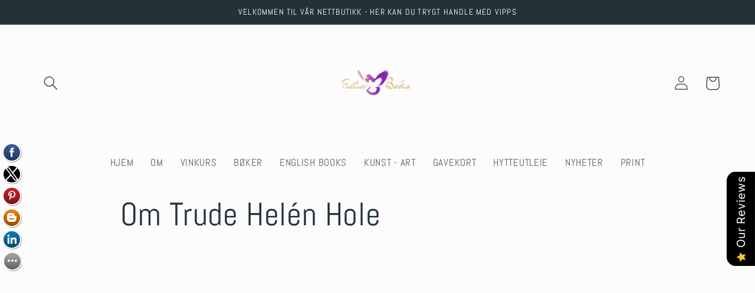

--- FILE ---
content_type: text/html; charset=utf-8
request_url: https://featherbook.no/en-us/pages/om-trude-helen-hole
body_size: 39818
content:
<!doctype html>
<html class="no-js" lang="en">
  <head>
    <meta charset="utf-8">
    <meta http-equiv="X-UA-Compatible" content="IE=edge">
    <meta name="viewport" content="width=device-width,initial-scale=1">
    <meta name="theme-color" content="">
    <link rel="canonical" href="https://featherbook.no/en-us/pages/om-trude-helen-hole">
    <link rel="preconnect" href="https://cdn.shopify.com" crossorigin><link rel="icon" type="image/png" href="//featherbook.no/cdn/shop/files/Logo_sort_9d216098-fb48-4946-8221-cbf74e7d18d4.jpg?crop=center&height=32&v=1613168690&width=32"><link rel="preconnect" href="https://fonts.shopifycdn.com" crossorigin><title>
      Om Trude Helén Hole
 &ndash; FEATHER BOOK, WINE &amp; ART </title>

    
      <meta name="description" content="Don´t be a wine snob - be a wine lover!   På Druen - Norges første og mest populære digitale vinkurs! Trude Helén Hole skriver ikke bare bøker - hun er også journalist, kunstner og utdannet sommelier. Hole har arbeidet med vin i 26 år, hvorav 6 år med vinimport og 20 år som vinskribent. Hun er i tillegg en erfaren kurs">
    

    

<meta property="og:site_name" content="FEATHER BOOK, WINE &amp; ART ">
<meta property="og:url" content="https://featherbook.no/en-us/pages/om-trude-helen-hole">
<meta property="og:title" content="Om Trude Helén Hole">
<meta property="og:type" content="website">
<meta property="og:description" content="Don´t be a wine snob - be a wine lover!   På Druen - Norges første og mest populære digitale vinkurs! Trude Helén Hole skriver ikke bare bøker - hun er også journalist, kunstner og utdannet sommelier. Hole har arbeidet med vin i 26 år, hvorav 6 år med vinimport og 20 år som vinskribent. Hun er i tillegg en erfaren kurs"><meta property="og:image" content="http://featherbook.no/cdn/shop/files/1_afa5fa2f-7743-4357-acc8-54e19fef0e47.png?v=1617267940">
  <meta property="og:image:secure_url" content="https://featherbook.no/cdn/shop/files/1_afa5fa2f-7743-4357-acc8-54e19fef0e47.png?v=1617267940">
  <meta property="og:image:width" content="2050">
  <meta property="og:image:height" content="780"><meta name="twitter:site" content="@truhole"><meta name="twitter:card" content="summary_large_image">
<meta name="twitter:title" content="Om Trude Helén Hole">
<meta name="twitter:description" content="Don´t be a wine snob - be a wine lover!   På Druen - Norges første og mest populære digitale vinkurs! Trude Helén Hole skriver ikke bare bøker - hun er også journalist, kunstner og utdannet sommelier. Hole har arbeidet med vin i 26 år, hvorav 6 år med vinimport og 20 år som vinskribent. Hun er i tillegg en erfaren kurs">


    <script src="//featherbook.no/cdn/shop/t/13/assets/global.js?v=149496944046504657681668668933" defer="defer"></script>
    <script>window.performance && window.performance.mark && window.performance.mark('shopify.content_for_header.start');</script><meta name="google-site-verification" content="hMC4KyZD0AqUxAu6eR1gWmMtwSU9NwQOcmVjMtaAH2o">
<meta id="shopify-digital-wallet" name="shopify-digital-wallet" content="/16646243/digital_wallets/dialog">
<meta name="shopify-checkout-api-token" content="70f97d9ae1715512469fc71c8419535b">
<meta id="in-context-paypal-metadata" data-shop-id="16646243" data-venmo-supported="false" data-environment="production" data-locale="en_US" data-paypal-v4="true" data-currency="NOK">
<link rel="alternate" hreflang="x-default" href="https://featherbook.no/pages/om-trude-helen-hole">
<link rel="alternate" hreflang="en" href="https://featherbook.no/pages/om-trude-helen-hole">
<link rel="alternate" hreflang="en-AU" href="https://featherbook.no/en-au/pages/om-trude-helen-hole">
<link rel="alternate" hreflang="en-AT" href="https://featherbook.no/en-at/pages/om-trude-helen-hole">
<link rel="alternate" hreflang="en-BE" href="https://featherbook.no/en-be/pages/om-trude-helen-hole">
<link rel="alternate" hreflang="en-CA" href="https://featherbook.no/en-ca/pages/om-trude-helen-hole">
<link rel="alternate" hreflang="en-CN" href="https://featherbook.no/en-cn/pages/om-trude-helen-hole">
<link rel="alternate" hreflang="en-DK" href="https://featherbook.no/en-dk/pages/om-trude-helen-hole">
<link rel="alternate" hreflang="en-FO" href="https://featherbook.no/en-fo/pages/om-trude-helen-hole">
<link rel="alternate" hreflang="en-FI" href="https://featherbook.no/en-fi/pages/om-trude-helen-hole">
<link rel="alternate" hreflang="en-FR" href="https://featherbook.no/en-fr/pages/om-trude-helen-hole">
<link rel="alternate" hreflang="en-DE" href="https://featherbook.no/en-de/pages/om-trude-helen-hole">
<link rel="alternate" hreflang="en-HK" href="https://featherbook.no/en-hk/pages/om-trude-helen-hole">
<link rel="alternate" hreflang="en-IS" href="https://featherbook.no/en-is/pages/om-trude-helen-hole">
<link rel="alternate" hreflang="en-IT" href="https://featherbook.no/en-it/pages/om-trude-helen-hole">
<link rel="alternate" hreflang="en-JP" href="https://featherbook.no/en-jp/pages/om-trude-helen-hole">
<link rel="alternate" hreflang="en-KW" href="https://featherbook.no/en-kw/pages/om-trude-helen-hole">
<link rel="alternate" hreflang="en-NL" href="https://featherbook.no/en-nl/pages/om-trude-helen-hole">
<link rel="alternate" hreflang="en-PK" href="https://featherbook.no/en-pk/pages/om-trude-helen-hole">
<link rel="alternate" hreflang="en-QA" href="https://featherbook.no/en-qa/pages/om-trude-helen-hole">
<link rel="alternate" hreflang="en-SA" href="https://featherbook.no/en-sa/pages/om-trude-helen-hole">
<link rel="alternate" hreflang="en-KR" href="https://featherbook.no/en-kr/pages/om-trude-helen-hole">
<link rel="alternate" hreflang="en-ES" href="https://featherbook.no/en-es/pages/om-trude-helen-hole">
<link rel="alternate" hreflang="en-SE" href="https://featherbook.no/en-se/pages/om-trude-helen-hole">
<link rel="alternate" hreflang="en-CH" href="https://featherbook.no/en-ch/pages/om-trude-helen-hole">
<link rel="alternate" hreflang="en-TW" href="https://featherbook.no/en-tw/pages/om-trude-helen-hole">
<link rel="alternate" hreflang="en-AE" href="https://featherbook.no/en-ae/pages/om-trude-helen-hole">
<link rel="alternate" hreflang="en-GB" href="https://featherbook.no/en-gb/pages/om-trude-helen-hole">
<link rel="alternate" hreflang="en-US" href="https://featherbook.no/en-us/pages/om-trude-helen-hole">
<script async="async" src="/checkouts/internal/preloads.js?locale=en-US"></script>
<script id="shopify-features" type="application/json">{"accessToken":"70f97d9ae1715512469fc71c8419535b","betas":["rich-media-storefront-analytics"],"domain":"featherbook.no","predictiveSearch":true,"shopId":16646243,"locale":"en"}</script>
<script>var Shopify = Shopify || {};
Shopify.shop = "featherbookshop.myshopify.com";
Shopify.locale = "en";
Shopify.currency = {"active":"NOK","rate":"1.0"};
Shopify.country = "US";
Shopify.theme = {"name":"Updated copy of Studio","id":131770646722,"schema_name":"Studio","schema_version":"4.0.0","theme_store_id":1431,"role":"main"};
Shopify.theme.handle = "null";
Shopify.theme.style = {"id":null,"handle":null};
Shopify.cdnHost = "featherbook.no/cdn";
Shopify.routes = Shopify.routes || {};
Shopify.routes.root = "/en-us/";</script>
<script type="module">!function(o){(o.Shopify=o.Shopify||{}).modules=!0}(window);</script>
<script>!function(o){function n(){var o=[];function n(){o.push(Array.prototype.slice.apply(arguments))}return n.q=o,n}var t=o.Shopify=o.Shopify||{};t.loadFeatures=n(),t.autoloadFeatures=n()}(window);</script>
<script id="shop-js-analytics" type="application/json">{"pageType":"page"}</script>
<script defer="defer" async type="module" src="//featherbook.no/cdn/shopifycloud/shop-js/modules/v2/client.init-shop-cart-sync_BdyHc3Nr.en.esm.js"></script>
<script defer="defer" async type="module" src="//featherbook.no/cdn/shopifycloud/shop-js/modules/v2/chunk.common_Daul8nwZ.esm.js"></script>
<script type="module">
  await import("//featherbook.no/cdn/shopifycloud/shop-js/modules/v2/client.init-shop-cart-sync_BdyHc3Nr.en.esm.js");
await import("//featherbook.no/cdn/shopifycloud/shop-js/modules/v2/chunk.common_Daul8nwZ.esm.js");

  window.Shopify.SignInWithShop?.initShopCartSync?.({"fedCMEnabled":true,"windoidEnabled":true});

</script>
<script>(function() {
  var isLoaded = false;
  function asyncLoad() {
    if (isLoaded) return;
    isLoaded = true;
    var urls = ["\/\/static.zotabox.com\/e\/6\/e6f74681a5cd29920b1aae86bde5f799\/widgets.js?shop=featherbookshop.myshopify.com","https:\/\/intg.snapchat.com\/shopify\/shopify-scevent.js?id=b3011b35-f385-44fa-bdb4-0786516c3edf\u0026shop=featherbookshop.myshopify.com","\/\/cdn.shopify.com\/proxy\/051af9301087a188f9d21ce2c6ce96ef9aa1d56b566a860d5c2696237ecb9759\/bucket.useifsapp.com\/theme-files-min\/js\/ifs-script-tag-min.js?v=2\u0026shop=featherbookshop.myshopify.com\u0026sp-cache-control=cHVibGljLCBtYXgtYWdlPTkwMA"];
    for (var i = 0; i < urls.length; i++) {
      var s = document.createElement('script');
      s.type = 'text/javascript';
      s.async = true;
      s.src = urls[i];
      var x = document.getElementsByTagName('script')[0];
      x.parentNode.insertBefore(s, x);
    }
  };
  if(window.attachEvent) {
    window.attachEvent('onload', asyncLoad);
  } else {
    window.addEventListener('load', asyncLoad, false);
  }
})();</script>
<script id="__st">var __st={"a":16646243,"offset":3600,"reqid":"73bfde62-6449-4182-af86-7e4546b298c3-1768984638","pageurl":"featherbook.no\/en-us\/pages\/om-trude-helen-hole","s":"pages-89801195714","u":"1692b899acb4","p":"page","rtyp":"page","rid":89801195714};</script>
<script>window.ShopifyPaypalV4VisibilityTracking = true;</script>
<script id="captcha-bootstrap">!function(){'use strict';const t='contact',e='account',n='new_comment',o=[[t,t],['blogs',n],['comments',n],[t,'customer']],c=[[e,'customer_login'],[e,'guest_login'],[e,'recover_customer_password'],[e,'create_customer']],r=t=>t.map((([t,e])=>`form[action*='/${t}']:not([data-nocaptcha='true']) input[name='form_type'][value='${e}']`)).join(','),a=t=>()=>t?[...document.querySelectorAll(t)].map((t=>t.form)):[];function s(){const t=[...o],e=r(t);return a(e)}const i='password',u='form_key',d=['recaptcha-v3-token','g-recaptcha-response','h-captcha-response',i],f=()=>{try{return window.sessionStorage}catch{return}},m='__shopify_v',_=t=>t.elements[u];function p(t,e,n=!1){try{const o=window.sessionStorage,c=JSON.parse(o.getItem(e)),{data:r}=function(t){const{data:e,action:n}=t;return t[m]||n?{data:e,action:n}:{data:t,action:n}}(c);for(const[e,n]of Object.entries(r))t.elements[e]&&(t.elements[e].value=n);n&&o.removeItem(e)}catch(o){console.error('form repopulation failed',{error:o})}}const l='form_type',E='cptcha';function T(t){t.dataset[E]=!0}const w=window,h=w.document,L='Shopify',v='ce_forms',y='captcha';let A=!1;((t,e)=>{const n=(g='f06e6c50-85a8-45c8-87d0-21a2b65856fe',I='https://cdn.shopify.com/shopifycloud/storefront-forms-hcaptcha/ce_storefront_forms_captcha_hcaptcha.v1.5.2.iife.js',D={infoText:'Protected by hCaptcha',privacyText:'Privacy',termsText:'Terms'},(t,e,n)=>{const o=w[L][v],c=o.bindForm;if(c)return c(t,g,e,D).then(n);var r;o.q.push([[t,g,e,D],n]),r=I,A||(h.body.append(Object.assign(h.createElement('script'),{id:'captcha-provider',async:!0,src:r})),A=!0)});var g,I,D;w[L]=w[L]||{},w[L][v]=w[L][v]||{},w[L][v].q=[],w[L][y]=w[L][y]||{},w[L][y].protect=function(t,e){n(t,void 0,e),T(t)},Object.freeze(w[L][y]),function(t,e,n,w,h,L){const[v,y,A,g]=function(t,e,n){const i=e?o:[],u=t?c:[],d=[...i,...u],f=r(d),m=r(i),_=r(d.filter((([t,e])=>n.includes(e))));return[a(f),a(m),a(_),s()]}(w,h,L),I=t=>{const e=t.target;return e instanceof HTMLFormElement?e:e&&e.form},D=t=>v().includes(t);t.addEventListener('submit',(t=>{const e=I(t);if(!e)return;const n=D(e)&&!e.dataset.hcaptchaBound&&!e.dataset.recaptchaBound,o=_(e),c=g().includes(e)&&(!o||!o.value);(n||c)&&t.preventDefault(),c&&!n&&(function(t){try{if(!f())return;!function(t){const e=f();if(!e)return;const n=_(t);if(!n)return;const o=n.value;o&&e.removeItem(o)}(t);const e=Array.from(Array(32),(()=>Math.random().toString(36)[2])).join('');!function(t,e){_(t)||t.append(Object.assign(document.createElement('input'),{type:'hidden',name:u})),t.elements[u].value=e}(t,e),function(t,e){const n=f();if(!n)return;const o=[...t.querySelectorAll(`input[type='${i}']`)].map((({name:t})=>t)),c=[...d,...o],r={};for(const[a,s]of new FormData(t).entries())c.includes(a)||(r[a]=s);n.setItem(e,JSON.stringify({[m]:1,action:t.action,data:r}))}(t,e)}catch(e){console.error('failed to persist form',e)}}(e),e.submit())}));const S=(t,e)=>{t&&!t.dataset[E]&&(n(t,e.some((e=>e===t))),T(t))};for(const o of['focusin','change'])t.addEventListener(o,(t=>{const e=I(t);D(e)&&S(e,y())}));const B=e.get('form_key'),M=e.get(l),P=B&&M;t.addEventListener('DOMContentLoaded',(()=>{const t=y();if(P)for(const e of t)e.elements[l].value===M&&p(e,B);[...new Set([...A(),...v().filter((t=>'true'===t.dataset.shopifyCaptcha))])].forEach((e=>S(e,t)))}))}(h,new URLSearchParams(w.location.search),n,t,e,['guest_login'])})(!0,!0)}();</script>
<script integrity="sha256-4kQ18oKyAcykRKYeNunJcIwy7WH5gtpwJnB7kiuLZ1E=" data-source-attribution="shopify.loadfeatures" defer="defer" src="//featherbook.no/cdn/shopifycloud/storefront/assets/storefront/load_feature-a0a9edcb.js" crossorigin="anonymous"></script>
<script data-source-attribution="shopify.dynamic_checkout.dynamic.init">var Shopify=Shopify||{};Shopify.PaymentButton=Shopify.PaymentButton||{isStorefrontPortableWallets:!0,init:function(){window.Shopify.PaymentButton.init=function(){};var t=document.createElement("script");t.src="https://featherbook.no/cdn/shopifycloud/portable-wallets/latest/portable-wallets.en.js",t.type="module",document.head.appendChild(t)}};
</script>
<script data-source-attribution="shopify.dynamic_checkout.buyer_consent">
  function portableWalletsHideBuyerConsent(e){var t=document.getElementById("shopify-buyer-consent"),n=document.getElementById("shopify-subscription-policy-button");t&&n&&(t.classList.add("hidden"),t.setAttribute("aria-hidden","true"),n.removeEventListener("click",e))}function portableWalletsShowBuyerConsent(e){var t=document.getElementById("shopify-buyer-consent"),n=document.getElementById("shopify-subscription-policy-button");t&&n&&(t.classList.remove("hidden"),t.removeAttribute("aria-hidden"),n.addEventListener("click",e))}window.Shopify?.PaymentButton&&(window.Shopify.PaymentButton.hideBuyerConsent=portableWalletsHideBuyerConsent,window.Shopify.PaymentButton.showBuyerConsent=portableWalletsShowBuyerConsent);
</script>
<script data-source-attribution="shopify.dynamic_checkout.cart.bootstrap">document.addEventListener("DOMContentLoaded",(function(){function t(){return document.querySelector("shopify-accelerated-checkout-cart, shopify-accelerated-checkout")}if(t())Shopify.PaymentButton.init();else{new MutationObserver((function(e,n){t()&&(Shopify.PaymentButton.init(),n.disconnect())})).observe(document.body,{childList:!0,subtree:!0})}}));
</script>
<link id="shopify-accelerated-checkout-styles" rel="stylesheet" media="screen" href="https://featherbook.no/cdn/shopifycloud/portable-wallets/latest/accelerated-checkout-backwards-compat.css" crossorigin="anonymous">
<style id="shopify-accelerated-checkout-cart">
        #shopify-buyer-consent {
  margin-top: 1em;
  display: inline-block;
  width: 100%;
}

#shopify-buyer-consent.hidden {
  display: none;
}

#shopify-subscription-policy-button {
  background: none;
  border: none;
  padding: 0;
  text-decoration: underline;
  font-size: inherit;
  cursor: pointer;
}

#shopify-subscription-policy-button::before {
  box-shadow: none;
}

      </style>
<script id="sections-script" data-sections="header,footer" defer="defer" src="//featherbook.no/cdn/shop/t/13/compiled_assets/scripts.js?v=1329"></script>
<script>window.performance && window.performance.mark && window.performance.mark('shopify.content_for_header.end');</script>


    <style data-shopify>
      @font-face {
  font-family: Abel;
  font-weight: 400;
  font-style: normal;
  font-display: swap;
  src: url("//featherbook.no/cdn/fonts/abel/abel_n4.0254805ccf79872a96d53996a984f2b9039f9995.woff2") format("woff2"),
       url("//featherbook.no/cdn/fonts/abel/abel_n4.635ebaebd760542724b79271de73bae7c2091173.woff") format("woff");
}

      
      
      
      @font-face {
  font-family: Abel;
  font-weight: 400;
  font-style: normal;
  font-display: swap;
  src: url("//featherbook.no/cdn/fonts/abel/abel_n4.0254805ccf79872a96d53996a984f2b9039f9995.woff2") format("woff2"),
       url("//featherbook.no/cdn/fonts/abel/abel_n4.635ebaebd760542724b79271de73bae7c2091173.woff") format("woff");
}


      :root {
        --font-body-family: Abel, sans-serif;
        --font-body-style: normal;
        --font-body-weight: 400;
        --font-body-weight-bold: 700;

        --font-heading-family: Abel, sans-serif;
        --font-heading-style: normal;
        --font-heading-weight: 400;

        --font-body-scale: 1.2;
        --font-heading-scale: 0.875;

        --color-base-text: 35, 50, 56;
        --color-shadow: 35, 50, 56;
        --color-base-background-1: 252, 252, 252;
        --color-base-background-2: 235, 236, 237;
        --color-base-solid-button-labels: 252, 252, 252;
        --color-base-outline-button-labels: 35, 50, 56;
        --color-base-accent-1: 35, 50, 56;
        --color-base-accent-2: 35, 50, 56;
        --payment-terms-background-color: #fcfcfc;

        --gradient-base-background-1: #fcfcfc;
        --gradient-base-background-2: #ebeced;
        --gradient-base-accent-1: #233238;
        --gradient-base-accent-2: #233238;

        --media-padding: px;
        --media-border-opacity: 0.05;
        --media-border-width: 0px;
        --media-radius: 0px;
        --media-shadow-opacity: 0.0;
        --media-shadow-horizontal-offset: 0px;
        --media-shadow-vertical-offset: 0px;
        --media-shadow-blur-radius: 0px;
        --media-shadow-visible: 0;

        --page-width: 120rem;
        --page-width-margin: 0rem;

        --product-card-image-padding: 0.0rem;
        --product-card-corner-radius: 0.0rem;
        --product-card-text-alignment: center;
        --product-card-border-width: 0.0rem;
        --product-card-border-opacity: 0.0;
        --product-card-shadow-opacity: 0.1;
        --product-card-shadow-visible: 1;
        --product-card-shadow-horizontal-offset: 0.0rem;
        --product-card-shadow-vertical-offset: 0.0rem;
        --product-card-shadow-blur-radius: 0.0rem;

        --collection-card-image-padding: 0.0rem;
        --collection-card-corner-radius: 0.0rem;
        --collection-card-text-alignment: left;
        --collection-card-border-width: 0.0rem;
        --collection-card-border-opacity: 0.0;
        --collection-card-shadow-opacity: 0.1;
        --collection-card-shadow-visible: 1;
        --collection-card-shadow-horizontal-offset: 0.0rem;
        --collection-card-shadow-vertical-offset: 0.0rem;
        --collection-card-shadow-blur-radius: 0.0rem;

        --blog-card-image-padding: 0.0rem;
        --blog-card-corner-radius: 0.0rem;
        --blog-card-text-alignment: left;
        --blog-card-border-width: 0.0rem;
        --blog-card-border-opacity: 0.0;
        --blog-card-shadow-opacity: 0.1;
        --blog-card-shadow-visible: 1;
        --blog-card-shadow-horizontal-offset: 0.0rem;
        --blog-card-shadow-vertical-offset: 0.0rem;
        --blog-card-shadow-blur-radius: 0.0rem;

        --badge-corner-radius: 4.0rem;

        --popup-border-width: 0px;
        --popup-border-opacity: 0.1;
        --popup-corner-radius: 0px;
        --popup-shadow-opacity: 0.1;
        --popup-shadow-horizontal-offset: 6px;
        --popup-shadow-vertical-offset: 6px;
        --popup-shadow-blur-radius: 25px;

        --drawer-border-width: 1px;
        --drawer-border-opacity: 0.1;
        --drawer-shadow-opacity: 0.0;
        --drawer-shadow-horizontal-offset: 0px;
        --drawer-shadow-vertical-offset: 0px;
        --drawer-shadow-blur-radius: 0px;

        --spacing-sections-desktop: 0px;
        --spacing-sections-mobile: 0px;

        --grid-desktop-vertical-spacing: 40px;
        --grid-desktop-horizontal-spacing: 40px;
        --grid-mobile-vertical-spacing: 20px;
        --grid-mobile-horizontal-spacing: 20px;

        --text-boxes-border-opacity: 0.0;
        --text-boxes-border-width: 0px;
        --text-boxes-radius: 0px;
        --text-boxes-shadow-opacity: 0.0;
        --text-boxes-shadow-visible: 0;
        --text-boxes-shadow-horizontal-offset: 0px;
        --text-boxes-shadow-vertical-offset: 0px;
        --text-boxes-shadow-blur-radius: 0px;

        --buttons-radius: 40px;
        --buttons-radius-outset: 41px;
        --buttons-border-width: 1px;
        --buttons-border-opacity: 1.0;
        --buttons-shadow-opacity: 0.1;
        --buttons-shadow-visible: 1;
        --buttons-shadow-horizontal-offset: 2px;
        --buttons-shadow-vertical-offset: 2px;
        --buttons-shadow-blur-radius: 5px;
        --buttons-border-offset: 0.3px;

        --inputs-radius: 2px;
        --inputs-border-width: 1px;
        --inputs-border-opacity: 0.15;
        --inputs-shadow-opacity: 0.05;
        --inputs-shadow-horizontal-offset: 2px;
        --inputs-margin-offset: 2px;
        --inputs-shadow-vertical-offset: 2px;
        --inputs-shadow-blur-radius: 5px;
        --inputs-radius-outset: 3px;

        --variant-pills-radius: 40px;
        --variant-pills-border-width: 1px;
        --variant-pills-border-opacity: 0.55;
        --variant-pills-shadow-opacity: 0.0;
        --variant-pills-shadow-horizontal-offset: 0px;
        --variant-pills-shadow-vertical-offset: 0px;
        --variant-pills-shadow-blur-radius: 0px;
      }

      *,
      *::before,
      *::after {
        box-sizing: inherit;
      }

      html {
        box-sizing: border-box;
        font-size: calc(var(--font-body-scale) * 62.5%);
        height: 100%;
      }

      body {
        display: grid;
        grid-template-rows: auto auto 1fr auto;
        grid-template-columns: 100%;
        min-height: 100%;
        margin: 0;
        font-size: 1.5rem;
        letter-spacing: 0.06rem;
        line-height: calc(1 + 0.8 / var(--font-body-scale));
        font-family: var(--font-body-family);
        font-style: var(--font-body-style);
        font-weight: var(--font-body-weight);
      }

      @media screen and (min-width: 750px) {
        body {
          font-size: 1.6rem;
        }
      }
    </style>

    <link href="//featherbook.no/cdn/shop/t/13/assets/base.css?v=106997162017984916431668668934" rel="stylesheet" type="text/css" media="all" />
<link rel="preload" as="font" href="//featherbook.no/cdn/fonts/abel/abel_n4.0254805ccf79872a96d53996a984f2b9039f9995.woff2" type="font/woff2" crossorigin><link rel="preload" as="font" href="//featherbook.no/cdn/fonts/abel/abel_n4.0254805ccf79872a96d53996a984f2b9039f9995.woff2" type="font/woff2" crossorigin><link rel="stylesheet" href="//featherbook.no/cdn/shop/t/13/assets/component-predictive-search.css?v=83512081251802922551668668933" media="print" onload="this.media='all'"><script>document.documentElement.className = document.documentElement.className.replace('no-js', 'js');
    if (Shopify.designMode) {
      document.documentElement.classList.add('shopify-design-mode');
    }
    </script>
  <script src="https://cdn.shopify.com/extensions/019b0289-a7b2-75c4-bc89-75da59821462/avada-app-75/assets/air-reviews.js" type="text/javascript" defer="defer"></script>
<link href="https://monorail-edge.shopifysvc.com" rel="dns-prefetch">
<script>(function(){if ("sendBeacon" in navigator && "performance" in window) {try {var session_token_from_headers = performance.getEntriesByType('navigation')[0].serverTiming.find(x => x.name == '_s').description;} catch {var session_token_from_headers = undefined;}var session_cookie_matches = document.cookie.match(/_shopify_s=([^;]*)/);var session_token_from_cookie = session_cookie_matches && session_cookie_matches.length === 2 ? session_cookie_matches[1] : "";var session_token = session_token_from_headers || session_token_from_cookie || "";function handle_abandonment_event(e) {var entries = performance.getEntries().filter(function(entry) {return /monorail-edge.shopifysvc.com/.test(entry.name);});if (!window.abandonment_tracked && entries.length === 0) {window.abandonment_tracked = true;var currentMs = Date.now();var navigation_start = performance.timing.navigationStart;var payload = {shop_id: 16646243,url: window.location.href,navigation_start,duration: currentMs - navigation_start,session_token,page_type: "page"};window.navigator.sendBeacon("https://monorail-edge.shopifysvc.com/v1/produce", JSON.stringify({schema_id: "online_store_buyer_site_abandonment/1.1",payload: payload,metadata: {event_created_at_ms: currentMs,event_sent_at_ms: currentMs}}));}}window.addEventListener('pagehide', handle_abandonment_event);}}());</script>
<script id="web-pixels-manager-setup">(function e(e,d,r,n,o){if(void 0===o&&(o={}),!Boolean(null===(a=null===(i=window.Shopify)||void 0===i?void 0:i.analytics)||void 0===a?void 0:a.replayQueue)){var i,a;window.Shopify=window.Shopify||{};var t=window.Shopify;t.analytics=t.analytics||{};var s=t.analytics;s.replayQueue=[],s.publish=function(e,d,r){return s.replayQueue.push([e,d,r]),!0};try{self.performance.mark("wpm:start")}catch(e){}var l=function(){var e={modern:/Edge?\/(1{2}[4-9]|1[2-9]\d|[2-9]\d{2}|\d{4,})\.\d+(\.\d+|)|Firefox\/(1{2}[4-9]|1[2-9]\d|[2-9]\d{2}|\d{4,})\.\d+(\.\d+|)|Chrom(ium|e)\/(9{2}|\d{3,})\.\d+(\.\d+|)|(Maci|X1{2}).+ Version\/(15\.\d+|(1[6-9]|[2-9]\d|\d{3,})\.\d+)([,.]\d+|)( \(\w+\)|)( Mobile\/\w+|) Safari\/|Chrome.+OPR\/(9{2}|\d{3,})\.\d+\.\d+|(CPU[ +]OS|iPhone[ +]OS|CPU[ +]iPhone|CPU IPhone OS|CPU iPad OS)[ +]+(15[._]\d+|(1[6-9]|[2-9]\d|\d{3,})[._]\d+)([._]\d+|)|Android:?[ /-](13[3-9]|1[4-9]\d|[2-9]\d{2}|\d{4,})(\.\d+|)(\.\d+|)|Android.+Firefox\/(13[5-9]|1[4-9]\d|[2-9]\d{2}|\d{4,})\.\d+(\.\d+|)|Android.+Chrom(ium|e)\/(13[3-9]|1[4-9]\d|[2-9]\d{2}|\d{4,})\.\d+(\.\d+|)|SamsungBrowser\/([2-9]\d|\d{3,})\.\d+/,legacy:/Edge?\/(1[6-9]|[2-9]\d|\d{3,})\.\d+(\.\d+|)|Firefox\/(5[4-9]|[6-9]\d|\d{3,})\.\d+(\.\d+|)|Chrom(ium|e)\/(5[1-9]|[6-9]\d|\d{3,})\.\d+(\.\d+|)([\d.]+$|.*Safari\/(?![\d.]+ Edge\/[\d.]+$))|(Maci|X1{2}).+ Version\/(10\.\d+|(1[1-9]|[2-9]\d|\d{3,})\.\d+)([,.]\d+|)( \(\w+\)|)( Mobile\/\w+|) Safari\/|Chrome.+OPR\/(3[89]|[4-9]\d|\d{3,})\.\d+\.\d+|(CPU[ +]OS|iPhone[ +]OS|CPU[ +]iPhone|CPU IPhone OS|CPU iPad OS)[ +]+(10[._]\d+|(1[1-9]|[2-9]\d|\d{3,})[._]\d+)([._]\d+|)|Android:?[ /-](13[3-9]|1[4-9]\d|[2-9]\d{2}|\d{4,})(\.\d+|)(\.\d+|)|Mobile Safari.+OPR\/([89]\d|\d{3,})\.\d+\.\d+|Android.+Firefox\/(13[5-9]|1[4-9]\d|[2-9]\d{2}|\d{4,})\.\d+(\.\d+|)|Android.+Chrom(ium|e)\/(13[3-9]|1[4-9]\d|[2-9]\d{2}|\d{4,})\.\d+(\.\d+|)|Android.+(UC? ?Browser|UCWEB|U3)[ /]?(15\.([5-9]|\d{2,})|(1[6-9]|[2-9]\d|\d{3,})\.\d+)\.\d+|SamsungBrowser\/(5\.\d+|([6-9]|\d{2,})\.\d+)|Android.+MQ{2}Browser\/(14(\.(9|\d{2,})|)|(1[5-9]|[2-9]\d|\d{3,})(\.\d+|))(\.\d+|)|K[Aa][Ii]OS\/(3\.\d+|([4-9]|\d{2,})\.\d+)(\.\d+|)/},d=e.modern,r=e.legacy,n=navigator.userAgent;return n.match(d)?"modern":n.match(r)?"legacy":"unknown"}(),u="modern"===l?"modern":"legacy",c=(null!=n?n:{modern:"",legacy:""})[u],f=function(e){return[e.baseUrl,"/wpm","/b",e.hashVersion,"modern"===e.buildTarget?"m":"l",".js"].join("")}({baseUrl:d,hashVersion:r,buildTarget:u}),m=function(e){var d=e.version,r=e.bundleTarget,n=e.surface,o=e.pageUrl,i=e.monorailEndpoint;return{emit:function(e){var a=e.status,t=e.errorMsg,s=(new Date).getTime(),l=JSON.stringify({metadata:{event_sent_at_ms:s},events:[{schema_id:"web_pixels_manager_load/3.1",payload:{version:d,bundle_target:r,page_url:o,status:a,surface:n,error_msg:t},metadata:{event_created_at_ms:s}}]});if(!i)return console&&console.warn&&console.warn("[Web Pixels Manager] No Monorail endpoint provided, skipping logging."),!1;try{return self.navigator.sendBeacon.bind(self.navigator)(i,l)}catch(e){}var u=new XMLHttpRequest;try{return u.open("POST",i,!0),u.setRequestHeader("Content-Type","text/plain"),u.send(l),!0}catch(e){return console&&console.warn&&console.warn("[Web Pixels Manager] Got an unhandled error while logging to Monorail."),!1}}}}({version:r,bundleTarget:l,surface:e.surface,pageUrl:self.location.href,monorailEndpoint:e.monorailEndpoint});try{o.browserTarget=l,function(e){var d=e.src,r=e.async,n=void 0===r||r,o=e.onload,i=e.onerror,a=e.sri,t=e.scriptDataAttributes,s=void 0===t?{}:t,l=document.createElement("script"),u=document.querySelector("head"),c=document.querySelector("body");if(l.async=n,l.src=d,a&&(l.integrity=a,l.crossOrigin="anonymous"),s)for(var f in s)if(Object.prototype.hasOwnProperty.call(s,f))try{l.dataset[f]=s[f]}catch(e){}if(o&&l.addEventListener("load",o),i&&l.addEventListener("error",i),u)u.appendChild(l);else{if(!c)throw new Error("Did not find a head or body element to append the script");c.appendChild(l)}}({src:f,async:!0,onload:function(){if(!function(){var e,d;return Boolean(null===(d=null===(e=window.Shopify)||void 0===e?void 0:e.analytics)||void 0===d?void 0:d.initialized)}()){var d=window.webPixelsManager.init(e)||void 0;if(d){var r=window.Shopify.analytics;r.replayQueue.forEach((function(e){var r=e[0],n=e[1],o=e[2];d.publishCustomEvent(r,n,o)})),r.replayQueue=[],r.publish=d.publishCustomEvent,r.visitor=d.visitor,r.initialized=!0}}},onerror:function(){return m.emit({status:"failed",errorMsg:"".concat(f," has failed to load")})},sri:function(e){var d=/^sha384-[A-Za-z0-9+/=]+$/;return"string"==typeof e&&d.test(e)}(c)?c:"",scriptDataAttributes:o}),m.emit({status:"loading"})}catch(e){m.emit({status:"failed",errorMsg:(null==e?void 0:e.message)||"Unknown error"})}}})({shopId: 16646243,storefrontBaseUrl: "https://featherbook.no",extensionsBaseUrl: "https://extensions.shopifycdn.com/cdn/shopifycloud/web-pixels-manager",monorailEndpoint: "https://monorail-edge.shopifysvc.com/unstable/produce_batch",surface: "storefront-renderer",enabledBetaFlags: ["2dca8a86"],webPixelsConfigList: [{"id":"397508802","configuration":"{\"config\":\"{\\\"pixel_id\\\":\\\"AW-577496711\\\",\\\"target_country\\\":\\\"NO\\\",\\\"gtag_events\\\":[{\\\"type\\\":\\\"search\\\",\\\"action_label\\\":\\\"AW-577496711\\\/SMK4CLu43eABEIfNr5MC\\\"},{\\\"type\\\":\\\"begin_checkout\\\",\\\"action_label\\\":\\\"AW-577496711\\\/LD_9CLi43eABEIfNr5MC\\\"},{\\\"type\\\":\\\"view_item\\\",\\\"action_label\\\":[\\\"AW-577496711\\\/VPQMCLK43eABEIfNr5MC\\\",\\\"MC-NSQXPGJTSR\\\"]},{\\\"type\\\":\\\"purchase\\\",\\\"action_label\\\":[\\\"AW-577496711\\\/hwnrCK-43eABEIfNr5MC\\\",\\\"MC-NSQXPGJTSR\\\"]},{\\\"type\\\":\\\"page_view\\\",\\\"action_label\\\":[\\\"AW-577496711\\\/PMX0CKy43eABEIfNr5MC\\\",\\\"MC-NSQXPGJTSR\\\"]},{\\\"type\\\":\\\"add_payment_info\\\",\\\"action_label\\\":\\\"AW-577496711\\\/Isl-CL643eABEIfNr5MC\\\"},{\\\"type\\\":\\\"add_to_cart\\\",\\\"action_label\\\":\\\"AW-577496711\\\/r5RnCLW43eABEIfNr5MC\\\"}],\\\"enable_monitoring_mode\\\":false}\"}","eventPayloadVersion":"v1","runtimeContext":"OPEN","scriptVersion":"b2a88bafab3e21179ed38636efcd8a93","type":"APP","apiClientId":1780363,"privacyPurposes":[],"dataSharingAdjustments":{"protectedCustomerApprovalScopes":["read_customer_address","read_customer_email","read_customer_name","read_customer_personal_data","read_customer_phone"]}},{"id":"344195266","configuration":"{\"pixelCode\":\"CQ4EUTJC77U2LHD1J450\"}","eventPayloadVersion":"v1","runtimeContext":"STRICT","scriptVersion":"22e92c2ad45662f435e4801458fb78cc","type":"APP","apiClientId":4383523,"privacyPurposes":["ANALYTICS","MARKETING","SALE_OF_DATA"],"dataSharingAdjustments":{"protectedCustomerApprovalScopes":["read_customer_address","read_customer_email","read_customer_name","read_customer_personal_data","read_customer_phone"]}},{"id":"62816450","configuration":"{\"tagID\":\"2613831123338\"}","eventPayloadVersion":"v1","runtimeContext":"STRICT","scriptVersion":"18031546ee651571ed29edbe71a3550b","type":"APP","apiClientId":3009811,"privacyPurposes":["ANALYTICS","MARKETING","SALE_OF_DATA"],"dataSharingAdjustments":{"protectedCustomerApprovalScopes":["read_customer_address","read_customer_email","read_customer_name","read_customer_personal_data","read_customer_phone"]}},{"id":"7700674","configuration":"{\"pixelId\":\"b3011b35-f385-44fa-bdb4-0786516c3edf\"}","eventPayloadVersion":"v1","runtimeContext":"STRICT","scriptVersion":"c119f01612c13b62ab52809eb08154bb","type":"APP","apiClientId":2556259,"privacyPurposes":["ANALYTICS","MARKETING","SALE_OF_DATA"],"dataSharingAdjustments":{"protectedCustomerApprovalScopes":["read_customer_address","read_customer_email","read_customer_name","read_customer_personal_data","read_customer_phone"]}},{"id":"49643714","eventPayloadVersion":"v1","runtimeContext":"LAX","scriptVersion":"1","type":"CUSTOM","privacyPurposes":["MARKETING"],"name":"Meta pixel (migrated)"},{"id":"70058178","eventPayloadVersion":"v1","runtimeContext":"LAX","scriptVersion":"1","type":"CUSTOM","privacyPurposes":["ANALYTICS"],"name":"Google Analytics tag (migrated)"},{"id":"shopify-app-pixel","configuration":"{}","eventPayloadVersion":"v1","runtimeContext":"STRICT","scriptVersion":"0450","apiClientId":"shopify-pixel","type":"APP","privacyPurposes":["ANALYTICS","MARKETING"]},{"id":"shopify-custom-pixel","eventPayloadVersion":"v1","runtimeContext":"LAX","scriptVersion":"0450","apiClientId":"shopify-pixel","type":"CUSTOM","privacyPurposes":["ANALYTICS","MARKETING"]}],isMerchantRequest: false,initData: {"shop":{"name":"FEATHER BOOK, WINE \u0026 ART ","paymentSettings":{"currencyCode":"NOK"},"myshopifyDomain":"featherbookshop.myshopify.com","countryCode":"NO","storefrontUrl":"https:\/\/featherbook.no\/en-us"},"customer":null,"cart":null,"checkout":null,"productVariants":[],"purchasingCompany":null},},"https://featherbook.no/cdn","fcfee988w5aeb613cpc8e4bc33m6693e112",{"modern":"","legacy":""},{"shopId":"16646243","storefrontBaseUrl":"https:\/\/featherbook.no","extensionBaseUrl":"https:\/\/extensions.shopifycdn.com\/cdn\/shopifycloud\/web-pixels-manager","surface":"storefront-renderer","enabledBetaFlags":"[\"2dca8a86\"]","isMerchantRequest":"false","hashVersion":"fcfee988w5aeb613cpc8e4bc33m6693e112","publish":"custom","events":"[[\"page_viewed\",{}]]"});</script><script>
  window.ShopifyAnalytics = window.ShopifyAnalytics || {};
  window.ShopifyAnalytics.meta = window.ShopifyAnalytics.meta || {};
  window.ShopifyAnalytics.meta.currency = 'NOK';
  var meta = {"page":{"pageType":"page","resourceType":"page","resourceId":89801195714,"requestId":"73bfde62-6449-4182-af86-7e4546b298c3-1768984638"}};
  for (var attr in meta) {
    window.ShopifyAnalytics.meta[attr] = meta[attr];
  }
</script>
<script class="analytics">
  (function () {
    var customDocumentWrite = function(content) {
      var jquery = null;

      if (window.jQuery) {
        jquery = window.jQuery;
      } else if (window.Checkout && window.Checkout.$) {
        jquery = window.Checkout.$;
      }

      if (jquery) {
        jquery('body').append(content);
      }
    };

    var hasLoggedConversion = function(token) {
      if (token) {
        return document.cookie.indexOf('loggedConversion=' + token) !== -1;
      }
      return false;
    }

    var setCookieIfConversion = function(token) {
      if (token) {
        var twoMonthsFromNow = new Date(Date.now());
        twoMonthsFromNow.setMonth(twoMonthsFromNow.getMonth() + 2);

        document.cookie = 'loggedConversion=' + token + '; expires=' + twoMonthsFromNow;
      }
    }

    var trekkie = window.ShopifyAnalytics.lib = window.trekkie = window.trekkie || [];
    if (trekkie.integrations) {
      return;
    }
    trekkie.methods = [
      'identify',
      'page',
      'ready',
      'track',
      'trackForm',
      'trackLink'
    ];
    trekkie.factory = function(method) {
      return function() {
        var args = Array.prototype.slice.call(arguments);
        args.unshift(method);
        trekkie.push(args);
        return trekkie;
      };
    };
    for (var i = 0; i < trekkie.methods.length; i++) {
      var key = trekkie.methods[i];
      trekkie[key] = trekkie.factory(key);
    }
    trekkie.load = function(config) {
      trekkie.config = config || {};
      trekkie.config.initialDocumentCookie = document.cookie;
      var first = document.getElementsByTagName('script')[0];
      var script = document.createElement('script');
      script.type = 'text/javascript';
      script.onerror = function(e) {
        var scriptFallback = document.createElement('script');
        scriptFallback.type = 'text/javascript';
        scriptFallback.onerror = function(error) {
                var Monorail = {
      produce: function produce(monorailDomain, schemaId, payload) {
        var currentMs = new Date().getTime();
        var event = {
          schema_id: schemaId,
          payload: payload,
          metadata: {
            event_created_at_ms: currentMs,
            event_sent_at_ms: currentMs
          }
        };
        return Monorail.sendRequest("https://" + monorailDomain + "/v1/produce", JSON.stringify(event));
      },
      sendRequest: function sendRequest(endpointUrl, payload) {
        // Try the sendBeacon API
        if (window && window.navigator && typeof window.navigator.sendBeacon === 'function' && typeof window.Blob === 'function' && !Monorail.isIos12()) {
          var blobData = new window.Blob([payload], {
            type: 'text/plain'
          });

          if (window.navigator.sendBeacon(endpointUrl, blobData)) {
            return true;
          } // sendBeacon was not successful

        } // XHR beacon

        var xhr = new XMLHttpRequest();

        try {
          xhr.open('POST', endpointUrl);
          xhr.setRequestHeader('Content-Type', 'text/plain');
          xhr.send(payload);
        } catch (e) {
          console.log(e);
        }

        return false;
      },
      isIos12: function isIos12() {
        return window.navigator.userAgent.lastIndexOf('iPhone; CPU iPhone OS 12_') !== -1 || window.navigator.userAgent.lastIndexOf('iPad; CPU OS 12_') !== -1;
      }
    };
    Monorail.produce('monorail-edge.shopifysvc.com',
      'trekkie_storefront_load_errors/1.1',
      {shop_id: 16646243,
      theme_id: 131770646722,
      app_name: "storefront",
      context_url: window.location.href,
      source_url: "//featherbook.no/cdn/s/trekkie.storefront.cd680fe47e6c39ca5d5df5f0a32d569bc48c0f27.min.js"});

        };
        scriptFallback.async = true;
        scriptFallback.src = '//featherbook.no/cdn/s/trekkie.storefront.cd680fe47e6c39ca5d5df5f0a32d569bc48c0f27.min.js';
        first.parentNode.insertBefore(scriptFallback, first);
      };
      script.async = true;
      script.src = '//featherbook.no/cdn/s/trekkie.storefront.cd680fe47e6c39ca5d5df5f0a32d569bc48c0f27.min.js';
      first.parentNode.insertBefore(script, first);
    };
    trekkie.load(
      {"Trekkie":{"appName":"storefront","development":false,"defaultAttributes":{"shopId":16646243,"isMerchantRequest":null,"themeId":131770646722,"themeCityHash":"15004030917916398611","contentLanguage":"en","currency":"NOK","eventMetadataId":"d80b5f08-1b22-45e4-ba62-5e8eea34e412"},"isServerSideCookieWritingEnabled":true,"monorailRegion":"shop_domain","enabledBetaFlags":["65f19447"]},"Session Attribution":{},"S2S":{"facebookCapiEnabled":false,"source":"trekkie-storefront-renderer","apiClientId":580111}}
    );

    var loaded = false;
    trekkie.ready(function() {
      if (loaded) return;
      loaded = true;

      window.ShopifyAnalytics.lib = window.trekkie;

      var originalDocumentWrite = document.write;
      document.write = customDocumentWrite;
      try { window.ShopifyAnalytics.merchantGoogleAnalytics.call(this); } catch(error) {};
      document.write = originalDocumentWrite;

      window.ShopifyAnalytics.lib.page(null,{"pageType":"page","resourceType":"page","resourceId":89801195714,"requestId":"73bfde62-6449-4182-af86-7e4546b298c3-1768984638","shopifyEmitted":true});

      var match = window.location.pathname.match(/checkouts\/(.+)\/(thank_you|post_purchase)/)
      var token = match? match[1]: undefined;
      if (!hasLoggedConversion(token)) {
        setCookieIfConversion(token);
        
      }
    });


        var eventsListenerScript = document.createElement('script');
        eventsListenerScript.async = true;
        eventsListenerScript.src = "//featherbook.no/cdn/shopifycloud/storefront/assets/shop_events_listener-3da45d37.js";
        document.getElementsByTagName('head')[0].appendChild(eventsListenerScript);

})();</script>
  <script>
  if (!window.ga || (window.ga && typeof window.ga !== 'function')) {
    window.ga = function ga() {
      (window.ga.q = window.ga.q || []).push(arguments);
      if (window.Shopify && window.Shopify.analytics && typeof window.Shopify.analytics.publish === 'function') {
        window.Shopify.analytics.publish("ga_stub_called", {}, {sendTo: "google_osp_migration"});
      }
      console.error("Shopify's Google Analytics stub called with:", Array.from(arguments), "\nSee https://help.shopify.com/manual/promoting-marketing/pixels/pixel-migration#google for more information.");
    };
    if (window.Shopify && window.Shopify.analytics && typeof window.Shopify.analytics.publish === 'function') {
      window.Shopify.analytics.publish("ga_stub_initialized", {}, {sendTo: "google_osp_migration"});
    }
  }
</script>
<script
  defer
  src="https://featherbook.no/cdn/shopifycloud/perf-kit/shopify-perf-kit-3.0.4.min.js"
  data-application="storefront-renderer"
  data-shop-id="16646243"
  data-render-region="gcp-us-central1"
  data-page-type="page"
  data-theme-instance-id="131770646722"
  data-theme-name="Studio"
  data-theme-version="4.0.0"
  data-monorail-region="shop_domain"
  data-resource-timing-sampling-rate="10"
  data-shs="true"
  data-shs-beacon="true"
  data-shs-export-with-fetch="true"
  data-shs-logs-sample-rate="1"
  data-shs-beacon-endpoint="https://featherbook.no/api/collect"
></script>
</head>

  <body class="gradient">
    <a class="skip-to-content-link button visually-hidden" href="#MainContent">
      Skip to content
    </a><div id="shopify-section-announcement-bar" class="shopify-section"><div class="announcement-bar color-inverse gradient" role="region" aria-label="Announcement" ><div class="page-width">
                <p class="announcement-bar__message center h5">
                  VELKOMMEN TIL VÅR NETTBUTIKK - HER KAN DU TRYGT HANDLE MED VIPPS
</p>
              </div></div>
</div>
    <div id="shopify-section-header" class="shopify-section section-header"><link rel="stylesheet" href="//featherbook.no/cdn/shop/t/13/assets/component-list-menu.css?v=151968516119678728991668668933" media="print" onload="this.media='all'">
<link rel="stylesheet" href="//featherbook.no/cdn/shop/t/13/assets/component-search.css?v=96455689198851321781668668932" media="print" onload="this.media='all'">
<link rel="stylesheet" href="//featherbook.no/cdn/shop/t/13/assets/component-menu-drawer.css?v=182311192829367774911668668933" media="print" onload="this.media='all'">
<link rel="stylesheet" href="//featherbook.no/cdn/shop/t/13/assets/component-cart-notification.css?v=183358051719344305851668668932" media="print" onload="this.media='all'">
<link rel="stylesheet" href="//featherbook.no/cdn/shop/t/13/assets/component-cart-items.css?v=23917223812499722491668668934" media="print" onload="this.media='all'"><link rel="stylesheet" href="//featherbook.no/cdn/shop/t/13/assets/component-price.css?v=65402837579211014041668668933" media="print" onload="this.media='all'">
  <link rel="stylesheet" href="//featherbook.no/cdn/shop/t/13/assets/component-loading-overlay.css?v=167310470843593579841668668935" media="print" onload="this.media='all'"><noscript><link href="//featherbook.no/cdn/shop/t/13/assets/component-list-menu.css?v=151968516119678728991668668933" rel="stylesheet" type="text/css" media="all" /></noscript>
<noscript><link href="//featherbook.no/cdn/shop/t/13/assets/component-search.css?v=96455689198851321781668668932" rel="stylesheet" type="text/css" media="all" /></noscript>
<noscript><link href="//featherbook.no/cdn/shop/t/13/assets/component-menu-drawer.css?v=182311192829367774911668668933" rel="stylesheet" type="text/css" media="all" /></noscript>
<noscript><link href="//featherbook.no/cdn/shop/t/13/assets/component-cart-notification.css?v=183358051719344305851668668932" rel="stylesheet" type="text/css" media="all" /></noscript>
<noscript><link href="//featherbook.no/cdn/shop/t/13/assets/component-cart-items.css?v=23917223812499722491668668934" rel="stylesheet" type="text/css" media="all" /></noscript>

<style>
  header-drawer {
    justify-self: start;
    margin-left: -1.2rem;
  }

  .header__heading-logo {
    max-width: 180px;
  }

  @media screen and (min-width: 990px) {
    header-drawer {
      display: none;
    }
  }

  .menu-drawer-container {
    display: flex;
  }

  .list-menu {
    list-style: none;
    padding: 0;
    margin: 0;
  }

  .list-menu--inline {
    display: inline-flex;
    flex-wrap: wrap;
  }

  summary.list-menu__item {
    padding-right: 2.7rem;
  }

  .list-menu__item {
    display: flex;
    align-items: center;
    line-height: calc(1 + 0.3 / var(--font-body-scale));
  }

  .list-menu__item--link {
    text-decoration: none;
    padding-bottom: 1rem;
    padding-top: 1rem;
    line-height: calc(1 + 0.8 / var(--font-body-scale));
  }

  @media screen and (min-width: 750px) {
    .list-menu__item--link {
      padding-bottom: 0.5rem;
      padding-top: 0.5rem;
    }
  }
</style><style data-shopify>.header {
    padding-top: 0px;
    padding-bottom: 0px;
  }

  .section-header {
    margin-bottom: 0px;
  }

  @media screen and (min-width: 750px) {
    .section-header {
      margin-bottom: 0px;
    }
  }

  @media screen and (min-width: 990px) {
    .header {
      padding-top: 0px;
      padding-bottom: 0px;
    }
  }</style><script src="//featherbook.no/cdn/shop/t/13/assets/details-disclosure.js?v=153497636716254413831668668934" defer="defer"></script>
<script src="//featherbook.no/cdn/shop/t/13/assets/details-modal.js?v=4511761896672669691668668934" defer="defer"></script>
<script src="//featherbook.no/cdn/shop/t/13/assets/cart-notification.js?v=160453272920806432391668668933" defer="defer"></script><svg xmlns="http://www.w3.org/2000/svg" class="hidden">
  <symbol id="icon-search" viewbox="0 0 18 19" fill="none">
    <path fill-rule="evenodd" clip-rule="evenodd" d="M11.03 11.68A5.784 5.784 0 112.85 3.5a5.784 5.784 0 018.18 8.18zm.26 1.12a6.78 6.78 0 11.72-.7l5.4 5.4a.5.5 0 11-.71.7l-5.41-5.4z" fill="currentColor"/>
  </symbol>

  <symbol id="icon-close" class="icon icon-close" fill="none" viewBox="0 0 18 17">
    <path d="M.865 15.978a.5.5 0 00.707.707l7.433-7.431 7.579 7.282a.501.501 0 00.846-.37.5.5 0 00-.153-.351L9.712 8.546l7.417-7.416a.5.5 0 10-.707-.708L8.991 7.853 1.413.573a.5.5 0 10-.693.72l7.563 7.268-7.418 7.417z" fill="currentColor">
  </symbol>
</svg>
<sticky-header class="header-wrapper color-background-1 gradient">
  <header class="header header--top-center header--mobile-center page-width header--has-menu"><header-drawer data-breakpoint="tablet">
        <details id="Details-menu-drawer-container" class="menu-drawer-container">
          <summary class="header__icon header__icon--menu header__icon--summary link focus-inset" aria-label="Menu">
            <span>
              <svg xmlns="http://www.w3.org/2000/svg" aria-hidden="true" focusable="false" role="presentation" class="icon icon-hamburger" fill="none" viewBox="0 0 18 16">
  <path d="M1 .5a.5.5 0 100 1h15.71a.5.5 0 000-1H1zM.5 8a.5.5 0 01.5-.5h15.71a.5.5 0 010 1H1A.5.5 0 01.5 8zm0 7a.5.5 0 01.5-.5h15.71a.5.5 0 010 1H1a.5.5 0 01-.5-.5z" fill="currentColor">
</svg>

              <svg xmlns="http://www.w3.org/2000/svg" aria-hidden="true" focusable="false" role="presentation" class="icon icon-close" fill="none" viewBox="0 0 18 17">
  <path d="M.865 15.978a.5.5 0 00.707.707l7.433-7.431 7.579 7.282a.501.501 0 00.846-.37.5.5 0 00-.153-.351L9.712 8.546l7.417-7.416a.5.5 0 10-.707-.708L8.991 7.853 1.413.573a.5.5 0 10-.693.72l7.563 7.268-7.418 7.417z" fill="currentColor">
</svg>

            </span>
          </summary>
          <div id="menu-drawer" class="gradient menu-drawer motion-reduce" tabindex="-1">
            <div class="menu-drawer__inner-container">
              <div class="menu-drawer__navigation-container">
                <nav class="menu-drawer__navigation">
                  <ul class="menu-drawer__menu has-submenu list-menu" role="list"><li><a href="/en-us" class="menu-drawer__menu-item list-menu__item link link--text focus-inset">
                            HJEM
                          </a></li><li><a href="/en-us/pages/om-feather-book-wine-art-gallry" class="menu-drawer__menu-item list-menu__item link link--text focus-inset">
                            OM
                          </a></li><li><a href="/en-us/collections/vinkurs" class="menu-drawer__menu-item list-menu__item link link--text focus-inset">
                            VINKURS
                          </a></li><li><a href="/en-us/collections/trudehelenholeboker" class="menu-drawer__menu-item list-menu__item link link--text focus-inset">
                            BØKER
                          </a></li><li><a href="/en-us/collections/english-books" class="menu-drawer__menu-item list-menu__item link link--text focus-inset">
                            ENGLISH BOOKS
                          </a></li><li><a href="/en-us/collections/trude-helen-hole-malerier" class="menu-drawer__menu-item list-menu__item link link--text focus-inset">
                            KUNST - ART
                          </a></li><li><a href="/en-us/collections/gavekort" class="menu-drawer__menu-item list-menu__item link link--text focus-inset">
                            GAVEKORT
                          </a></li><li><a href="/en-us/blogs/news/sjarmerende-hytte-til-leie-pa-eventyrlige-helgelandskysten" class="menu-drawer__menu-item list-menu__item link link--text focus-inset">
                            HYTTEUTLEIE
                          </a></li><li><a href="/en-us/blogs/news" class="menu-drawer__menu-item list-menu__item link link--text focus-inset">
                            NYHETER
                          </a></li><li><a href="/en-us/collections/print-skisser-og-grafikk" class="menu-drawer__menu-item list-menu__item link link--text focus-inset">
                            PRINT
                          </a></li></ul>
                </nav>
                <div class="menu-drawer__utility-links"><a href="https://shopify.com/16646243/account?locale=en&region_country=US" class="menu-drawer__account link focus-inset h5">
                      <svg xmlns="http://www.w3.org/2000/svg" aria-hidden="true" focusable="false" role="presentation" class="icon icon-account" fill="none" viewBox="0 0 18 19">
  <path fill-rule="evenodd" clip-rule="evenodd" d="M6 4.5a3 3 0 116 0 3 3 0 01-6 0zm3-4a4 4 0 100 8 4 4 0 000-8zm5.58 12.15c1.12.82 1.83 2.24 1.91 4.85H1.51c.08-2.6.79-4.03 1.9-4.85C4.66 11.75 6.5 11.5 9 11.5s4.35.26 5.58 1.15zM9 10.5c-2.5 0-4.65.24-6.17 1.35C1.27 12.98.5 14.93.5 18v.5h17V18c0-3.07-.77-5.02-2.33-6.15-1.52-1.1-3.67-1.35-6.17-1.35z" fill="currentColor">
</svg>

Log in</a><ul class="list list-social list-unstyled" role="list"><li class="list-social__item">
                        <a href="https://twitter.com/truhole" class="list-social__link link"><svg aria-hidden="true" focusable="false" role="presentation" class="icon icon-twitter" viewBox="0 0 18 15">
  <path fill="currentColor" d="M17.64 2.6a7.33 7.33 0 01-1.75 1.82c0 .05 0 .13.02.23l.02.23a9.97 9.97 0 01-1.69 5.54c-.57.85-1.24 1.62-2.02 2.28a9.09 9.09 0 01-2.82 1.6 10.23 10.23 0 01-8.9-.98c.34.02.61.04.83.04 1.64 0 3.1-.5 4.38-1.5a3.6 3.6 0 01-3.3-2.45A2.91 2.91 0 004 9.35a3.47 3.47 0 01-2.02-1.21 3.37 3.37 0 01-.8-2.22v-.03c.46.24.98.37 1.58.4a3.45 3.45 0 01-1.54-2.9c0-.61.14-1.2.45-1.79a9.68 9.68 0 003.2 2.6 10 10 0 004.08 1.07 3 3 0 01-.13-.8c0-.97.34-1.8 1.03-2.48A3.45 3.45 0 0112.4.96a3.49 3.49 0 012.54 1.1c.8-.15 1.54-.44 2.23-.85a3.4 3.4 0 01-1.54 1.94c.74-.1 1.4-.28 2.01-.54z">
</svg>
<span class="visually-hidden">Twitter</span>
                        </a>
                      </li><li class="list-social__item">
                        <a href="https://no.pinterest.com/trudehelenhole/" class="list-social__link link"><svg aria-hidden="true" focusable="false" role="presentation" class="icon icon-pinterest" viewBox="0 0 17 18">
  <path fill="currentColor" d="M8.48.58a8.42 8.42 0 015.9 2.45 8.42 8.42 0 011.33 10.08 8.28 8.28 0 01-7.23 4.16 8.5 8.5 0 01-2.37-.32c.42-.68.7-1.29.85-1.8l.59-2.29c.14.28.41.52.8.73.4.2.8.31 1.24.31.87 0 1.65-.25 2.34-.75a4.87 4.87 0 001.6-2.05 7.3 7.3 0 00.56-2.93c0-1.3-.5-2.41-1.49-3.36a5.27 5.27 0 00-3.8-1.43c-.93 0-1.8.16-2.58.48A5.23 5.23 0 002.85 8.6c0 .75.14 1.41.43 1.98.28.56.7.96 1.27 1.2.1.04.19.04.26 0 .07-.03.12-.1.15-.2l.18-.68c.05-.15.02-.3-.11-.45a2.35 2.35 0 01-.57-1.63A3.96 3.96 0 018.6 4.8c1.09 0 1.94.3 2.54.89.61.6.92 1.37.92 2.32 0 .8-.11 1.54-.33 2.21a3.97 3.97 0 01-.93 1.62c-.4.4-.87.6-1.4.6-.43 0-.78-.15-1.06-.47-.27-.32-.36-.7-.26-1.13a111.14 111.14 0 01.47-1.6l.18-.73c.06-.26.09-.47.09-.65 0-.36-.1-.66-.28-.89-.2-.23-.47-.35-.83-.35-.45 0-.83.2-1.13.62-.3.41-.46.93-.46 1.56a4.1 4.1 0 00.18 1.15l.06.15c-.6 2.58-.95 4.1-1.08 4.54-.12.55-.16 1.2-.13 1.94a8.4 8.4 0 01-5-7.65c0-2.3.81-4.28 2.44-5.9A8.04 8.04 0 018.48.57z">
</svg>
<span class="visually-hidden">Pinterest</span>
                        </a>
                      </li><li class="list-social__item">
                        <a href="https://www.instagram.com/artoflivingnorway/" class="list-social__link link"><svg aria-hidden="true" focusable="false" role="presentation" class="icon icon-instagram" viewBox="0 0 18 18">
  <path fill="currentColor" d="M8.77 1.58c2.34 0 2.62.01 3.54.05.86.04 1.32.18 1.63.3.41.17.7.35 1.01.66.3.3.5.6.65 1 .12.32.27.78.3 1.64.05.92.06 1.2.06 3.54s-.01 2.62-.05 3.54a4.79 4.79 0 01-.3 1.63c-.17.41-.35.7-.66 1.01-.3.3-.6.5-1.01.66-.31.12-.77.26-1.63.3-.92.04-1.2.05-3.54.05s-2.62 0-3.55-.05a4.79 4.79 0 01-1.62-.3c-.42-.16-.7-.35-1.01-.66-.31-.3-.5-.6-.66-1a4.87 4.87 0 01-.3-1.64c-.04-.92-.05-1.2-.05-3.54s0-2.62.05-3.54c.04-.86.18-1.32.3-1.63.16-.41.35-.7.66-1.01.3-.3.6-.5 1-.65.32-.12.78-.27 1.63-.3.93-.05 1.2-.06 3.55-.06zm0-1.58C6.39 0 6.09.01 5.15.05c-.93.04-1.57.2-2.13.4-.57.23-1.06.54-1.55 1.02C1 1.96.7 2.45.46 3.02c-.22.56-.37 1.2-.4 2.13C0 6.1 0 6.4 0 8.77s.01 2.68.05 3.61c.04.94.2 1.57.4 2.13.23.58.54 1.07 1.02 1.56.49.48.98.78 1.55 1.01.56.22 1.2.37 2.13.4.94.05 1.24.06 3.62.06 2.39 0 2.68-.01 3.62-.05.93-.04 1.57-.2 2.13-.41a4.27 4.27 0 001.55-1.01c.49-.49.79-.98 1.01-1.56.22-.55.37-1.19.41-2.13.04-.93.05-1.23.05-3.61 0-2.39 0-2.68-.05-3.62a6.47 6.47 0 00-.4-2.13 4.27 4.27 0 00-1.02-1.55A4.35 4.35 0 0014.52.46a6.43 6.43 0 00-2.13-.41A69 69 0 008.77 0z"/>
  <path fill="currentColor" d="M8.8 4a4.5 4.5 0 100 9 4.5 4.5 0 000-9zm0 7.43a2.92 2.92 0 110-5.85 2.92 2.92 0 010 5.85zM13.43 5a1.05 1.05 0 100-2.1 1.05 1.05 0 000 2.1z">
</svg>
<span class="visually-hidden">Instagram</span>
                        </a>
                      </li><li class="list-social__item">
                        <a href="https://www.tiktok.com/@trudehelenhole10" class="list-social__link link"><svg aria-hidden="true" focusable="false" role="presentation" class="icon icon-tiktok" width="16" height="18" fill="none" xmlns="http://www.w3.org/2000/svg">
  <path d="M8.02 0H11s-.17 3.82 4.13 4.1v2.95s-2.3.14-4.13-1.26l.03 6.1a5.52 5.52 0 11-5.51-5.52h.77V9.4a2.5 2.5 0 101.76 2.4L8.02 0z" fill="currentColor">
</svg>
<span class="visually-hidden">TikTok</span>
                        </a>
                      </li><li class="list-social__item">
                        <a href="trudehhole" class="list-social__link link"><svg aria-hidden="true" focusable="false" role="presentation" class="icon icon-snapchat" viewBox="0 0 392 386">
  <path d="M390.3 282.3a27.2 27.2 0 00-13.8-14.7l-3-1.6-5.4-2.7a117 117 0 01-42.7-36.6 83 83 0 01-7.3-13c-.8-2.4-.8-3.8-.2-5 .6-1 1.4-1.9 2.4-2.5a1073.6 1073.6 0 0117.7-11.7 49.5 49.5 0 0016-17.1 33.6 33.6 0 00-30.8-49.7 44.8 44.8 0 00-11.8 1.6c.1-9 0-18.6-.9-27.9A105 105 0 00257.4 16 122 122 0 00196 .3c-22.5 0-43 5.3-61.3 15.7a104.6 104.6 0 00-53.2 85.4c-.8 9.4-1 19-.8 27.9a44.8 44.8 0 00-12-1.6 33.7 33.7 0 00-30.8 49.7A49.6 49.6 0 0054 194.6l9.1 6 8.3 5.4c1 .7 2 1.6 2.6 2.7.7 1.3.7 2.7-.2 5.3-2 4.5-4.5 8.7-7.3 12.8a116.5 116.5 0 01-41.4 36c-9.5 5-19.3 8.3-23.4 19.5-3.1 8.5-1 18.2 6.9 26.3 2.9 3 6.2 5.6 10 7.6 7.7 4.2 15.9 7.5 24.4 9.8a16 16 0 015 2.2c2.9 2.5 2.4 6.3 6.3 12 2 2.8 4.4 5.3 7.2 7.3 8.1 5.6 17.2 6 26.8 6.3 8.7.3 18.5.7 29.8 4.4 4.7 1.5 9.5 4.5 15.1 8a110 110 0 0062.8 19.6c30.8 0 49.4-11.4 63-19.7a77.9 77.9 0 0114.9-7.9c11.2-3.7 21-4 29.8-4.4 9.6-.4 18.7-.7 26.8-6.3 3.3-2.3 6.2-5.4 8.2-9 2.8-4.7 2.7-8 5.3-10.3 1.4-1 3-1.7 4.6-2.1 8.7-2.3 17-5.6 24.8-9.9A39 39 0 00384 308l.1-.1c7.5-8 9.4-17.4 6.3-25.6zM362.9 297c-16.8 9.2-27.9 8.3-36.5 13.8-7.4 4.8-3 15-8.4 18.6-6.5 4.6-26-.3-51 8-20.6 6.8-33.8 26.5-71 26.5-37.1 0-50-19.6-71-26.6-25-8.2-44.4-3.4-51-8-5.3-3.6-1-13.8-8.3-18.5-8.7-5.6-19.8-4.6-36.5-13.8-10.7-5.9-4.6-9.5-1.1-11.2 60.6-29.4 70.3-74.7 70.7-78 .5-4.1 1.1-7.3-3.4-11.5-4.3-4-23.5-15.8-28.9-19.6-8.8-6.1-12.6-12.3-9.8-19.8 2-5.3 6.9-7.2 12-7.2 1.6 0 3.2.2 4.8.5 9.7 2.1 19.1 7 24.5 8.3l2 .2c3 0 4-1.4 3.8-4.7-.7-10.6-2.2-31.3-.5-50.6a80 80 0 0121-51.3A93.7 93.7 0 01196 22.3c43.8 0 66.8 24.1 71.7 29.7a80 80 0 0121 51.3c1.7 19.3.2 40-.5 50.5-.2 3.5.9 4.8 3.8 4.8.6 0 1.3 0 2-.3 5.4-1.3 14.8-6.1 24.5-8.2a19 19 0 014.8-.5c5.1 0 10 2 12 7.2 2.8 7.5-1 13.7-9.9 19.8-5.3 3.7-24.5 15.6-28.8 19.6-4.5 4.2-4 7.4-3.4 11.4.4 3.5 10 48.8 70.7 78 3.6 1.8 9.6 5.5-1 11.4z" fill="currentColor">
</svg>
<span class="visually-hidden">Snapchat</span>
                        </a>
                      </li><li class="list-social__item">
                        <a href="https://www.youtube.com/c/TrudeHel%C3%A9nHole" class="list-social__link link"><svg aria-hidden="true" focusable="false" role="presentation" class="icon icon-youtube" viewBox="0 0 100 70">
  <path d="M98 11c2 7.7 2 24 2 24s0 16.3-2 24a12.5 12.5 0 01-9 9c-7.7 2-39 2-39 2s-31.3 0-39-2a12.5 12.5 0 01-9-9c-2-7.7-2-24-2-24s0-16.3 2-24c1.2-4.4 4.6-7.8 9-9 7.7-2 39-2 39-2s31.3 0 39 2c4.4 1.2 7.8 4.6 9 9zM40 50l26-15-26-15v30z" fill="currentColor">
</svg>
<span class="visually-hidden">YouTube</span>
                        </a>
                      </li></ul>
                </div>
              </div>
            </div>
          </div>
        </details>
      </header-drawer><details-modal class="header__search">
        <details>
          <summary class="header__icon header__icon--search header__icon--summary link focus-inset modal__toggle" aria-haspopup="dialog" aria-label="Search">
            <span>
              <svg class="modal__toggle-open icon icon-search" aria-hidden="true" focusable="false" role="presentation">
                <use href="#icon-search">
              </svg>
              <svg class="modal__toggle-close icon icon-close" aria-hidden="true" focusable="false" role="presentation">
                <use href="#icon-close">
              </svg>
            </span>
          </summary>
          <div class="search-modal modal__content gradient" role="dialog" aria-modal="true" aria-label="Search">
            <div class="modal-overlay"></div>
            <div class="search-modal__content search-modal__content-bottom" tabindex="-1"><predictive-search class="search-modal__form" data-loading-text="Loading..."><form action="/en-us/search" method="get" role="search" class="search search-modal__form">
                  <div class="field">
                    <input class="search__input field__input"
                      id="Search-In-Modal-1"
                      type="search"
                      name="q"
                      value=""
                      placeholder="Search"role="combobox"
                        aria-expanded="false"
                        aria-owns="predictive-search-results-list"
                        aria-controls="predictive-search-results-list"
                        aria-haspopup="listbox"
                        aria-autocomplete="list"
                        autocorrect="off"
                        autocomplete="off"
                        autocapitalize="off"
                        spellcheck="false">
                    <label class="field__label" for="Search-In-Modal-1">Search</label>
                    <input type="hidden" name="options[prefix]" value="last">
                    <button class="search__button field__button" aria-label="Search">
                      <svg class="icon icon-search" aria-hidden="true" focusable="false" role="presentation">
                        <use href="#icon-search">
                      </svg>
                    </button>
                  </div><div class="predictive-search predictive-search--header" tabindex="-1" data-predictive-search>
                      <div class="predictive-search__loading-state">
                        <svg aria-hidden="true" focusable="false" role="presentation" class="spinner" viewBox="0 0 66 66" xmlns="http://www.w3.org/2000/svg">
                          <circle class="path" fill="none" stroke-width="6" cx="33" cy="33" r="30"></circle>
                        </svg>
                      </div>
                    </div>

                    <span class="predictive-search-status visually-hidden" role="status" aria-hidden="true"></span></form></predictive-search><button type="button" class="modal__close-button link link--text focus-inset" aria-label="Close">
                <svg class="icon icon-close" aria-hidden="true" focusable="false" role="presentation">
                  <use href="#icon-close">
                </svg>
              </button>
            </div>
          </div>
        </details>
      </details-modal><a href="/en-us" class="header__heading-link link link--text focus-inset"><img src="//featherbook.no/cdn/shop/files/Logo_Gull.png?v=1613168690" alt="Malerier, kunst, vin, vinkurs, digitale vinkurs, Trude Helén Hole, sommelier, vinlære, kunstverk, bøker, krim, spenningsbøker, sex, humor, litteratur, interiør, design, romantisk, samliv, romantikk, reisetips, champagne, prosecco, Paris, Roma, Bergen" srcset="//featherbook.no/cdn/shop/files/Logo_Gull.png?v=1613168690&amp;width=50 50w, //featherbook.no/cdn/shop/files/Logo_Gull.png?v=1613168690&amp;width=100 100w, //featherbook.no/cdn/shop/files/Logo_Gull.png?v=1613168690&amp;width=150 150w, //featherbook.no/cdn/shop/files/Logo_Gull.png?v=1613168690&amp;width=200 200w" width="180" height="180.0" class="header__heading-logo">
</a><nav class="header__inline-menu">
          <ul class="list-menu list-menu--inline" role="list"><li><a href="/en-us" class="header__menu-item list-menu__item link link--text focus-inset">
                    <span>HJEM</span>
                  </a></li><li><a href="/en-us/pages/om-feather-book-wine-art-gallry" class="header__menu-item list-menu__item link link--text focus-inset">
                    <span>OM</span>
                  </a></li><li><a href="/en-us/collections/vinkurs" class="header__menu-item list-menu__item link link--text focus-inset">
                    <span>VINKURS</span>
                  </a></li><li><a href="/en-us/collections/trudehelenholeboker" class="header__menu-item list-menu__item link link--text focus-inset">
                    <span>BØKER</span>
                  </a></li><li><a href="/en-us/collections/english-books" class="header__menu-item list-menu__item link link--text focus-inset">
                    <span>ENGLISH BOOKS</span>
                  </a></li><li><a href="/en-us/collections/trude-helen-hole-malerier" class="header__menu-item list-menu__item link link--text focus-inset">
                    <span>KUNST - ART</span>
                  </a></li><li><a href="/en-us/collections/gavekort" class="header__menu-item list-menu__item link link--text focus-inset">
                    <span>GAVEKORT</span>
                  </a></li><li><a href="/en-us/blogs/news/sjarmerende-hytte-til-leie-pa-eventyrlige-helgelandskysten" class="header__menu-item list-menu__item link link--text focus-inset">
                    <span>HYTTEUTLEIE</span>
                  </a></li><li><a href="/en-us/blogs/news" class="header__menu-item list-menu__item link link--text focus-inset">
                    <span>NYHETER</span>
                  </a></li><li><a href="/en-us/collections/print-skisser-og-grafikk" class="header__menu-item list-menu__item link link--text focus-inset">
                    <span>PRINT</span>
                  </a></li></ul>
        </nav><div class="header__icons">
      <details-modal class="header__search">
        <details>
          <summary class="header__icon header__icon--search header__icon--summary link focus-inset modal__toggle" aria-haspopup="dialog" aria-label="Search">
            <span>
              <svg class="modal__toggle-open icon icon-search" aria-hidden="true" focusable="false" role="presentation">
                <use href="#icon-search">
              </svg>
              <svg class="modal__toggle-close icon icon-close" aria-hidden="true" focusable="false" role="presentation">
                <use href="#icon-close">
              </svg>
            </span>
          </summary>
          <div class="search-modal modal__content gradient" role="dialog" aria-modal="true" aria-label="Search">
            <div class="modal-overlay"></div>
            <div class="search-modal__content search-modal__content-bottom" tabindex="-1"><predictive-search class="search-modal__form" data-loading-text="Loading..."><form action="/en-us/search" method="get" role="search" class="search search-modal__form">
                  <div class="field">
                    <input class="search__input field__input"
                      id="Search-In-Modal"
                      type="search"
                      name="q"
                      value=""
                      placeholder="Search"role="combobox"
                        aria-expanded="false"
                        aria-owns="predictive-search-results-list"
                        aria-controls="predictive-search-results-list"
                        aria-haspopup="listbox"
                        aria-autocomplete="list"
                        autocorrect="off"
                        autocomplete="off"
                        autocapitalize="off"
                        spellcheck="false">
                    <label class="field__label" for="Search-In-Modal">Search</label>
                    <input type="hidden" name="options[prefix]" value="last">
                    <button class="search__button field__button" aria-label="Search">
                      <svg class="icon icon-search" aria-hidden="true" focusable="false" role="presentation">
                        <use href="#icon-search">
                      </svg>
                    </button>
                  </div><div class="predictive-search predictive-search--header" tabindex="-1" data-predictive-search>
                      <div class="predictive-search__loading-state">
                        <svg aria-hidden="true" focusable="false" role="presentation" class="spinner" viewBox="0 0 66 66" xmlns="http://www.w3.org/2000/svg">
                          <circle class="path" fill="none" stroke-width="6" cx="33" cy="33" r="30"></circle>
                        </svg>
                      </div>
                    </div>

                    <span class="predictive-search-status visually-hidden" role="status" aria-hidden="true"></span></form></predictive-search><button type="button" class="search-modal__close-button modal__close-button link link--text focus-inset" aria-label="Close">
                <svg class="icon icon-close" aria-hidden="true" focusable="false" role="presentation">
                  <use href="#icon-close">
                </svg>
              </button>
            </div>
          </div>
        </details>
      </details-modal><a href="https://shopify.com/16646243/account?locale=en&region_country=US" class="header__icon header__icon--account link focus-inset small-hide">
          <svg xmlns="http://www.w3.org/2000/svg" aria-hidden="true" focusable="false" role="presentation" class="icon icon-account" fill="none" viewBox="0 0 18 19">
  <path fill-rule="evenodd" clip-rule="evenodd" d="M6 4.5a3 3 0 116 0 3 3 0 01-6 0zm3-4a4 4 0 100 8 4 4 0 000-8zm5.58 12.15c1.12.82 1.83 2.24 1.91 4.85H1.51c.08-2.6.79-4.03 1.9-4.85C4.66 11.75 6.5 11.5 9 11.5s4.35.26 5.58 1.15zM9 10.5c-2.5 0-4.65.24-6.17 1.35C1.27 12.98.5 14.93.5 18v.5h17V18c0-3.07-.77-5.02-2.33-6.15-1.52-1.1-3.67-1.35-6.17-1.35z" fill="currentColor">
</svg>

          <span class="visually-hidden">Log in</span>
        </a><a href="/en-us/cart" class="header__icon header__icon--cart link focus-inset" id="cart-icon-bubble"><svg class="icon icon-cart-empty" aria-hidden="true" focusable="false" role="presentation" xmlns="http://www.w3.org/2000/svg" viewBox="0 0 40 40" fill="none">
  <path d="m15.75 11.8h-3.16l-.77 11.6a5 5 0 0 0 4.99 5.34h7.38a5 5 0 0 0 4.99-5.33l-.78-11.61zm0 1h-2.22l-.71 10.67a4 4 0 0 0 3.99 4.27h7.38a4 4 0 0 0 4-4.27l-.72-10.67h-2.22v.63a4.75 4.75 0 1 1 -9.5 0zm8.5 0h-7.5v.63a3.75 3.75 0 1 0 7.5 0z" fill="currentColor" fill-rule="evenodd"/>
</svg>
<span class="visually-hidden">Cart</span></a>
    </div>
  </header>
</sticky-header>

<cart-notification>
  <div class="cart-notification-wrapper page-width">
    <div id="cart-notification" class="cart-notification focus-inset color-background-1 gradient" aria-modal="true" aria-label="Item added to your cart" role="dialog" tabindex="-1">
      <div class="cart-notification__header">
        <h2 class="cart-notification__heading caption-large text-body"><svg class="icon icon-checkmark color-foreground-text" aria-hidden="true" focusable="false" xmlns="http://www.w3.org/2000/svg" viewBox="0 0 12 9" fill="none">
  <path fill-rule="evenodd" clip-rule="evenodd" d="M11.35.643a.5.5 0 01.006.707l-6.77 6.886a.5.5 0 01-.719-.006L.638 4.845a.5.5 0 11.724-.69l2.872 3.011 6.41-6.517a.5.5 0 01.707-.006h-.001z" fill="currentColor"/>
</svg>
Item added to your cart</h2>
        <button type="button" class="cart-notification__close modal__close-button link link--text focus-inset" aria-label="Close">
          <svg class="icon icon-close" aria-hidden="true" focusable="false"><use href="#icon-close"></svg>
        </button>
      </div>
      <div id="cart-notification-product" class="cart-notification-product"></div>
      <div class="cart-notification__links">
        <a href="/en-us/cart" id="cart-notification-button" class="button button--secondary button--full-width"></a>
        <form action="/en-us/cart" method="post" id="cart-notification-form">
          <button class="button button--primary button--full-width" name="checkout">Check out</button>
        </form>
        <button type="button" class="link button-label">Continue shopping</button>
      </div>
    </div>
  </div>
</cart-notification>
<style data-shopify>
  .cart-notification {
     display: none;
  }
</style>


<script type="application/ld+json">
  {
    "@context": "http://schema.org",
    "@type": "Organization",
    "name": "FEATHER BOOK, WINE \u0026amp; ART ",
    
      "logo": "https:\/\/featherbook.no\/cdn\/shop\/files\/Logo_Gull.png?v=1613168690\u0026width=200",
    
    "sameAs": [
      "https:\/\/twitter.com\/truhole",
      "",
      "https:\/\/no.pinterest.com\/trudehelenhole\/",
      "https:\/\/www.instagram.com\/artoflivingnorway\/",
      "https:\/\/www.tiktok.com\/@trudehelenhole10",
      "",
      "trudehhole",
      "https:\/\/www.youtube.com\/c\/TrudeHel%C3%A9nHole",
      ""
    ],
    "url": "https:\/\/featherbook.no\/en-us\/pages\/om-trude-helen-hole"
  }
</script>
</div>
    <main id="MainContent" class="content-for-layout focus-none" role="main" tabindex="-1">
      <section id="shopify-section-template--15925630927042__main" class="shopify-section section"><link rel="stylesheet" href="//featherbook.no/cdn/shop/t/13/assets/section-main-page.css?v=848677459125201531668668934" media="print" onload="this.media='all'">
<link rel="stylesheet" href="//featherbook.no/cdn/shop/t/13/assets/component-rte.css?v=69919436638515329781668668934" media="print" onload="this.media='all'">

<noscript><link href="//featherbook.no/cdn/shop/t/13/assets/section-main-page.css?v=848677459125201531668668934" rel="stylesheet" type="text/css" media="all" /></noscript>
<noscript><link href="//featherbook.no/cdn/shop/t/13/assets/component-rte.css?v=69919436638515329781668668934" rel="stylesheet" type="text/css" media="all" /></noscript><style data-shopify>.section-template--15925630927042__main-padding {
    padding-top: 21px;
    padding-bottom: 21px;
  }

  @media screen and (min-width: 750px) {
    .section-template--15925630927042__main-padding {
      padding-top: 28px;
      padding-bottom: 28px;
    }
  }</style><div class="page-width page-width--narrow section-template--15925630927042__main-padding">
  <h1 class="main-page-title page-title h0">
    Om Trude Helén Hole
  </h1>
  <div class="rte">
    <div><meta charset="utf-8"></div>
<p style="text-align: center;" class="textheading1 mobile-oversized"><iframe title="YouTube video player" src="https://www.youtube.com/embed/609G1w2OVCA" height="315" width="560" allowfullscreen="" allow="accelerometer; autoplay; clipboard-write; encrypted-media; gyroscope; picture-in-picture" frameborder="0"></iframe></p>
<h2 style="text-align: justify;" class="textheading1 mobile-oversized">
<strong>Don´t be a wine snob - be a wine lover! </strong> </h2>
<p style="text-align: justify;" class="textheading1 mobile-oversized"><span>På Druen - Norges første og mest populære digitale vinkurs! </span>Trude Helén Hole skriver ikke bare bøker - hun er også journalist, kunstner og utdannet sommelier. Hole har arbeidet med vin i 26 år, hvorav 6 år med vinimport og 20 år som vinskribent. Hun er i tillegg en erfaren kurs- og foredragsholder, og produserte Norges første TV serie om vin, samt Norges første digitale vinkurs.</p>
<p style="text-align: justify;" class="textheading1 mobile-oversized">Hole har også holdt en rekke vinkurs over hele landet hvor vinsnobber er bannlyst - hun har nå grunnet mange forespørsler valgt å holde vinkurs igjen, men nå med ny vri:<span> Vinkursene ser du når du har tid og lyst! Du kan altså sitte hjemme i egen stue eller hage med venner eller alene om du foretrekker det - og lære om vin via alle skjermer inkludert TV.</span></p>
<p style="text-align: justify;" class="textheading1 mobile-oversized">Ved kjøp får du tilsendt en link på mail og kan se videoene flere ganger, og i tillegg får du kompendiumet På Druen gratis tilsendt på mail.<span> </span><span class="mobile-undersized-upper">TV-serien På Druen og diverse innslag om bøker og vin finner du på Holes<span> </span><a href="https://www.youtube.com/user/truhole68" class="link1" target="_blank">You Tube-kanal</a><span> </span>og hennes<span> </span><a href="http://www.featherbook.no/" class="link1">På Druen digitale vinkurs finner du her.</a> </span></p>
<meta charset="utf-8">
<p style="text-align: center;" class="textheading1 mobile-oversized"><a href="https://featherbook.no/collections/vinkurs" target="_blank"><span class="mobile-undersized-upper">NYBEGYNNERKURSENE KOSTER NÅ KUN 149,00. LAST NED NÅ OG SE NÅR DU VIL</span></a></p>
<p class="textheading1 mobile-oversized"> </p>
<div style="text-align: center;" class="textheading1 mobile-oversized"><span class="mobile-undersized-upper"><iframe title="YouTube video player" src="https://www.youtube.com/embed/D4regHciM3g" height="315" width="560" allowfullscreen="" allow="accelerometer; autoplay; clipboard-write; encrypted-media; gyroscope; picture-in-picture" frameborder="0"></iframe></span></div>
<h2 style="text-align: justify;" class="textheading1 mobile-oversized"><span class="mobile-undersized-upper"><strong><span class="textheading3 mobile-oversized"><br>Kunstneren</span></strong><span> </span></span></h2>
<p style="text-align: justify;" class="textheading1 mobile-oversized"><strong>Trude Helén Hole</strong> er tildelt <strong>International Art Prize Paris 2022</strong> og er invitert til å stille ut en skulptur og et maleri under <strong>New York Exhibition 2022</strong>. Hole er også en av tre norske kunstnere som skal stille ut ved <span>International Exhibition </span><span>ARTQUAKE-10 hos </span><span><strong>Art Niğde International</strong> (ANI) i Tyrkia i september 2022, og her stiller hun ut med sitt maleri Mistress XXX. </span></p>
<p style="text-align: justify;" class="textheading1 mobile-oversized"><span class="mobile-undersized-upper">Allerede som barn viste Hole stor interesse for kunst, og hennes nysgjerrighet og lidenskap for den kreative kraft har fulgt henne siden. Favorittfagene hennes var blant annet foto, naturfag, sløyd og håndverk, og ikke minst form og farge. Rett og slett alt som innebar "kunsten å skape", det være seg treskjæring, skulpturer, maling og tegning – og selvfølgelig å skrive gode og morsomme fortellinger. </span></p>
<p style="text-align: justify;" class="textheading1 mobile-oversized"><strong>Nå har Hole spisset blyantene og børstet støv av malerkostene</strong>, og skaper både abstrakte og figurative tegninger og malerier inspirert av årstider og naturens skiftende humør, gjerne med små finurligheter og lekne detaljer. Hole er like ukonvensjonell i sin kunstform som i sitt forfatterskap, og varierer med bruk av olje, spray og akryl på lerret, samt bruk av elementer fra naturen.</p>
<p style="text-align: justify;" class="textheading1 mobile-oversized">Malerier og motiver varierer stort fra det helt enkle, nakne og rå - til mer komplekse, kraftfulle, lekne og energiske malerier - til det skjøre og delikate - alle kontrastfylte variasjoner som finnes i vår egen natur. Hole jobber også med skulpturer i leire og gips, samt grafikk og tresnitt. <a href="https://featherbook.no/collections/trude-helen-hole-malerier" target="_blank">Hennes kunst finner du her.</a></p>
<p style="text-align: justify;" class="textheading1 mobile-oversized"> </p>
<p style="text-align: center;" class="textheading1 mobile-oversized"><strong><span class="textheading3 mobile-oversized"><iframe title="YouTube video player" src="https://www.youtube.com/embed/qwdx4Sb54Qw" height="315" width="560" allowfullscreen="" allow="accelerometer; autoplay; clipboard-write; encrypted-media; gyroscope; picture-in-picture" frameborder="0"></iframe></span></strong></p>
<h2 style="text-align: justify;" class="textheading1 mobile-oversized">
<strong><span class="textheading3 mobile-oversized">Forfatteren!</span></strong><span> </span>
</h2>
<p style="text-align: justify;" class="textheading1 mobile-oversized">Trude Helén Hole er en norsk forfatter kjent for sine populære, spennende og humoristiske bøker om den ukonvensjonelle Lotte-Marie, Norges feminine svar på Harry Hole av Jo Nesbø og Varg Veum av Gunnar Staalesen.</p>
<p style="text-align: justify;" class="textheading1 mobile-oversized">Å lese og skrive bøker er en av hennes store lidenskaper! Som liten jente og som ihuga lesehest tok hun tidlig en beslutning om å bli forfatter. Men selv om hennes første roman ble fullført i 1994 - forsvant 12 år mens hun studerte historie og psykologi, og reiste verden rundt, hvilket også inkluderte noen år i Australia hvor hun drev hesteranch og arbeidet på en kvegfarm. Tilbake i Norge jobbet hun som daglig leder og med vinimport i seks år før hennes første roman kom ut i 2006. Sannheten om Lotte-Marie solgte 6000 som ble norsk rekord for en debutant.</p>
<p style="text-align: justify;" class="textheading1 mobile-oversized">Så langt har Hole skrevet 13 bøker, både romaner, fagbøker og dokumentarer - blant dem 4 bøker om den ganske røffe og høyst sensitive figuren Lotte-Marie. Bøkene er UNISEX og særdeles populære blant menn, og omtales av media og lesere som sexy, unike og morsomme. Humor, ironi, intelligens, romantikk, sex og spenning - og noen ganger mysterier, kriminalitet og drap er godt lesestoff for både menn og kvinner i alle aldre.</p>
<p style="text-align: justify;" class="textheading1 mobile-oversized">Lotte-Marie bøkene er totalt grenseløs når det gjelder språk, virkemidler og bruk av humor og satire. De ukonvensjonelle bøkene er i følge media og lesere Norges beste innen humor-sjangeren, dog med et underliggende budskap for den skarpe leser.</p>
<p style="text-align: justify;" class="textheading1 mobile-oversized">"Trude Helén Hole skriver om fantasier og følelser, kjærlighet og karriere - og om sex, lyster og lidenskap i en tone som fenger begge kjønn. Bøkene handler også om det å sette og bryte grenser, om sårbarhet, lengsel og mot - alt fortalt med mye utleverende humor og selvironi. Hole har en lettbent stil og skriver ufiltrert om selvutvikling og refleksjon, dog med snert i avtrekkeren. Bøkene leses av både kvinner og menn med sans for humor og kan med letthet leses enkeltvis. Bøkene er også med i Tanums Bestselger klubb! <strong>Vel lest!"</strong></p>
<p style="text-align: justify;" class="textheading1 mobile-oversized"><span><em>Bedre enn Bridget Jones, </em><strong>Budstikka</strong> - <em>Norges beste jenteforfatter, </em><strong>Dagsavisen </strong>- <em>Prinsessen av humor,</em> <strong>Askeravisen </strong>-<strong> </strong></span><span><em>Fun, fearless female,</em> <strong>Cosmopolitan</strong> - <em>Norges første chicklit forfatter,</em> <strong>Aftenposten</strong> - <em>Bøker til begjær,</em> <strong>MAG</strong> - <em>Sommerens strandanbefaling, dristig stoff for damene,</em> <strong>BA</strong> - <em>Det er ingen blyg og rødmende ungpikeroman Hole har skrevet,</em> <strong>NTB </strong> </span></p>
<h2 style="text-align: justify;" class="textheading1 mobile-oversized"><strong>HAPPY READERS</strong></h2>
<p style="text-align: justify;" class="textheading1 mobile-oversized">Terningkast 6. <strong>Torill Andersen</strong></p>
<p style="text-align: justify;" class="textheading1 mobile-oversized">Jeg leser mange bøker og blir ikke så veldig imponert lenger, så dette var bare helt fantastisk! <strong>Marianne H. Jensen</strong></p>
<p style="text-align: justify;" class="textheading1 mobile-oversized">Velskrevet og morsom. Humret meg gjennom hele boken. <strong>Åge Grønning</strong></p>
<p style="text-align: justify;" class="textheading1 mobile-oversized">Hysterisk morsom bok, ler så jeg gråter. Milevis fra Goethe som jeg også liker. <strong>Lasse Østervold</strong></p>
<meta charset="utf-8">
<p style="text-align: justify;" class="textheading1 mobile-oversized">LOL! Fantastisk frigjørende og strålende litteratur med intelligent humor - historiene får meg i godt humør, men inspirerer også til refleksjon. Boken tilbyr både høy underholdning og etiske verdier, og blir bare bedre og bedre. Forfatteren ser ut til å være avansert og helt unik på denne planeten! Hennes vakre, friske stil overgår alle andre. <strong>Grunde Avharstveit</strong></p>
<p style="text-align: justify;" class="textheading1 mobile-oversized">Trude Helén Hole skriver helt herlig og rett frem. Når jeg leste kunne jeg høre stemmen hennes. Noe av det var meget sterkt. Hole er virkelig en unik forfatter! <strong>Trine Lise Jagge</strong></p>
<p style="text-align: justify;" class="textheading1 mobile-oversized"><span>Friskt språk og mange morsomme bilder og scener. Hole har vel nærmest laget sin egen sjanger med disse bøkene.<strong> </strong></span><strong>Jan Ove Ekeberg</strong></p>
<p style="text-align: justify;" class="textheading1 mobile-oversized">Eier 4 av Holes bøker. Jeg har virkelig sansen. Min favoritt så langt er The Story!<strong> Øyvind Janbu Berg</strong></p>
<p style="text-align: justify;" class="textheading1 mobile-oversized">Anbefales! Dette er både en morsom, utradisjonell bok - og ikke minst, forfatteren slipper deg helt innpå seg selv og sitt liv. Løp og kjøp! <strong>Terje Storm Unhjem</strong></p>
<p style="text-align: justify;" class="textheading1 mobile-oversized">Har ikke lest alle Holes bøker ennå. Men skriver hun like bra som i The Story, kan de trygt anbefales. Jeg har aldri ledd så mye av en sånn sensuelt innlevd selvbiografi. Kan absolutt anbefales. Morsom, pirrende og brutalt ærlig. Terningkast 6! <strong>Rune Chr. Tollefsen</strong></p>
<p style="text-align: justify;" class="textheading1 mobile-oversized">Jeg klarte ikke å legge fra meg The Story - for en underholdende og levende bok. Strerk lesning, befriende ærlig og mye herlig humor. Hole er virkelig dyktig, tøff, rå, morsom, uredd og ikke minst ekte. <strong>Kjersti Meidell</strong></p>
<p style="text-align: justify;" class="textheading1 mobile-oversized">Holes bøker, samt flere tilbakemeldinger <a href="https://featherbook.no/collections/trudehelenholeboker" target="_blank">finner du her</a>.</p>
<div style="text-align: center;" class="textheading1 mobile-oversized"> ..................@.....................</div>
<div style="text-align: center;" class="textheading1 mobile-oversized"> </div>
<div style="text-align: center;" class="textheading1 mobile-oversized"></div>
<div style="text-align: center;" class="textheading1 mobile-oversized"><em>"People only bring up your past, when they are intimidated by your present! </em></div>
<div style="text-align: center;" class="textheading1 mobile-oversized"><em>Well behaved women rarely make history. I´m not well behaved.</em></div>
<div style="text-align: center;" class="textheading1 mobile-oversized"><em> I´m simply me. It gets dirty!”</em></div>
<div style="text-align: center;" class="textheading1 mobile-oversized"><em></em></div>
<div class="Preview_row__3Fkye row">
<div class="Preview_componentWrapper__2i4QI" data-kind="TEXT" data-id="8CDC4458-DD7B-464E-9B3A-7FB1A8FDA782">
<div class="Preview_component__SbiKo text-align-null" data-specific-kind="TEXT" data-kind="Component" data-id="8CDC4458-DD7B-464E-9B3A-7FB1A8FDA782" data-in-template="false">
<div class="styles_contentContainer__lrPIa textnormal styles_text__3jGMu" data-mve-font-change="0">
<p style="text-align: center;" class="mobile-oversized"><strong><span class="textheading3">Trude Helén Hole</span></strong></p>
</div>
</div>
</div>
</div>
  </div>
</div>


</section><section id="shopify-section-template--15925630927042__image_banner_VFyKpz" class="shopify-section section"><link href="//featherbook.no/cdn/shop/t/13/assets/section-image-banner.css?v=170916557215809668651668668933" rel="stylesheet" type="text/css" media="all" />
<style data-shopify>#Banner-template--15925630927042__image_banner_VFyKpz::after {
    opacity: 0.0;
  }</style><div id="Banner-template--15925630927042__image_banner_VFyKpz" class="banner banner--content-align-center banner--content-align-mobile-center banner--medium banner--mobile-bottom"><div class="banner__media media"><img src="//featherbook.no/cdn/shop/files/gift-and-roses.jpg?v=1714403672&amp;width=1500" srcset="//featherbook.no/cdn/shop/files/gift-and-roses.jpg?v=1714403672&amp;width=375 375w, //featherbook.no/cdn/shop/files/gift-and-roses.jpg?v=1714403672&amp;width=550 550w, //featherbook.no/cdn/shop/files/gift-and-roses.jpg?v=1714403672&amp;width=750 750w, //featherbook.no/cdn/shop/files/gift-and-roses.jpg?v=1714403672&amp;width=1100 1100w, //featherbook.no/cdn/shop/files/gift-and-roses.jpg?v=1714403672&amp;width=1500 1500w" width="4096" height="2730.0" loading="lazy" sizes="100vw">
    </div><div class="banner__content banner__content--middle-center page-width">
    <div class="banner__box content-container content-container--full-width-mobile color-background-1 gradient"><h2 class="banner__heading h1" >
              <span>GAVEKORT</span>
            </h2><div class="banner__text body" >
              <span>Kjøp gavekort til en du er glad i.</span>
            </div><div class="banner__buttons" ><a href="/en-us/collections/gavekort" class="button button--primary">Gavekort</a></div></div>
  </div>
</div>


</section><section id="shopify-section-template--15925630927042__collection_list_7c8A8x" class="shopify-section section section-collection-list"><link href="//featherbook.no/cdn/shop/t/13/assets/section-collection-list.css?v=70863279319435850561668668933" rel="stylesheet" type="text/css" media="all" />
<link href="//featherbook.no/cdn/shop/t/13/assets/component-card.css?v=13116108056750117421668668934" rel="stylesheet" type="text/css" media="all" />

<link rel="stylesheet" href="//featherbook.no/cdn/shop/t/13/assets/component-slider.css?v=111384418465749404671668668933" media="print" onload="this.media='all'">
<noscript><link href="//featherbook.no/cdn/shop/t/13/assets/component-slider.css?v=111384418465749404671668668933" rel="stylesheet" type="text/css" media="all" /></noscript><style data-shopify>.section-template--15925630927042__collection_list_7c8A8x-padding {
    padding-top: 27px;
    padding-bottom: 27px;
  }

  @media screen and (min-width: 750px) {
    .section-template--15925630927042__collection_list_7c8A8x-padding {
      padding-top: 36px;
      padding-bottom: 36px;
    }
  }</style><div class="color-background-1 gradient">
  <div class="collection-list-wrapper page-width isolate no-mobile-link section-template--15925630927042__collection_list_7c8A8x-padding"><div class="title-wrapper-with-link title-wrapper--self-padded-mobile title-wrapper--no-top-margin">
        <h2 id="SectionHeading-template--15925630927042__collection_list_7c8A8x" class="collection-list-title h1">Våre utvalgte kategorier</h2></div><slider-component class="slider-mobile-gutter">
      <ul class="collection-list contains-card contains-card--collection contains-card--standard grid grid--3-col-desktop grid--1-col-tablet-down collection-list--6-items"
        id="Slider-template--15925630927042__collection_list_7c8A8x"
        role="list"
      ><li id="Slide-template--15925630927042__collection_list_7c8A8x-1" class="collection-list__item grid__item" >
            
<div class="card-wrapper animate-arrow collection-card-wrapper">
  <div class="card
    card--standard
     card--media
    
    
    "
    style="--ratio-percent: 100%;"
  >
    <div class="card__inner color-background-2 gradient ratio" style="--ratio-percent: 100%;"><div class="card__media">
          <div class="media media--transparent media--hover-effect">
            <img
              srcset="//featherbook.no/cdn/shop/collections/Gullskog_4.jpg?v=1741603785&width=165 165w,//featherbook.no/cdn/shop/collections/Gullskog_4.jpg?v=1741603785&width=330 330w,//featherbook.no/cdn/shop/collections/Gullskog_4.jpg?v=1741603785&width=535 535w,//featherbook.no/cdn/shop/collections/Gullskog_4.jpg?v=1741603785&width=750 750w,//featherbook.no/cdn/shop/collections/Gullskog_4.jpg?v=1741603785&width=1000 1000w,//featherbook.no/cdn/shop/collections/Gullskog_4.jpg?v=1741603785 1410w"
              src="//featherbook.no/cdn/shop/collections/Gullskog_4.jpg?v=1741603785&width=1500"
              sizes="
              (min-width: 1200px) 366px,
              (min-width: 750px) calc((100vw - 10rem) / 2),
              calc(100vw - 3rem)"
              alt=""
              height="1424"
              width="1410"
              loading="lazy"
              class="motion-reduce"
            >
          </div>
        </div><div class="card__content">
        <div class="card__information">
          <h3 class="card__heading">
            <a href="/en-us/collections/trude-helen-hole-malerier" class="full-unstyled-link">Trude Helén Hole - work of art
            </a>
          </h3><p class="card__caption">Trude Helén Hole is a Norwegian author, journalist, sommelier, lecturer, business owner, publisher and...<span class="icon-wrap">&nbsp;<svg viewBox="0 0 14 10" fill="none" aria-hidden="true" focusable="false" role="presentation" class="icon icon-arrow" xmlns="http://www.w3.org/2000/svg">
  <path fill-rule="evenodd" clip-rule="evenodd" d="M8.537.808a.5.5 0 01.817-.162l4 4a.5.5 0 010 .708l-4 4a.5.5 0 11-.708-.708L11.793 5.5H1a.5.5 0 010-1h10.793L8.646 1.354a.5.5 0 01-.109-.546z" fill="currentColor">
</svg>
</span>
            </p></div>   
      </div>
    </div>
     
      <div class="card__content">
        <div class="card__information">
          <h3 class="card__heading">
            <a href="/en-us/collections/trude-helen-hole-malerier" class="full-unstyled-link">Trude Helén Hole - work of art<span class="icon-wrap"><svg viewBox="0 0 14 10" fill="none" aria-hidden="true" focusable="false" role="presentation" class="icon icon-arrow" xmlns="http://www.w3.org/2000/svg">
  <path fill-rule="evenodd" clip-rule="evenodd" d="M8.537.808a.5.5 0 01.817-.162l4 4a.5.5 0 010 .708l-4 4a.5.5 0 11-.708-.708L11.793 5.5H1a.5.5 0 010-1h10.793L8.646 1.354a.5.5 0 01-.109-.546z" fill="currentColor">
</svg>
</span>
            </a>
          </h3></div>
      </div>
     
  </div>
</div>

          </li><li id="Slide-template--15925630927042__collection_list_7c8A8x-2" class="collection-list__item grid__item" >
            
<div class="card-wrapper animate-arrow collection-card-wrapper">
  <div class="card
    card--standard
     card--media
    
    
    "
    style="--ratio-percent: 100%;"
  >
    <div class="card__inner color-background-2 gradient ratio" style="--ratio-percent: 100%;"><div class="card__media">
          <div class="media media--transparent media--hover-effect">
            <img
              srcset="//featherbook.no/cdn/shop/collections/BOBLER_I_GLASSET.jpg?v=1735578080&width=165 165w,//featherbook.no/cdn/shop/collections/BOBLER_I_GLASSET.jpg?v=1735578080&width=330 330w,//featherbook.no/cdn/shop/collections/BOBLER_I_GLASSET.jpg?v=1735578080&width=535 535w,//featherbook.no/cdn/shop/collections/BOBLER_I_GLASSET.jpg?v=1735578080&width=750 750w,//featherbook.no/cdn/shop/collections/BOBLER_I_GLASSET.jpg?v=1735578080&width=1000 1000w,//featherbook.no/cdn/shop/collections/BOBLER_I_GLASSET.jpg?v=1735578080&width=1500 1500w,//featherbook.no/cdn/shop/collections/BOBLER_I_GLASSET.jpg?v=1735578080 2732w"
              src="//featherbook.no/cdn/shop/collections/BOBLER_I_GLASSET.jpg?v=1735578080&width=1500"
              sizes="
              (min-width: 1200px) 366px,
              (min-width: 750px) calc((100vw - 10rem) / 2),
              calc(100vw - 3rem)"
              alt=""
              height="2279"
              width="2732"
              loading="lazy"
              class="motion-reduce"
            >
          </div>
        </div><div class="card__content">
        <div class="card__information">
          <h3 class="card__heading">
            <a href="/en-us/collections/gavekort" class="full-unstyled-link">Gavekort
            </a>
          </h3><p class="card__caption">Gi bort et GAVEKORT på bøker eller kunst til en du er glad i...<span class="icon-wrap">&nbsp;<svg viewBox="0 0 14 10" fill="none" aria-hidden="true" focusable="false" role="presentation" class="icon icon-arrow" xmlns="http://www.w3.org/2000/svg">
  <path fill-rule="evenodd" clip-rule="evenodd" d="M8.537.808a.5.5 0 01.817-.162l4 4a.5.5 0 010 .708l-4 4a.5.5 0 11-.708-.708L11.793 5.5H1a.5.5 0 010-1h10.793L8.646 1.354a.5.5 0 01-.109-.546z" fill="currentColor">
</svg>
</span>
            </p></div>   
      </div>
    </div>
     
      <div class="card__content">
        <div class="card__information">
          <h3 class="card__heading">
            <a href="/en-us/collections/gavekort" class="full-unstyled-link">Gavekort<span class="icon-wrap"><svg viewBox="0 0 14 10" fill="none" aria-hidden="true" focusable="false" role="presentation" class="icon icon-arrow" xmlns="http://www.w3.org/2000/svg">
  <path fill-rule="evenodd" clip-rule="evenodd" d="M8.537.808a.5.5 0 01.817-.162l4 4a.5.5 0 010 .708l-4 4a.5.5 0 11-.708-.708L11.793 5.5H1a.5.5 0 010-1h10.793L8.646 1.354a.5.5 0 01-.109-.546z" fill="currentColor">
</svg>
</span>
            </a>
          </h3></div>
      </div>
     
  </div>
</div>

          </li><li id="Slide-template--15925630927042__collection_list_7c8A8x-3" class="collection-list__item grid__item" >
            
<div class="card-wrapper animate-arrow collection-card-wrapper">
  <div class="card
    card--standard
     card--media
    
    
    "
    style="--ratio-percent: 100%;"
  >
    <div class="card__inner color-background-2 gradient ratio" style="--ratio-percent: 100%;"><div class="card__media">
          <div class="media media--transparent media--hover-effect">
            <img
              srcset="//featherbook.no/cdn/shop/collections/Gronn_drue.jpg?v=1735575117&width=165 165w,//featherbook.no/cdn/shop/collections/Gronn_drue.jpg?v=1735575117&width=330 330w,//featherbook.no/cdn/shop/collections/Gronn_drue.jpg?v=1735575117&width=535 535w,//featherbook.no/cdn/shop/collections/Gronn_drue.jpg?v=1735575117&width=750 750w,//featherbook.no/cdn/shop/collections/Gronn_drue.jpg?v=1735575117 960w"
              src="//featherbook.no/cdn/shop/collections/Gronn_drue.jpg?v=1735575117&width=1500"
              sizes="
              (min-width: 1200px) 366px,
              (min-width: 750px) calc((100vw - 10rem) / 2),
              calc(100vw - 3rem)"
              alt=""
              height="642"
              width="960"
              loading="lazy"
              class="motion-reduce"
            >
          </div>
        </div><div class="card__content">
        <div class="card__information">
          <h3 class="card__heading">
            <a href="/en-us/collections/vinkurs" class="full-unstyled-link">På Druen digitale vinkurs
            </a>
          </h3><p class="card__caption">Don´t be a wine snob - be a wine lover!  Har du...<span class="icon-wrap">&nbsp;<svg viewBox="0 0 14 10" fill="none" aria-hidden="true" focusable="false" role="presentation" class="icon icon-arrow" xmlns="http://www.w3.org/2000/svg">
  <path fill-rule="evenodd" clip-rule="evenodd" d="M8.537.808a.5.5 0 01.817-.162l4 4a.5.5 0 010 .708l-4 4a.5.5 0 11-.708-.708L11.793 5.5H1a.5.5 0 010-1h10.793L8.646 1.354a.5.5 0 01-.109-.546z" fill="currentColor">
</svg>
</span>
            </p></div>   
      </div>
    </div>
     
      <div class="card__content">
        <div class="card__information">
          <h3 class="card__heading">
            <a href="/en-us/collections/vinkurs" class="full-unstyled-link">På Druen digitale vinkurs<span class="icon-wrap"><svg viewBox="0 0 14 10" fill="none" aria-hidden="true" focusable="false" role="presentation" class="icon icon-arrow" xmlns="http://www.w3.org/2000/svg">
  <path fill-rule="evenodd" clip-rule="evenodd" d="M8.537.808a.5.5 0 01.817-.162l4 4a.5.5 0 010 .708l-4 4a.5.5 0 11-.708-.708L11.793 5.5H1a.5.5 0 010-1h10.793L8.646 1.354a.5.5 0 01-.109-.546z" fill="currentColor">
</svg>
</span>
            </a>
          </h3></div>
      </div>
     
  </div>
</div>

          </li><li id="Slide-template--15925630927042__collection_list_7c8A8x-4" class="collection-list__item grid__item" >
            
<div class="card-wrapper animate-arrow collection-card-wrapper">
  <div class="card
    card--standard
     card--media
    
    
    "
    style="--ratio-percent: 100%;"
  >
    <div class="card__inner color-background-2 gradient ratio" style="--ratio-percent: 100%;"><div class="card__media">
          <div class="media media--transparent media--hover-effect">
            <img
              srcset="//featherbook.no/cdn/shop/collections/Forfatter.jpg?v=1494674365&width=165 165w,//featherbook.no/cdn/shop/collections/Forfatter.jpg?v=1494674365&width=330 330w,//featherbook.no/cdn/shop/collections/Forfatter.jpg?v=1494674365&width=535 535w,//featherbook.no/cdn/shop/collections/Forfatter.jpg?v=1494674365&width=750 750w,//featherbook.no/cdn/shop/collections/Forfatter.jpg?v=1494674365&width=1000 1000w,//featherbook.no/cdn/shop/collections/Forfatter.jpg?v=1494674365 1280w"
              src="//featherbook.no/cdn/shop/collections/Forfatter.jpg?v=1494674365&width=1500"
              sizes="
              (min-width: 1200px) 366px,
              (min-width: 750px) calc((100vw - 10rem) / 2),
              calc(100vw - 3rem)"
              alt=""
              height="894"
              width="1280"
              loading="lazy"
              class="motion-reduce"
            >
          </div>
        </div><div class="card__content">
        <div class="card__information">
          <h3 class="card__heading">
            <a href="/en-us/collections/andre-forfattere" class="full-unstyled-link">Spennende forfattere
            </a>
          </h3><p class="card__caption">Velkommen til Feather Book Shop hvor du finner gode bøker fra spennende,...<span class="icon-wrap">&nbsp;<svg viewBox="0 0 14 10" fill="none" aria-hidden="true" focusable="false" role="presentation" class="icon icon-arrow" xmlns="http://www.w3.org/2000/svg">
  <path fill-rule="evenodd" clip-rule="evenodd" d="M8.537.808a.5.5 0 01.817-.162l4 4a.5.5 0 010 .708l-4 4a.5.5 0 11-.708-.708L11.793 5.5H1a.5.5 0 010-1h10.793L8.646 1.354a.5.5 0 01-.109-.546z" fill="currentColor">
</svg>
</span>
            </p></div>   
      </div>
    </div>
     
      <div class="card__content">
        <div class="card__information">
          <h3 class="card__heading">
            <a href="/en-us/collections/andre-forfattere" class="full-unstyled-link">Spennende forfattere<span class="icon-wrap"><svg viewBox="0 0 14 10" fill="none" aria-hidden="true" focusable="false" role="presentation" class="icon icon-arrow" xmlns="http://www.w3.org/2000/svg">
  <path fill-rule="evenodd" clip-rule="evenodd" d="M8.537.808a.5.5 0 01.817-.162l4 4a.5.5 0 010 .708l-4 4a.5.5 0 11-.708-.708L11.793 5.5H1a.5.5 0 010-1h10.793L8.646 1.354a.5.5 0 01-.109-.546z" fill="currentColor">
</svg>
</span>
            </a>
          </h3></div>
      </div>
     
  </div>
</div>

          </li><li id="Slide-template--15925630927042__collection_list_7c8A8x-5" class="collection-list__item grid__item" >
            
<div class="card-wrapper animate-arrow collection-card-wrapper">
  <div class="card
    card--standard
     card--media
    
    
    "
    style="--ratio-percent: 100%;"
  >
    <div class="card__inner color-background-2 gradient ratio" style="--ratio-percent: 100%;"><div class="card__media">
          <div class="media media--transparent media--hover-effect">
            <img
              srcset="//featherbook.no/cdn/shop/collections/Asane_tidende_faks.png?v=1735577460&width=165 165w,//featherbook.no/cdn/shop/collections/Asane_tidende_faks.png?v=1735577460&width=330 330w,//featherbook.no/cdn/shop/collections/Asane_tidende_faks.png?v=1735577460&width=535 535w,//featherbook.no/cdn/shop/collections/Asane_tidende_faks.png?v=1735577460&width=750 750w,//featherbook.no/cdn/shop/collections/Asane_tidende_faks.png?v=1735577460&width=1000 1000w,//featherbook.no/cdn/shop/collections/Asane_tidende_faks.png?v=1735577460&width=1500 1500w,//featherbook.no/cdn/shop/collections/Asane_tidende_faks.png?v=1735577460&width=3000 3000w,//featherbook.no/cdn/shop/collections/Asane_tidende_faks.png?v=1735577460 4096w"
              src="//featherbook.no/cdn/shop/collections/Asane_tidende_faks.png?v=1735577460&width=1500"
              sizes="
              (min-width: 1200px) 366px,
              (min-width: 750px) calc((100vw - 10rem) / 2),
              calc(100vw - 3rem)"
              alt=""
              height="4096"
              width="4096"
              loading="lazy"
              class="motion-reduce"
            >
          </div>
        </div><div class="card__content">
        <div class="card__information">
          <h3 class="card__heading">
            <a href="/en-us/collections/trudehelenholeboker" class="full-unstyled-link">Trude Helén Hole - bøker
            </a>
          </h3><p class="card__caption">Bedre enn Bridget Jones, Budstikka - Norges beste jenteforfatter, Dagsavisen - Prinsessen av humor, Askeravisen - Bøker til begjær, MAG - Norges første chicklit...<span class="icon-wrap">&nbsp;<svg viewBox="0 0 14 10" fill="none" aria-hidden="true" focusable="false" role="presentation" class="icon icon-arrow" xmlns="http://www.w3.org/2000/svg">
  <path fill-rule="evenodd" clip-rule="evenodd" d="M8.537.808a.5.5 0 01.817-.162l4 4a.5.5 0 010 .708l-4 4a.5.5 0 11-.708-.708L11.793 5.5H1a.5.5 0 010-1h10.793L8.646 1.354a.5.5 0 01-.109-.546z" fill="currentColor">
</svg>
</span>
            </p></div>   
      </div>
    </div>
     
      <div class="card__content">
        <div class="card__information">
          <h3 class="card__heading">
            <a href="/en-us/collections/trudehelenholeboker" class="full-unstyled-link">Trude Helén Hole - bøker<span class="icon-wrap"><svg viewBox="0 0 14 10" fill="none" aria-hidden="true" focusable="false" role="presentation" class="icon icon-arrow" xmlns="http://www.w3.org/2000/svg">
  <path fill-rule="evenodd" clip-rule="evenodd" d="M8.537.808a.5.5 0 01.817-.162l4 4a.5.5 0 010 .708l-4 4a.5.5 0 11-.708-.708L11.793 5.5H1a.5.5 0 010-1h10.793L8.646 1.354a.5.5 0 01-.109-.546z" fill="currentColor">
</svg>
</span>
            </a>
          </h3></div>
      </div>
     
  </div>
</div>

          </li><li id="Slide-template--15925630927042__collection_list_7c8A8x-6" class="collection-list__item grid__item" >
            
<div class="card-wrapper animate-arrow collection-card-wrapper">
  <div class="card
    card--standard
     card--media
    
    
    "
    style="--ratio-percent: 100%;"
  >
    <div class="card__inner color-background-2 gradient ratio" style="--ratio-percent: 100%;"><div class="card__media">
          <div class="media media--transparent media--hover-effect">
            <img
              srcset="//featherbook.no/cdn/shop/collections/Galleri.jpg?v=1741604510&width=165 165w,//featherbook.no/cdn/shop/collections/Galleri.jpg?v=1741604510&width=330 330w,//featherbook.no/cdn/shop/collections/Galleri.jpg?v=1741604510&width=535 535w,//featherbook.no/cdn/shop/collections/Galleri.jpg?v=1741604510&width=750 750w,//featherbook.no/cdn/shop/collections/Galleri.jpg?v=1741604510&width=1000 1000w,//featherbook.no/cdn/shop/collections/Galleri.jpg?v=1741604510 1414w"
              src="//featherbook.no/cdn/shop/collections/Galleri.jpg?v=1741604510&width=1500"
              sizes="
              (min-width: 1200px) 366px,
              (min-width: 750px) calc((100vw - 10rem) / 2),
              calc(100vw - 3rem)"
              alt=""
              height="1422"
              width="1414"
              loading="lazy"
              class="motion-reduce"
            >
          </div>
        </div><div class="card__content">
        <div class="card__information">
          <h3 class="card__heading">
            <a href="/en-us/collections/art-by-artists" class="full-unstyled-link">Art by Artists
            </a>
          </h3><p class="card__caption">  Torbjørn Endrerud er en nyskapende kunstner med særegen identitet. Som billedkunstner maler Endrerud...<span class="icon-wrap">&nbsp;<svg viewBox="0 0 14 10" fill="none" aria-hidden="true" focusable="false" role="presentation" class="icon icon-arrow" xmlns="http://www.w3.org/2000/svg">
  <path fill-rule="evenodd" clip-rule="evenodd" d="M8.537.808a.5.5 0 01.817-.162l4 4a.5.5 0 010 .708l-4 4a.5.5 0 11-.708-.708L11.793 5.5H1a.5.5 0 010-1h10.793L8.646 1.354a.5.5 0 01-.109-.546z" fill="currentColor">
</svg>
</span>
            </p></div>   
      </div>
    </div>
     
      <div class="card__content">
        <div class="card__information">
          <h3 class="card__heading">
            <a href="/en-us/collections/art-by-artists" class="full-unstyled-link">Art by Artists<span class="icon-wrap"><svg viewBox="0 0 14 10" fill="none" aria-hidden="true" focusable="false" role="presentation" class="icon icon-arrow" xmlns="http://www.w3.org/2000/svg">
  <path fill-rule="evenodd" clip-rule="evenodd" d="M8.537.808a.5.5 0 01.817-.162l4 4a.5.5 0 010 .708l-4 4a.5.5 0 11-.708-.708L11.793 5.5H1a.5.5 0 010-1h10.793L8.646 1.354a.5.5 0 01-.109-.546z" fill="currentColor">
</svg>
</span>
            </a>
          </h3></div>
      </div>
     
  </div>
</div>

          </li></ul></slider-component></div>
</div>



</section><section id="shopify-section-template--15925630927042__newsletter_UFa3Xm" class="shopify-section section"><link href="//featherbook.no/cdn/shop/t/13/assets/component-newsletter.css?v=103472482056003053551668668934" rel="stylesheet" type="text/css" media="all" />
<link href="//featherbook.no/cdn/shop/t/13/assets/newsletter-section.css?v=62410470717655853621668668934" rel="stylesheet" type="text/css" media="all" />
<style data-shopify>.section-template--15925630927042__newsletter_UFa3Xm-padding {
    padding-top: 30px;
    padding-bottom: 39px;
  }

  @media screen and (min-width: 750px) {
    .section-template--15925630927042__newsletter_UFa3Xm-padding {
      padding-top: 40px;
      padding-bottom: 52px;
    }
  }</style><div class="newsletter center ">
  <div class="newsletter__wrapper color-background-2 gradient content-container isolate content-container--full-width section-template--15925630927042__newsletter_UFa3Xm-padding"><h2 class="h1" >Meld deg på vårt nyhetsbrev</h2><div class="newsletter__subheading rte" ><p>Og få gode tips om vin og vinkurs, litteratur og kunst rett i postkassa! Du kan når som helst melde deg av nyhetsbrevene.</p></div><div >
            <form method="post" action="/en-us/contact#contact_form" id="contact_form" accept-charset="UTF-8" class="newsletter-form"><input type="hidden" name="form_type" value="customer" /><input type="hidden" name="utf8" value="✓" />
              <input type="hidden" name="contact[tags]" value="newsletter">
              <div class="newsletter-form__field-wrapper">
                <div class="field">
                  <input
                    id="NewsletterForm--template--15925630927042__newsletter_UFa3Xm"
                    type="email"
                    name="contact[email]"
                    class="field__input"
                    value=""
                    aria-required="true"
                    autocorrect="off"
                    autocapitalize="off"
                    autocomplete="email"
                    
                    placeholder="Email"
                    required
                  >
                  <label class="field__label" for="NewsletterForm--template--15925630927042__newsletter_UFa3Xm">
                    Email
                  </label>
                  <button type="submit" class="newsletter-form__button field__button" name="commit" id="Subscribe" aria-label="Subscribe">
                    <svg viewBox="0 0 14 10" fill="none" aria-hidden="true" focusable="false" role="presentation" class="icon icon-arrow" xmlns="http://www.w3.org/2000/svg">
  <path fill-rule="evenodd" clip-rule="evenodd" d="M8.537.808a.5.5 0 01.817-.162l4 4a.5.5 0 010 .708l-4 4a.5.5 0 11-.708-.708L11.793 5.5H1a.5.5 0 010-1h10.793L8.646 1.354a.5.5 0 01-.109-.546z" fill="currentColor">
</svg>

                  </button>
                </div></div></form>
          </div></div>
</div>


</section><section id="shopify-section-template--15925630927042__featured_blog_PfD6Rf" class="shopify-section section"><link rel="stylesheet" href="//featherbook.no/cdn/shop/t/13/assets/component-slider.css?v=111384418465749404671668668933" media="print" onload="this.media='all'">
<link rel="stylesheet" href="//featherbook.no/cdn/shop/t/13/assets/component-card.css?v=13116108056750117421668668934" media="print" onload="this.media='all'">
<link rel="stylesheet" href="//featherbook.no/cdn/shop/t/13/assets/component-article-card.css?v=40864579252276455821668668933" media="print" onload="this.media='all'">
<link rel="stylesheet" href="//featherbook.no/cdn/shop/t/13/assets/section-featured-blog.css?v=91096229938478081821668668933" media="print" onload="this.media='all'">

<noscript><link href="//featherbook.no/cdn/shop/t/13/assets/component-slider.css?v=111384418465749404671668668933" rel="stylesheet" type="text/css" media="all" /></noscript>
<noscript><link href="//featherbook.no/cdn/shop/t/13/assets/component-card.css?v=13116108056750117421668668934" rel="stylesheet" type="text/css" media="all" /></noscript>
<noscript><link href="//featherbook.no/cdn/shop/t/13/assets/component-article-card.css?v=40864579252276455821668668933" rel="stylesheet" type="text/css" media="all" /></noscript>

<link href="//featherbook.no/cdn/shop/t/13/assets/section-featured-blog.css?v=91096229938478081821668668933" rel="stylesheet" type="text/css" media="all" />
<style data-shopify>.section-template--15925630927042__featured_blog_PfD6Rf-padding {
    padding-top: 27px;
    padding-bottom: 27px;
  }

  @media screen and (min-width: 750px) {
    .section-template--15925630927042__featured_blog_PfD6Rf-padding {
      padding-top: 36px;
      padding-bottom: 36px;
    }
  }</style><div class="blog color-background-1 gradient">
  <div class="page-width-desktop isolate section-template--15925630927042__featured_blog_PfD6Rf-padding"><div class="title-wrapper-with-link title-wrapper--self-padded-tablet-down title-wrapper--no-top-margin">
        <h2 id="SectionHeading-template--15925630927042__featured_blog_PfD6Rf" class="blog__title h1">Våre siste nyheter</h2><a href="/en-us/blogs/news"
            class="link underlined-link large-up-hide"
          >
            View all
          </a></div><slider-component class="slider-mobile-gutter">
        <ul id="Slider-template--15925630927042__featured_blog_PfD6Rf"
          class="blog__posts articles-wrapper contains-card contains-card--article contains-card--standard grid grid--peek grid--2-col-tablet grid--3-col-desktop slider slider--tablet"
          role="list"
        ><li id="Slide-template--15925630927042__featured_blog_PfD6Rf-1" class="blog__post grid__item article slider__slide slider__slide--full-width">
              
<div class="article-card-wrapper card-wrapper underline-links-hover">
    
    <div class="card article-card
      card--standard
      
       card--media
      
      "
      style="--ratio-percent: 60.24096385542169%;"
    >
      <div class="card__inner  color-background-2 gradient ratio" style="--ratio-percent: 60.24096385542169%;"><div class="article-card__image-wrapper card__media">
            <div class="article-card__image media media--hover-effect" >
              
              <img
                srcset="//featherbook.no/cdn/shop/articles/Julegave_tips_-_gavekort_pa_vinkurs.png?v=1765803950&width=165 165w,//featherbook.no/cdn/shop/articles/Julegave_tips_-_gavekort_pa_vinkurs.png?v=1765803950&width=360 360w,//featherbook.no/cdn/shop/articles/Julegave_tips_-_gavekort_pa_vinkurs.png?v=1765803950&width=533 533w,//featherbook.no/cdn/shop/articles/Julegave_tips_-_gavekort_pa_vinkurs.png?v=1765803950&width=720 720w,//featherbook.no/cdn/shop/articles/Julegave_tips_-_gavekort_pa_vinkurs.png?v=1765803950&width=1000 1000w,//featherbook.no/cdn/shop/articles/Julegave_tips_-_gavekort_pa_vinkurs.png?v=1765803950 1128w"
                src="//featherbook.no/cdn/shop/articles/Julegave_tips_-_gavekort_pa_vinkurs.png?v=1765803950&width=533"
                sizes="(min-width: 1200px) 550px, (min-width: 750px) calc((100vw - 130px) / 2), calc((100vw - 50px) / 2)"
                alt="Årets heteste julegave tips"
                class="motion-reduce"
                loading="lazy"
                width="1128"
                height="836"
              >
              
            </div>
          </div><div class="card__content">        
          <div class="card__information">
            <h3 class="card__heading h2">
              <a href="/en-us/blogs/news/arets-heteste-julegave-tips" class="full-unstyled-link">
                Årets heteste julegave tips
              </a>
            </h3>
            <div class="article-card__info caption-with-letter-spacing h5"><span class="circle-divider"><time datetime="2025-12-15T13:05:09Z">December 15, 2025</time></span></div><p class="article-card__excerpt rte-width">Kjenner du julestresset komme krypende? Hater du å kaste bort dyrebar tid på å løpe rundt i butikker og lete etter gaver? Hvorfor ikke gjøre det enkelt? Å gi bort et GAVEKORT – På...
</p><div class="article-card__footer"></div></div></div>
      </div>
      <div class="card__content">
        <div class="card__information">
          <h3 class="card__heading h2">
            <a href="/en-us/blogs/news/arets-heteste-julegave-tips" class="full-unstyled-link">
              Årets heteste julegave tips
            </a>
          </h3>
          <div class="article-card__info caption-with-letter-spacing h5"><span class="circle-divider"><time datetime="2025-12-15T13:05:09Z">December 15, 2025</time></span></div><p class="article-card__excerpt rte-width">Kjenner du julestresset komme krypende? Hater du å kaste bort dyrebar tid på å løpe rundt i butikker og lete etter gaver? Hvorfor ikke gjøre det enkelt? Å gi bort et GAVEKORT – På...
</p><div class="article-card__footer"></div></div></div>
    </div>
  </div>
            </li><li id="Slide-template--15925630927042__featured_blog_PfD6Rf-2" class="blog__post grid__item article slider__slide slider__slide--full-width">
              
<div class="article-card-wrapper card-wrapper underline-links-hover">
    
    <div class="card article-card
      card--standard
      
       card--media
      
      "
      style="--ratio-percent: 60.24096385542169%;"
    >
      <div class="card__inner  color-background-2 gradient ratio" style="--ratio-percent: 60.24096385542169%;"><div class="article-card__image-wrapper card__media">
            <div class="article-card__image media media--hover-effect" >
              
              <img
                srcset="//featherbook.no/cdn/shop/articles/Skjermbilde_2025-12-05_kl._16.22.30.png?v=1764948466&width=165 165w,//featherbook.no/cdn/shop/articles/Skjermbilde_2025-12-05_kl._16.22.30.png?v=1764948466&width=360 360w,//featherbook.no/cdn/shop/articles/Skjermbilde_2025-12-05_kl._16.22.30.png?v=1764948466&width=533 533w,//featherbook.no/cdn/shop/articles/Skjermbilde_2025-12-05_kl._16.22.30.png?v=1764948466&width=720 720w,//featherbook.no/cdn/shop/articles/Skjermbilde_2025-12-05_kl._16.22.30.png?v=1764948466&width=1000 1000w,//featherbook.no/cdn/shop/articles/Skjermbilde_2025-12-05_kl._16.22.30.png?v=1764948466&width=1500 1500w,//featherbook.no/cdn/shop/articles/Skjermbilde_2025-12-05_kl._16.22.30.png?v=1764948466 1726w"
                src="//featherbook.no/cdn/shop/articles/Skjermbilde_2025-12-05_kl._16.22.30.png?v=1764948466&width=533"
                sizes="(min-width: 1200px) 550px, (min-width: 750px) calc((100vw - 130px) / 2), calc((100vw - 50px) / 2)"
                alt="Disse fire krydrede og sødmefulle vinene gjør vintermåltidet komplett m/oppskrifter"
                class="motion-reduce"
                loading="lazy"
                width="1726"
                height="1016"
              >
              
            </div>
          </div><div class="card__content">        
          <div class="card__information">
            <h3 class="card__heading h2">
              <a href="/en-us/blogs/news/disse-fire-krydrede-og-sodmefulle-vinene-gjor-vintermaltidet-komplett-m-oppskrifter" class="full-unstyled-link">
                Disse fire krydrede og sødmefulle vinene gjør v...
              </a>
            </h3>
            <div class="article-card__info caption-with-letter-spacing h5"><span class="circle-divider"><time datetime="2025-12-05T15:22:46Z">December 5, 2025</time></span></div><p class="article-card__excerpt rte-width">Disse fire krydrede og sødmefulle rødvinene gjør de mørke kveldene og det herlige vintermåltidet komplett! Når høsten og vinteren virkelig setter inn, lengter vi etter varme smaker, myke teksturer og...
</p><div class="article-card__footer"></div></div></div>
      </div>
      <div class="card__content">
        <div class="card__information">
          <h3 class="card__heading h2">
            <a href="/en-us/blogs/news/disse-fire-krydrede-og-sodmefulle-vinene-gjor-vintermaltidet-komplett-m-oppskrifter" class="full-unstyled-link">
              Disse fire krydrede og sødmefulle vinene gjør v...
            </a>
          </h3>
          <div class="article-card__info caption-with-letter-spacing h5"><span class="circle-divider"><time datetime="2025-12-05T15:22:46Z">December 5, 2025</time></span></div><p class="article-card__excerpt rte-width">Disse fire krydrede og sødmefulle rødvinene gjør de mørke kveldene og det herlige vintermåltidet komplett! Når høsten og vinteren virkelig setter inn, lengter vi etter varme smaker, myke teksturer og...
</p><div class="article-card__footer"></div></div></div>
    </div>
  </div>
            </li><li id="Slide-template--15925630927042__featured_blog_PfD6Rf-3" class="blog__post grid__item article slider__slide slider__slide--full-width">
              
<div class="article-card-wrapper card-wrapper underline-links-hover">
    
    <div class="card article-card
      card--standard
      
       card--media
      
      "
      style="--ratio-percent: 60.24096385542169%;"
    >
      <div class="card__inner  color-background-2 gradient ratio" style="--ratio-percent: 60.24096385542169%;"><div class="article-card__image-wrapper card__media">
            <div class="article-card__image media media--hover-effect" >
              
              <img
                srcset="//featherbook.no/cdn/shop/articles/Skjermbilde_2025-10-25_kl._10.38.38.png?v=1761383664&width=165 165w,//featherbook.no/cdn/shop/articles/Skjermbilde_2025-10-25_kl._10.38.38.png?v=1761383664&width=360 360w,//featherbook.no/cdn/shop/articles/Skjermbilde_2025-10-25_kl._10.38.38.png?v=1761383664&width=533 533w,//featherbook.no/cdn/shop/articles/Skjermbilde_2025-10-25_kl._10.38.38.png?v=1761383664&width=720 720w,//featherbook.no/cdn/shop/articles/Skjermbilde_2025-10-25_kl._10.38.38.png?v=1761383664&width=1000 1000w,//featherbook.no/cdn/shop/articles/Skjermbilde_2025-10-25_kl._10.38.38.png?v=1761383664 1120w"
                src="//featherbook.no/cdn/shop/articles/Skjermbilde_2025-10-25_kl._10.38.38.png?v=1761383664&width=533"
                sizes="(min-width: 1200px) 550px, (min-width: 750px) calc((100vw - 130px) / 2), calc((100vw - 50px) / 2)"
                alt="Faste, fruktige rødviner til norsk høstmat"
                class="motion-reduce"
                loading="lazy"
                width="1120"
                height="834"
              >
              
            </div>
          </div><div class="card__content">        
          <div class="card__information">
            <h3 class="card__heading h2">
              <a href="/en-us/blogs/news/faste-fruktige-viner-til-norsk-hostmat" class="full-unstyled-link">
                Faste, fruktige rødviner til norsk høstmat
              </a>
            </h3>
            <div class="article-card__info caption-with-letter-spacing h5"><span class="circle-divider"><time datetime="2025-10-25T09:11:50Z">October 25, 2025</time></span></div><p class="article-card__excerpt rte-width">Miniserie: disse fire vinstilene passer godt om høsten! Høsten er en fantastisk tid for vin, med kjøligere luft og mørkere kvelder, fargerike blader, roligere tempo, stearinlys og hjemmekos, og kraftigere matretter...
</p><div class="article-card__footer"></div></div></div>
      </div>
      <div class="card__content">
        <div class="card__information">
          <h3 class="card__heading h2">
            <a href="/en-us/blogs/news/faste-fruktige-viner-til-norsk-hostmat" class="full-unstyled-link">
              Faste, fruktige rødviner til norsk høstmat
            </a>
          </h3>
          <div class="article-card__info caption-with-letter-spacing h5"><span class="circle-divider"><time datetime="2025-10-25T09:11:50Z">October 25, 2025</time></span></div><p class="article-card__excerpt rte-width">Miniserie: disse fire vinstilene passer godt om høsten! Høsten er en fantastisk tid for vin, med kjøligere luft og mørkere kvelder, fargerike blader, roligere tempo, stearinlys og hjemmekos, og kraftigere matretter...
</p><div class="article-card__footer"></div></div></div>
    </div>
  </div>
            </li></ul><div class="slider-buttons no-js-hidden">
            <button type="button" class="slider-button slider-button--prev" name="previous" aria-label="Slide left"><svg aria-hidden="true" focusable="false" role="presentation" class="icon icon-caret" viewBox="0 0 10 6">
  <path fill-rule="evenodd" clip-rule="evenodd" d="M9.354.646a.5.5 0 00-.708 0L5 4.293 1.354.646a.5.5 0 00-.708.708l4 4a.5.5 0 00.708 0l4-4a.5.5 0 000-.708z" fill="currentColor">
</svg>
</button>
            <div class="slider-counter caption">
              <span class="slider-counter--current">1</span>
              <span aria-hidden="true"> / </span>
              <span class="visually-hidden">of</span>
              <span class="slider-counter--total">3</span>
            </div>
            <button type="button" class="slider-button slider-button--next" name="next" aria-label="Slide right"><svg aria-hidden="true" focusable="false" role="presentation" class="icon icon-caret" viewBox="0 0 10 6">
  <path fill-rule="evenodd" clip-rule="evenodd" d="M9.354.646a.5.5 0 00-.708 0L5 4.293 1.354.646a.5.5 0 00-.708.708l4 4a.5.5 0 00.708 0l4-4a.5.5 0 000-.708z" fill="currentColor">
</svg>
</button>
          </div></slider-component><div class="blog__view-all center small-hide medium-hide">
          <a href="/en-us/blogs/news" id="ViewAll-template--15925630927042__featured_blog_PfD6Rf" class="blog__button button" aria-labelledby="ViewAll-template--15925630927042__featured_blog_PfD6Rf SectionHeading-template--15925630927042__featured_blog_PfD6Rf">
            View all
          </a>
        </div></div>
</div>


</section>
    </main>

    <div id="shopify-section-footer" class="shopify-section">
<link href="//featherbook.no/cdn/shop/t/13/assets/section-footer.css?v=83777583229853969691668668934" rel="stylesheet" type="text/css" media="all" />
<link rel="stylesheet" href="//featherbook.no/cdn/shop/t/13/assets/component-newsletter.css?v=103472482056003053551668668934" media="print" onload="this.media='all'">
<link rel="stylesheet" href="//featherbook.no/cdn/shop/t/13/assets/component-list-menu.css?v=151968516119678728991668668933" media="print" onload="this.media='all'">
<link rel="stylesheet" href="//featherbook.no/cdn/shop/t/13/assets/component-list-payment.css?v=69253961410771838501668668933" media="print" onload="this.media='all'">
<link rel="stylesheet" href="//featherbook.no/cdn/shop/t/13/assets/component-list-social.css?v=52211663153726659061668668932" media="print" onload="this.media='all'">
<link rel="stylesheet" href="//featherbook.no/cdn/shop/t/13/assets/component-rte.css?v=69919436638515329781668668934" media="print" onload="this.media='all'">
<link rel="stylesheet" href="//featherbook.no/cdn/shop/t/13/assets/disclosure.css?v=646595190999601341668668933" media="print" onload="this.media='all'">

<noscript><link href="//featherbook.no/cdn/shop/t/13/assets/component-newsletter.css?v=103472482056003053551668668934" rel="stylesheet" type="text/css" media="all" /></noscript>
<noscript><link href="//featherbook.no/cdn/shop/t/13/assets/component-list-menu.css?v=151968516119678728991668668933" rel="stylesheet" type="text/css" media="all" /></noscript>
<noscript><link href="//featherbook.no/cdn/shop/t/13/assets/component-list-payment.css?v=69253961410771838501668668933" rel="stylesheet" type="text/css" media="all" /></noscript>
<noscript><link href="//featherbook.no/cdn/shop/t/13/assets/component-list-social.css?v=52211663153726659061668668932" rel="stylesheet" type="text/css" media="all" /></noscript>
<noscript><link href="//featherbook.no/cdn/shop/t/13/assets/component-rte.css?v=69919436638515329781668668934" rel="stylesheet" type="text/css" media="all" /></noscript>
<noscript><link href="//featherbook.no/cdn/shop/t/13/assets/disclosure.css?v=646595190999601341668668933" rel="stylesheet" type="text/css" media="all" /></noscript><style data-shopify>.footer {
    margin-top: 0px;
  }

  .section-footer-padding {
    padding-top: 33px;
    padding-bottom: 24px;
  }

  @media screen and (min-width: 750px) {
    .footer {
      margin-top: 0px;
    }

    .section-footer-padding {
      padding-top: 44px;
      padding-bottom: 32px;
    }
  }</style><footer class="footer color-background-2 gradient section-footer-padding"><div class="footer__content-top page-width"><div class="footer__blocks-wrapper grid grid--1-col grid--2-col grid--4-col-tablet "><div class="footer-block grid__item" ><div class="footer-block__details-content footer-block-image right"><img
                        srcset= "//featherbook.no/cdn/shop/files/Logo_Gull.png?v=1613168690&width=100, //featherbook.no/cdn/shop/files/Logo_Gull.png?v=1613168690&width=200 2x"
                        src="//featherbook.no/cdn/shop/files/Logo_Gull.png?v=1613168690&width=400"
                        alt="Malerier, kunst, vin, vinkurs, digitale vinkurs, Trude Helén Hole, sommelier, vinlære, kunstverk, bøker, krim, spenningsbøker, sex, humor, litteratur, interiør, design, romantisk, samliv, romantikk, reisetips, champagne, prosecco, Paris, Roma, Bergen"
                        loading="lazy"
                        width="200"
                        height="200"
                        style="max-width: min(100%, 100px);"
                      ></div></div><div class="footer-block grid__item footer-block--menu" ><h2 class="footer-block__heading">Shop</h2><ul class="footer-block__details-content list-unstyled"><li>
                          <a href="/en-us/search" class="link link--text list-menu__item list-menu__item--link">
                            Search
                          </a>
                        </li><li>
                          <a href="/en-us/pages/kunstsalg-mva-kunstavgift-og-angrerettsloven" class="link link--text list-menu__item list-menu__item--link">
                            Terms of Service
                          </a>
                        </li><li>
                          <a href="/en-us/pages/kunstsalg-mva-kunstavgift-og-angrerettsloven" class="link link--text list-menu__item list-menu__item--link">
                            Refund policy
                          </a>
                        </li></ul></div><div class="footer-block grid__item footer-block--menu" ><h2 class="footer-block__heading">Info</h2><ul class="footer-block__details-content list-unstyled"><li>
                          <a href="/en-us" class="link link--text list-menu__item list-menu__item--link">
                            HJEM
                          </a>
                        </li><li>
                          <a href="/en-us/pages/om-feather-book-wine-art-gallry" class="link link--text list-menu__item list-menu__item--link">
                            OM
                          </a>
                        </li><li>
                          <a href="/en-us/collections/vinkurs" class="link link--text list-menu__item list-menu__item--link">
                            VINKURS
                          </a>
                        </li><li>
                          <a href="/en-us/collections/trudehelenholeboker" class="link link--text list-menu__item list-menu__item--link">
                            BØKER
                          </a>
                        </li><li>
                          <a href="/en-us/collections/english-books" class="link link--text list-menu__item list-menu__item--link">
                            ENGLISH BOOKS
                          </a>
                        </li><li>
                          <a href="/en-us/collections/trude-helen-hole-malerier" class="link link--text list-menu__item list-menu__item--link">
                            KUNST - ART
                          </a>
                        </li><li>
                          <a href="/en-us/collections/gavekort" class="link link--text list-menu__item list-menu__item--link">
                            GAVEKORT
                          </a>
                        </li><li>
                          <a href="/en-us/blogs/news/sjarmerende-hytte-til-leie-pa-eventyrlige-helgelandskysten" class="link link--text list-menu__item list-menu__item--link">
                            HYTTEUTLEIE
                          </a>
                        </li><li>
                          <a href="/en-us/blogs/news" class="link link--text list-menu__item list-menu__item--link">
                            NYHETER
                          </a>
                        </li><li>
                          <a href="/en-us/collections/print-skisser-og-grafikk" class="link link--text list-menu__item list-menu__item--link">
                            PRINT
                          </a>
                        </li></ul></div><div class="footer-block grid__item" ><h2 class="footer-block__heading">Kontakt</h2><div class="footer-block__details-content rte">
                    <p><a href="/en-us/pages/kontaktinfo" target="_blank" title="Kontaktinfo">Kontaktinfo - klikk her.</a></p><p>Feather Book, Wine & Art formidler kunst, digitale vinkurs og bøker fra flere kunstnere og forfattere. </p>
                  </div></div></div><div class="footer-block--newsletter"><div class="footer-block__newsletter"><h2 class="footer-block__heading">Meld deg på vårt nyhetsbrev her</h2><form method="post" action="/en-us/contact#ContactFooter" id="ContactFooter" accept-charset="UTF-8" class="footer__newsletter newsletter-form"><input type="hidden" name="form_type" value="customer" /><input type="hidden" name="utf8" value="✓" /><input type="hidden" name="contact[tags]" value="newsletter">
              <div class="newsletter-form__field-wrapper">
                <div class="field">
                  <input
                    id="NewsletterForm--footer"
                    type="email"
                    name="contact[email]"
                    class="field__input"
                    value=""
                    aria-required="true"
                    autocorrect="off"
                    autocapitalize="off"
                    autocomplete="email"
                    
                    placeholder="Email"
                    required
                  >
                  <label class="field__label" for="NewsletterForm--footer">
                    Email
                  </label>
                  <button type="submit" class="newsletter-form__button field__button" name="commit" id="Subscribe" aria-label="Subscribe">
                    <svg viewBox="0 0 14 10" fill="none" aria-hidden="true" focusable="false" role="presentation" class="icon icon-arrow" xmlns="http://www.w3.org/2000/svg">
  <path fill-rule="evenodd" clip-rule="evenodd" d="M8.537.808a.5.5 0 01.817-.162l4 4a.5.5 0 010 .708l-4 4a.5.5 0 11-.708-.708L11.793 5.5H1a.5.5 0 010-1h10.793L8.646 1.354a.5.5 0 01-.109-.546z" fill="currentColor">
</svg>

                  </button>
                </div></div></form></div><ul class="footer__list-social list-unstyled list-social" role="list"><li class="list-social__item">
                <a href="https://twitter.com/truhole" class="link list-social__link" ><svg aria-hidden="true" focusable="false" role="presentation" class="icon icon-twitter" viewBox="0 0 18 15">
  <path fill="currentColor" d="M17.64 2.6a7.33 7.33 0 01-1.75 1.82c0 .05 0 .13.02.23l.02.23a9.97 9.97 0 01-1.69 5.54c-.57.85-1.24 1.62-2.02 2.28a9.09 9.09 0 01-2.82 1.6 10.23 10.23 0 01-8.9-.98c.34.02.61.04.83.04 1.64 0 3.1-.5 4.38-1.5a3.6 3.6 0 01-3.3-2.45A2.91 2.91 0 004 9.35a3.47 3.47 0 01-2.02-1.21 3.37 3.37 0 01-.8-2.22v-.03c.46.24.98.37 1.58.4a3.45 3.45 0 01-1.54-2.9c0-.61.14-1.2.45-1.79a9.68 9.68 0 003.2 2.6 10 10 0 004.08 1.07 3 3 0 01-.13-.8c0-.97.34-1.8 1.03-2.48A3.45 3.45 0 0112.4.96a3.49 3.49 0 012.54 1.1c.8-.15 1.54-.44 2.23-.85a3.4 3.4 0 01-1.54 1.94c.74-.1 1.4-.28 2.01-.54z">
</svg>
<span class="visually-hidden">Twitter</span>
                </a>
              </li><li class="list-social__item">
                <a href="https://no.pinterest.com/trudehelenhole/" class="link list-social__link" ><svg aria-hidden="true" focusable="false" role="presentation" class="icon icon-pinterest" viewBox="0 0 17 18">
  <path fill="currentColor" d="M8.48.58a8.42 8.42 0 015.9 2.45 8.42 8.42 0 011.33 10.08 8.28 8.28 0 01-7.23 4.16 8.5 8.5 0 01-2.37-.32c.42-.68.7-1.29.85-1.8l.59-2.29c.14.28.41.52.8.73.4.2.8.31 1.24.31.87 0 1.65-.25 2.34-.75a4.87 4.87 0 001.6-2.05 7.3 7.3 0 00.56-2.93c0-1.3-.5-2.41-1.49-3.36a5.27 5.27 0 00-3.8-1.43c-.93 0-1.8.16-2.58.48A5.23 5.23 0 002.85 8.6c0 .75.14 1.41.43 1.98.28.56.7.96 1.27 1.2.1.04.19.04.26 0 .07-.03.12-.1.15-.2l.18-.68c.05-.15.02-.3-.11-.45a2.35 2.35 0 01-.57-1.63A3.96 3.96 0 018.6 4.8c1.09 0 1.94.3 2.54.89.61.6.92 1.37.92 2.32 0 .8-.11 1.54-.33 2.21a3.97 3.97 0 01-.93 1.62c-.4.4-.87.6-1.4.6-.43 0-.78-.15-1.06-.47-.27-.32-.36-.7-.26-1.13a111.14 111.14 0 01.47-1.6l.18-.73c.06-.26.09-.47.09-.65 0-.36-.1-.66-.28-.89-.2-.23-.47-.35-.83-.35-.45 0-.83.2-1.13.62-.3.41-.46.93-.46 1.56a4.1 4.1 0 00.18 1.15l.06.15c-.6 2.58-.95 4.1-1.08 4.54-.12.55-.16 1.2-.13 1.94a8.4 8.4 0 01-5-7.65c0-2.3.81-4.28 2.44-5.9A8.04 8.04 0 018.48.57z">
</svg>
<span class="visually-hidden">Pinterest</span>
                </a>
              </li><li class="list-social__item">
                <a href="https://www.instagram.com/artoflivingnorway/" class="link list-social__link" ><svg aria-hidden="true" focusable="false" role="presentation" class="icon icon-instagram" viewBox="0 0 18 18">
  <path fill="currentColor" d="M8.77 1.58c2.34 0 2.62.01 3.54.05.86.04 1.32.18 1.63.3.41.17.7.35 1.01.66.3.3.5.6.65 1 .12.32.27.78.3 1.64.05.92.06 1.2.06 3.54s-.01 2.62-.05 3.54a4.79 4.79 0 01-.3 1.63c-.17.41-.35.7-.66 1.01-.3.3-.6.5-1.01.66-.31.12-.77.26-1.63.3-.92.04-1.2.05-3.54.05s-2.62 0-3.55-.05a4.79 4.79 0 01-1.62-.3c-.42-.16-.7-.35-1.01-.66-.31-.3-.5-.6-.66-1a4.87 4.87 0 01-.3-1.64c-.04-.92-.05-1.2-.05-3.54s0-2.62.05-3.54c.04-.86.18-1.32.3-1.63.16-.41.35-.7.66-1.01.3-.3.6-.5 1-.65.32-.12.78-.27 1.63-.3.93-.05 1.2-.06 3.55-.06zm0-1.58C6.39 0 6.09.01 5.15.05c-.93.04-1.57.2-2.13.4-.57.23-1.06.54-1.55 1.02C1 1.96.7 2.45.46 3.02c-.22.56-.37 1.2-.4 2.13C0 6.1 0 6.4 0 8.77s.01 2.68.05 3.61c.04.94.2 1.57.4 2.13.23.58.54 1.07 1.02 1.56.49.48.98.78 1.55 1.01.56.22 1.2.37 2.13.4.94.05 1.24.06 3.62.06 2.39 0 2.68-.01 3.62-.05.93-.04 1.57-.2 2.13-.41a4.27 4.27 0 001.55-1.01c.49-.49.79-.98 1.01-1.56.22-.55.37-1.19.41-2.13.04-.93.05-1.23.05-3.61 0-2.39 0-2.68-.05-3.62a6.47 6.47 0 00-.4-2.13 4.27 4.27 0 00-1.02-1.55A4.35 4.35 0 0014.52.46a6.43 6.43 0 00-2.13-.41A69 69 0 008.77 0z"/>
  <path fill="currentColor" d="M8.8 4a4.5 4.5 0 100 9 4.5 4.5 0 000-9zm0 7.43a2.92 2.92 0 110-5.85 2.92 2.92 0 010 5.85zM13.43 5a1.05 1.05 0 100-2.1 1.05 1.05 0 000 2.1z">
</svg>
<span class="visually-hidden">Instagram</span>
                </a>
              </li><li class="list-social__item">
                <a href="https://www.tiktok.com/@trudehelenhole10" class="link list-social__link" ><svg aria-hidden="true" focusable="false" role="presentation" class="icon icon-tiktok" width="16" height="18" fill="none" xmlns="http://www.w3.org/2000/svg">
  <path d="M8.02 0H11s-.17 3.82 4.13 4.1v2.95s-2.3.14-4.13-1.26l.03 6.1a5.52 5.52 0 11-5.51-5.52h.77V9.4a2.5 2.5 0 101.76 2.4L8.02 0z" fill="currentColor">
</svg>
<span class="visually-hidden">TikTok</span>
                </a>
              </li><li class="list-social__item">
                <a href="trudehhole" class="link list-social__link" ><svg aria-hidden="true" focusable="false" role="presentation" class="icon icon-snapchat" viewBox="0 0 392 386">
  <path d="M390.3 282.3a27.2 27.2 0 00-13.8-14.7l-3-1.6-5.4-2.7a117 117 0 01-42.7-36.6 83 83 0 01-7.3-13c-.8-2.4-.8-3.8-.2-5 .6-1 1.4-1.9 2.4-2.5a1073.6 1073.6 0 0117.7-11.7 49.5 49.5 0 0016-17.1 33.6 33.6 0 00-30.8-49.7 44.8 44.8 0 00-11.8 1.6c.1-9 0-18.6-.9-27.9A105 105 0 00257.4 16 122 122 0 00196 .3c-22.5 0-43 5.3-61.3 15.7a104.6 104.6 0 00-53.2 85.4c-.8 9.4-1 19-.8 27.9a44.8 44.8 0 00-12-1.6 33.7 33.7 0 00-30.8 49.7A49.6 49.6 0 0054 194.6l9.1 6 8.3 5.4c1 .7 2 1.6 2.6 2.7.7 1.3.7 2.7-.2 5.3-2 4.5-4.5 8.7-7.3 12.8a116.5 116.5 0 01-41.4 36c-9.5 5-19.3 8.3-23.4 19.5-3.1 8.5-1 18.2 6.9 26.3 2.9 3 6.2 5.6 10 7.6 7.7 4.2 15.9 7.5 24.4 9.8a16 16 0 015 2.2c2.9 2.5 2.4 6.3 6.3 12 2 2.8 4.4 5.3 7.2 7.3 8.1 5.6 17.2 6 26.8 6.3 8.7.3 18.5.7 29.8 4.4 4.7 1.5 9.5 4.5 15.1 8a110 110 0 0062.8 19.6c30.8 0 49.4-11.4 63-19.7a77.9 77.9 0 0114.9-7.9c11.2-3.7 21-4 29.8-4.4 9.6-.4 18.7-.7 26.8-6.3 3.3-2.3 6.2-5.4 8.2-9 2.8-4.7 2.7-8 5.3-10.3 1.4-1 3-1.7 4.6-2.1 8.7-2.3 17-5.6 24.8-9.9A39 39 0 00384 308l.1-.1c7.5-8 9.4-17.4 6.3-25.6zM362.9 297c-16.8 9.2-27.9 8.3-36.5 13.8-7.4 4.8-3 15-8.4 18.6-6.5 4.6-26-.3-51 8-20.6 6.8-33.8 26.5-71 26.5-37.1 0-50-19.6-71-26.6-25-8.2-44.4-3.4-51-8-5.3-3.6-1-13.8-8.3-18.5-8.7-5.6-19.8-4.6-36.5-13.8-10.7-5.9-4.6-9.5-1.1-11.2 60.6-29.4 70.3-74.7 70.7-78 .5-4.1 1.1-7.3-3.4-11.5-4.3-4-23.5-15.8-28.9-19.6-8.8-6.1-12.6-12.3-9.8-19.8 2-5.3 6.9-7.2 12-7.2 1.6 0 3.2.2 4.8.5 9.7 2.1 19.1 7 24.5 8.3l2 .2c3 0 4-1.4 3.8-4.7-.7-10.6-2.2-31.3-.5-50.6a80 80 0 0121-51.3A93.7 93.7 0 01196 22.3c43.8 0 66.8 24.1 71.7 29.7a80 80 0 0121 51.3c1.7 19.3.2 40-.5 50.5-.2 3.5.9 4.8 3.8 4.8.6 0 1.3 0 2-.3 5.4-1.3 14.8-6.1 24.5-8.2a19 19 0 014.8-.5c5.1 0 10 2 12 7.2 2.8 7.5-1 13.7-9.9 19.8-5.3 3.7-24.5 15.6-28.8 19.6-4.5 4.2-4 7.4-3.4 11.4.4 3.5 10 48.8 70.7 78 3.6 1.8 9.6 5.5-1 11.4z" fill="currentColor">
</svg>
<span class="visually-hidden">Snapchat</span>
                </a>
              </li><li class="list-social__item">
                <a href="https://www.youtube.com/c/TrudeHel%C3%A9nHole" class="link list-social__link" ><svg aria-hidden="true" focusable="false" role="presentation" class="icon icon-youtube" viewBox="0 0 100 70">
  <path d="M98 11c2 7.7 2 24 2 24s0 16.3-2 24a12.5 12.5 0 01-9 9c-7.7 2-39 2-39 2s-31.3 0-39-2a12.5 12.5 0 01-9-9c-2-7.7-2-24-2-24s0-16.3 2-24c1.2-4.4 4.6-7.8 9-9 7.7-2 39-2 39-2s31.3 0 39 2c4.4 1.2 7.8 4.6 9 9zM40 50l26-15-26-15v30z" fill="currentColor">
</svg>
<span class="visually-hidden">YouTube</span>
                </a>
              </li></ul></div>
    </div><div class="footer__content-bottom">
    <div class="footer__content-bottom-wrapper page-width">
      <div class="footer__column footer__localization isolate"><noscript><form method="post" action="/en-us/localization" id="FooterCountryFormNoScript" accept-charset="UTF-8" class="localization-form" enctype="multipart/form-data"><input type="hidden" name="form_type" value="localization" /><input type="hidden" name="utf8" value="✓" /><input type="hidden" name="_method" value="put" /><input type="hidden" name="return_to" value="/en-us/pages/om-trude-helen-hole" /><div class="localization-form__select">
                <h2 class="visually-hidden" id="FooterCountryLabelNoScript">Country/region</h2>
                <select class="localization-selector link" name="country_code" aria-labelledby="FooterCountryLabelNoScript"><option value="AF">
                      Afghanistan (NOK kr)
                    </option><option value="AX">
                      Åland Islands (NOK kr)
                    </option><option value="AL">
                      Albania (NOK kr)
                    </option><option value="DZ">
                      Algeria (NOK kr)
                    </option><option value="AD">
                      Andorra (NOK kr)
                    </option><option value="AO">
                      Angola (NOK kr)
                    </option><option value="AI">
                      Anguilla (NOK kr)
                    </option><option value="AG">
                      Antigua &amp; Barbuda (NOK kr)
                    </option><option value="AR">
                      Argentina (NOK kr)
                    </option><option value="AM">
                      Armenia (NOK kr)
                    </option><option value="AW">
                      Aruba (NOK kr)
                    </option><option value="AC">
                      Ascension Island (NOK kr)
                    </option><option value="AU">
                      Australia (NOK kr)
                    </option><option value="AT">
                      Austria (NOK kr)
                    </option><option value="AZ">
                      Azerbaijan (NOK kr)
                    </option><option value="BS">
                      Bahamas (NOK kr)
                    </option><option value="BH">
                      Bahrain (NOK kr)
                    </option><option value="BD">
                      Bangladesh (NOK kr)
                    </option><option value="BB">
                      Barbados (NOK kr)
                    </option><option value="BY">
                      Belarus (NOK kr)
                    </option><option value="BE">
                      Belgium (NOK kr)
                    </option><option value="BZ">
                      Belize (NOK kr)
                    </option><option value="BJ">
                      Benin (NOK kr)
                    </option><option value="BM">
                      Bermuda (NOK kr)
                    </option><option value="BT">
                      Bhutan (NOK kr)
                    </option><option value="BO">
                      Bolivia (NOK kr)
                    </option><option value="BA">
                      Bosnia &amp; Herzegovina (NOK kr)
                    </option><option value="BW">
                      Botswana (NOK kr)
                    </option><option value="BR">
                      Brazil (NOK kr)
                    </option><option value="IO">
                      British Indian Ocean Territory (NOK kr)
                    </option><option value="VG">
                      British Virgin Islands (NOK kr)
                    </option><option value="BN">
                      Brunei (NOK kr)
                    </option><option value="BG">
                      Bulgaria (NOK kr)
                    </option><option value="BF">
                      Burkina Faso (NOK kr)
                    </option><option value="BI">
                      Burundi (NOK kr)
                    </option><option value="KH">
                      Cambodia (NOK kr)
                    </option><option value="CM">
                      Cameroon (NOK kr)
                    </option><option value="CA">
                      Canada (NOK kr)
                    </option><option value="CV">
                      Cape Verde (NOK kr)
                    </option><option value="BQ">
                      Caribbean Netherlands (NOK kr)
                    </option><option value="KY">
                      Cayman Islands (NOK kr)
                    </option><option value="CF">
                      Central African Republic (NOK kr)
                    </option><option value="TD">
                      Chad (NOK kr)
                    </option><option value="CL">
                      Chile (NOK kr)
                    </option><option value="CN">
                      China (NOK kr)
                    </option><option value="CX">
                      Christmas Island (NOK kr)
                    </option><option value="CC">
                      Cocos (Keeling) Islands (NOK kr)
                    </option><option value="CO">
                      Colombia (NOK kr)
                    </option><option value="KM">
                      Comoros (NOK kr)
                    </option><option value="CG">
                      Congo - Brazzaville (NOK kr)
                    </option><option value="CD">
                      Congo - Kinshasa (NOK kr)
                    </option><option value="CK">
                      Cook Islands (NOK kr)
                    </option><option value="CR">
                      Costa Rica (NOK kr)
                    </option><option value="CI">
                      Côte d’Ivoire (NOK kr)
                    </option><option value="HR">
                      Croatia (NOK kr)
                    </option><option value="CW">
                      Curaçao (NOK kr)
                    </option><option value="CY">
                      Cyprus (NOK kr)
                    </option><option value="CZ">
                      Czechia (NOK kr)
                    </option><option value="DK">
                      Denmark (NOK kr)
                    </option><option value="DJ">
                      Djibouti (NOK kr)
                    </option><option value="DM">
                      Dominica (NOK kr)
                    </option><option value="DO">
                      Dominican Republic (NOK kr)
                    </option><option value="EC">
                      Ecuador (NOK kr)
                    </option><option value="EG">
                      Egypt (NOK kr)
                    </option><option value="SV">
                      El Salvador (NOK kr)
                    </option><option value="GQ">
                      Equatorial Guinea (NOK kr)
                    </option><option value="ER">
                      Eritrea (NOK kr)
                    </option><option value="EE">
                      Estonia (NOK kr)
                    </option><option value="SZ">
                      Eswatini (NOK kr)
                    </option><option value="ET">
                      Ethiopia (NOK kr)
                    </option><option value="FK">
                      Falkland Islands (NOK kr)
                    </option><option value="FO">
                      Faroe Islands (NOK kr)
                    </option><option value="FJ">
                      Fiji (NOK kr)
                    </option><option value="FI">
                      Finland (NOK kr)
                    </option><option value="FR">
                      France (NOK kr)
                    </option><option value="GF">
                      French Guiana (NOK kr)
                    </option><option value="PF">
                      French Polynesia (NOK kr)
                    </option><option value="TF">
                      French Southern Territories (NOK kr)
                    </option><option value="GA">
                      Gabon (NOK kr)
                    </option><option value="GM">
                      Gambia (NOK kr)
                    </option><option value="GE">
                      Georgia (NOK kr)
                    </option><option value="DE">
                      Germany (NOK kr)
                    </option><option value="GH">
                      Ghana (NOK kr)
                    </option><option value="GI">
                      Gibraltar (NOK kr)
                    </option><option value="GR">
                      Greece (NOK kr)
                    </option><option value="GL">
                      Greenland (NOK kr)
                    </option><option value="GD">
                      Grenada (NOK kr)
                    </option><option value="GP">
                      Guadeloupe (NOK kr)
                    </option><option value="GT">
                      Guatemala (NOK kr)
                    </option><option value="GG">
                      Guernsey (NOK kr)
                    </option><option value="GN">
                      Guinea (NOK kr)
                    </option><option value="GW">
                      Guinea-Bissau (NOK kr)
                    </option><option value="GY">
                      Guyana (NOK kr)
                    </option><option value="HT">
                      Haiti (NOK kr)
                    </option><option value="HN">
                      Honduras (NOK kr)
                    </option><option value="HK">
                      Hong Kong SAR (NOK kr)
                    </option><option value="HU">
                      Hungary (NOK kr)
                    </option><option value="IS">
                      Iceland (NOK kr)
                    </option><option value="IN">
                      India (NOK kr)
                    </option><option value="ID">
                      Indonesia (NOK kr)
                    </option><option value="IQ">
                      Iraq (NOK kr)
                    </option><option value="IE">
                      Ireland (NOK kr)
                    </option><option value="IM">
                      Isle of Man (NOK kr)
                    </option><option value="IL">
                      Israel (NOK kr)
                    </option><option value="IT">
                      Italy (NOK kr)
                    </option><option value="JM">
                      Jamaica (NOK kr)
                    </option><option value="JP">
                      Japan (NOK kr)
                    </option><option value="JE">
                      Jersey (NOK kr)
                    </option><option value="JO">
                      Jordan (NOK kr)
                    </option><option value="KZ">
                      Kazakhstan (NOK kr)
                    </option><option value="KE">
                      Kenya (NOK kr)
                    </option><option value="KI">
                      Kiribati (NOK kr)
                    </option><option value="XK">
                      Kosovo (NOK kr)
                    </option><option value="KW">
                      Kuwait (NOK kr)
                    </option><option value="KG">
                      Kyrgyzstan (NOK kr)
                    </option><option value="LA">
                      Laos (NOK kr)
                    </option><option value="LV">
                      Latvia (NOK kr)
                    </option><option value="LB">
                      Lebanon (NOK kr)
                    </option><option value="LS">
                      Lesotho (NOK kr)
                    </option><option value="LR">
                      Liberia (NOK kr)
                    </option><option value="LY">
                      Libya (NOK kr)
                    </option><option value="LI">
                      Liechtenstein (NOK kr)
                    </option><option value="LT">
                      Lithuania (NOK kr)
                    </option><option value="LU">
                      Luxembourg (NOK kr)
                    </option><option value="MO">
                      Macao SAR (NOK kr)
                    </option><option value="MG">
                      Madagascar (NOK kr)
                    </option><option value="MW">
                      Malawi (NOK kr)
                    </option><option value="MY">
                      Malaysia (NOK kr)
                    </option><option value="MV">
                      Maldives (NOK kr)
                    </option><option value="ML">
                      Mali (NOK kr)
                    </option><option value="MT">
                      Malta (NOK kr)
                    </option><option value="MQ">
                      Martinique (NOK kr)
                    </option><option value="MR">
                      Mauritania (NOK kr)
                    </option><option value="MU">
                      Mauritius (NOK kr)
                    </option><option value="YT">
                      Mayotte (NOK kr)
                    </option><option value="MX">
                      Mexico (NOK kr)
                    </option><option value="MD">
                      Moldova (NOK kr)
                    </option><option value="MC">
                      Monaco (NOK kr)
                    </option><option value="MN">
                      Mongolia (NOK kr)
                    </option><option value="ME">
                      Montenegro (NOK kr)
                    </option><option value="MS">
                      Montserrat (NOK kr)
                    </option><option value="MA">
                      Morocco (NOK kr)
                    </option><option value="MZ">
                      Mozambique (NOK kr)
                    </option><option value="MM">
                      Myanmar (Burma) (NOK kr)
                    </option><option value="NA">
                      Namibia (NOK kr)
                    </option><option value="NR">
                      Nauru (NOK kr)
                    </option><option value="NP">
                      Nepal (NOK kr)
                    </option><option value="NL">
                      Netherlands (NOK kr)
                    </option><option value="NC">
                      New Caledonia (NOK kr)
                    </option><option value="NZ">
                      New Zealand (NOK kr)
                    </option><option value="NI">
                      Nicaragua (NOK kr)
                    </option><option value="NE">
                      Niger (NOK kr)
                    </option><option value="NG">
                      Nigeria (NOK kr)
                    </option><option value="NU">
                      Niue (NOK kr)
                    </option><option value="NF">
                      Norfolk Island (NOK kr)
                    </option><option value="MK">
                      North Macedonia (NOK kr)
                    </option><option value="NO">
                      Norway (NOK kr)
                    </option><option value="OM">
                      Oman (NOK kr)
                    </option><option value="PK">
                      Pakistan (NOK kr)
                    </option><option value="PS">
                      Palestinian Territories (NOK kr)
                    </option><option value="PA">
                      Panama (NOK kr)
                    </option><option value="PG">
                      Papua New Guinea (NOK kr)
                    </option><option value="PY">
                      Paraguay (NOK kr)
                    </option><option value="PE">
                      Peru (NOK kr)
                    </option><option value="PH">
                      Philippines (NOK kr)
                    </option><option value="PN">
                      Pitcairn Islands (NOK kr)
                    </option><option value="PL">
                      Poland (NOK kr)
                    </option><option value="PT">
                      Portugal (NOK kr)
                    </option><option value="QA">
                      Qatar (NOK kr)
                    </option><option value="RE">
                      Réunion (NOK kr)
                    </option><option value="RO">
                      Romania (NOK kr)
                    </option><option value="RU">
                      Russia (NOK kr)
                    </option><option value="RW">
                      Rwanda (NOK kr)
                    </option><option value="WS">
                      Samoa (NOK kr)
                    </option><option value="SM">
                      San Marino (NOK kr)
                    </option><option value="ST">
                      São Tomé &amp; Príncipe (NOK kr)
                    </option><option value="SA">
                      Saudi Arabia (NOK kr)
                    </option><option value="SN">
                      Senegal (NOK kr)
                    </option><option value="RS">
                      Serbia (NOK kr)
                    </option><option value="SC">
                      Seychelles (NOK kr)
                    </option><option value="SL">
                      Sierra Leone (NOK kr)
                    </option><option value="SG">
                      Singapore (NOK kr)
                    </option><option value="SX">
                      Sint Maarten (NOK kr)
                    </option><option value="SK">
                      Slovakia (NOK kr)
                    </option><option value="SI">
                      Slovenia (NOK kr)
                    </option><option value="SB">
                      Solomon Islands (NOK kr)
                    </option><option value="SO">
                      Somalia (NOK kr)
                    </option><option value="ZA">
                      South Africa (NOK kr)
                    </option><option value="GS">
                      South Georgia &amp; South Sandwich Islands (NOK kr)
                    </option><option value="KR">
                      South Korea (NOK kr)
                    </option><option value="SS">
                      South Sudan (NOK kr)
                    </option><option value="ES">
                      Spain (NOK kr)
                    </option><option value="LK">
                      Sri Lanka (NOK kr)
                    </option><option value="BL">
                      St. Barthélemy (NOK kr)
                    </option><option value="SH">
                      St. Helena (NOK kr)
                    </option><option value="KN">
                      St. Kitts &amp; Nevis (NOK kr)
                    </option><option value="LC">
                      St. Lucia (NOK kr)
                    </option><option value="MF">
                      St. Martin (NOK kr)
                    </option><option value="PM">
                      St. Pierre &amp; Miquelon (NOK kr)
                    </option><option value="VC">
                      St. Vincent &amp; Grenadines (NOK kr)
                    </option><option value="SD">
                      Sudan (NOK kr)
                    </option><option value="SR">
                      Suriname (NOK kr)
                    </option><option value="SJ">
                      Svalbard &amp; Jan Mayen (NOK kr)
                    </option><option value="SE">
                      Sweden (NOK kr)
                    </option><option value="CH">
                      Switzerland (NOK kr)
                    </option><option value="TW">
                      Taiwan (NOK kr)
                    </option><option value="TJ">
                      Tajikistan (NOK kr)
                    </option><option value="TZ">
                      Tanzania (NOK kr)
                    </option><option value="TH">
                      Thailand (NOK kr)
                    </option><option value="TL">
                      Timor-Leste (NOK kr)
                    </option><option value="TG">
                      Togo (NOK kr)
                    </option><option value="TK">
                      Tokelau (NOK kr)
                    </option><option value="TO">
                      Tonga (NOK kr)
                    </option><option value="TT">
                      Trinidad &amp; Tobago (NOK kr)
                    </option><option value="TA">
                      Tristan da Cunha (NOK kr)
                    </option><option value="TN">
                      Tunisia (NOK kr)
                    </option><option value="TR">
                      Türkiye (NOK kr)
                    </option><option value="TM">
                      Turkmenistan (NOK kr)
                    </option><option value="TC">
                      Turks &amp; Caicos Islands (NOK kr)
                    </option><option value="TV">
                      Tuvalu (NOK kr)
                    </option><option value="UM">
                      U.S. Outlying Islands (NOK kr)
                    </option><option value="UG">
                      Uganda (NOK kr)
                    </option><option value="UA">
                      Ukraine (NOK kr)
                    </option><option value="AE">
                      United Arab Emirates (NOK kr)
                    </option><option value="GB">
                      United Kingdom (NOK kr)
                    </option><option value="US" selected>
                      United States (NOK kr)
                    </option><option value="UY">
                      Uruguay (NOK kr)
                    </option><option value="UZ">
                      Uzbekistan (NOK kr)
                    </option><option value="VU">
                      Vanuatu (NOK kr)
                    </option><option value="VA">
                      Vatican City (NOK kr)
                    </option><option value="VE">
                      Venezuela (NOK kr)
                    </option><option value="VN">
                      Vietnam (NOK kr)
                    </option><option value="WF">
                      Wallis &amp; Futuna (NOK kr)
                    </option><option value="EH">
                      Western Sahara (NOK kr)
                    </option><option value="YE">
                      Yemen (NOK kr)
                    </option><option value="ZM">
                      Zambia (NOK kr)
                    </option><option value="ZW">
                      Zimbabwe (NOK kr)
                    </option></select>
                <svg aria-hidden="true" focusable="false" role="presentation" class="icon icon-caret" viewBox="0 0 10 6">
  <path fill-rule="evenodd" clip-rule="evenodd" d="M9.354.646a.5.5 0 00-.708 0L5 4.293 1.354.646a.5.5 0 00-.708.708l4 4a.5.5 0 00.708 0l4-4a.5.5 0 000-.708z" fill="currentColor">
</svg>

              </div>
              <button class="button button--tertiary">Update country/region</button></form></noscript>
          <localization-form><form method="post" action="/en-us/localization" id="FooterCountryForm" accept-charset="UTF-8" class="localization-form" enctype="multipart/form-data"><input type="hidden" name="form_type" value="localization" /><input type="hidden" name="utf8" value="✓" /><input type="hidden" name="_method" value="put" /><input type="hidden" name="return_to" value="/en-us/pages/om-trude-helen-hole" /><div class="no-js-hidden">
                <h2 class="caption-large text-body" id="FooterCountryLabel">Country/region</h2>
                <div class="disclosure">
                  <button type="button" class="disclosure__button localization-form__select localization-selector link link--text caption-large" aria-expanded="false" aria-controls="FooterCountryList" aria-describedby="FooterCountryLabel">
                    United States (NOK kr)
                    <svg aria-hidden="true" focusable="false" role="presentation" class="icon icon-caret" viewBox="0 0 10 6">
  <path fill-rule="evenodd" clip-rule="evenodd" d="M9.354.646a.5.5 0 00-.708 0L5 4.293 1.354.646a.5.5 0 00-.708.708l4 4a.5.5 0 00.708 0l4-4a.5.5 0 000-.708z" fill="currentColor">
</svg>

                  </button>
                  <div class="disclosure__list-wrapper" hidden>
                    <ul id="FooterCountryList" role="list" class="disclosure__list list-unstyled"><li class="disclosure__item" tabindex="-1">
                          <a class="link link--text disclosure__link caption-large focus-inset" href="#" data-value="AF">
                            Afghanistan <span class="localization-form__currency">(NOK kr)</span>
                          </a>
                        </li><li class="disclosure__item" tabindex="-1">
                          <a class="link link--text disclosure__link caption-large focus-inset" href="#" data-value="AX">
                            Åland Islands <span class="localization-form__currency">(NOK kr)</span>
                          </a>
                        </li><li class="disclosure__item" tabindex="-1">
                          <a class="link link--text disclosure__link caption-large focus-inset" href="#" data-value="AL">
                            Albania <span class="localization-form__currency">(NOK kr)</span>
                          </a>
                        </li><li class="disclosure__item" tabindex="-1">
                          <a class="link link--text disclosure__link caption-large focus-inset" href="#" data-value="DZ">
                            Algeria <span class="localization-form__currency">(NOK kr)</span>
                          </a>
                        </li><li class="disclosure__item" tabindex="-1">
                          <a class="link link--text disclosure__link caption-large focus-inset" href="#" data-value="AD">
                            Andorra <span class="localization-form__currency">(NOK kr)</span>
                          </a>
                        </li><li class="disclosure__item" tabindex="-1">
                          <a class="link link--text disclosure__link caption-large focus-inset" href="#" data-value="AO">
                            Angola <span class="localization-form__currency">(NOK kr)</span>
                          </a>
                        </li><li class="disclosure__item" tabindex="-1">
                          <a class="link link--text disclosure__link caption-large focus-inset" href="#" data-value="AI">
                            Anguilla <span class="localization-form__currency">(NOK kr)</span>
                          </a>
                        </li><li class="disclosure__item" tabindex="-1">
                          <a class="link link--text disclosure__link caption-large focus-inset" href="#" data-value="AG">
                            Antigua &amp; Barbuda <span class="localization-form__currency">(NOK kr)</span>
                          </a>
                        </li><li class="disclosure__item" tabindex="-1">
                          <a class="link link--text disclosure__link caption-large focus-inset" href="#" data-value="AR">
                            Argentina <span class="localization-form__currency">(NOK kr)</span>
                          </a>
                        </li><li class="disclosure__item" tabindex="-1">
                          <a class="link link--text disclosure__link caption-large focus-inset" href="#" data-value="AM">
                            Armenia <span class="localization-form__currency">(NOK kr)</span>
                          </a>
                        </li><li class="disclosure__item" tabindex="-1">
                          <a class="link link--text disclosure__link caption-large focus-inset" href="#" data-value="AW">
                            Aruba <span class="localization-form__currency">(NOK kr)</span>
                          </a>
                        </li><li class="disclosure__item" tabindex="-1">
                          <a class="link link--text disclosure__link caption-large focus-inset" href="#" data-value="AC">
                            Ascension Island <span class="localization-form__currency">(NOK kr)</span>
                          </a>
                        </li><li class="disclosure__item" tabindex="-1">
                          <a class="link link--text disclosure__link caption-large focus-inset" href="#" data-value="AU">
                            Australia <span class="localization-form__currency">(NOK kr)</span>
                          </a>
                        </li><li class="disclosure__item" tabindex="-1">
                          <a class="link link--text disclosure__link caption-large focus-inset" href="#" data-value="AT">
                            Austria <span class="localization-form__currency">(NOK kr)</span>
                          </a>
                        </li><li class="disclosure__item" tabindex="-1">
                          <a class="link link--text disclosure__link caption-large focus-inset" href="#" data-value="AZ">
                            Azerbaijan <span class="localization-form__currency">(NOK kr)</span>
                          </a>
                        </li><li class="disclosure__item" tabindex="-1">
                          <a class="link link--text disclosure__link caption-large focus-inset" href="#" data-value="BS">
                            Bahamas <span class="localization-form__currency">(NOK kr)</span>
                          </a>
                        </li><li class="disclosure__item" tabindex="-1">
                          <a class="link link--text disclosure__link caption-large focus-inset" href="#" data-value="BH">
                            Bahrain <span class="localization-form__currency">(NOK kr)</span>
                          </a>
                        </li><li class="disclosure__item" tabindex="-1">
                          <a class="link link--text disclosure__link caption-large focus-inset" href="#" data-value="BD">
                            Bangladesh <span class="localization-form__currency">(NOK kr)</span>
                          </a>
                        </li><li class="disclosure__item" tabindex="-1">
                          <a class="link link--text disclosure__link caption-large focus-inset" href="#" data-value="BB">
                            Barbados <span class="localization-form__currency">(NOK kr)</span>
                          </a>
                        </li><li class="disclosure__item" tabindex="-1">
                          <a class="link link--text disclosure__link caption-large focus-inset" href="#" data-value="BY">
                            Belarus <span class="localization-form__currency">(NOK kr)</span>
                          </a>
                        </li><li class="disclosure__item" tabindex="-1">
                          <a class="link link--text disclosure__link caption-large focus-inset" href="#" data-value="BE">
                            Belgium <span class="localization-form__currency">(NOK kr)</span>
                          </a>
                        </li><li class="disclosure__item" tabindex="-1">
                          <a class="link link--text disclosure__link caption-large focus-inset" href="#" data-value="BZ">
                            Belize <span class="localization-form__currency">(NOK kr)</span>
                          </a>
                        </li><li class="disclosure__item" tabindex="-1">
                          <a class="link link--text disclosure__link caption-large focus-inset" href="#" data-value="BJ">
                            Benin <span class="localization-form__currency">(NOK kr)</span>
                          </a>
                        </li><li class="disclosure__item" tabindex="-1">
                          <a class="link link--text disclosure__link caption-large focus-inset" href="#" data-value="BM">
                            Bermuda <span class="localization-form__currency">(NOK kr)</span>
                          </a>
                        </li><li class="disclosure__item" tabindex="-1">
                          <a class="link link--text disclosure__link caption-large focus-inset" href="#" data-value="BT">
                            Bhutan <span class="localization-form__currency">(NOK kr)</span>
                          </a>
                        </li><li class="disclosure__item" tabindex="-1">
                          <a class="link link--text disclosure__link caption-large focus-inset" href="#" data-value="BO">
                            Bolivia <span class="localization-form__currency">(NOK kr)</span>
                          </a>
                        </li><li class="disclosure__item" tabindex="-1">
                          <a class="link link--text disclosure__link caption-large focus-inset" href="#" data-value="BA">
                            Bosnia &amp; Herzegovina <span class="localization-form__currency">(NOK kr)</span>
                          </a>
                        </li><li class="disclosure__item" tabindex="-1">
                          <a class="link link--text disclosure__link caption-large focus-inset" href="#" data-value="BW">
                            Botswana <span class="localization-form__currency">(NOK kr)</span>
                          </a>
                        </li><li class="disclosure__item" tabindex="-1">
                          <a class="link link--text disclosure__link caption-large focus-inset" href="#" data-value="BR">
                            Brazil <span class="localization-form__currency">(NOK kr)</span>
                          </a>
                        </li><li class="disclosure__item" tabindex="-1">
                          <a class="link link--text disclosure__link caption-large focus-inset" href="#" data-value="IO">
                            British Indian Ocean Territory <span class="localization-form__currency">(NOK kr)</span>
                          </a>
                        </li><li class="disclosure__item" tabindex="-1">
                          <a class="link link--text disclosure__link caption-large focus-inset" href="#" data-value="VG">
                            British Virgin Islands <span class="localization-form__currency">(NOK kr)</span>
                          </a>
                        </li><li class="disclosure__item" tabindex="-1">
                          <a class="link link--text disclosure__link caption-large focus-inset" href="#" data-value="BN">
                            Brunei <span class="localization-form__currency">(NOK kr)</span>
                          </a>
                        </li><li class="disclosure__item" tabindex="-1">
                          <a class="link link--text disclosure__link caption-large focus-inset" href="#" data-value="BG">
                            Bulgaria <span class="localization-form__currency">(NOK kr)</span>
                          </a>
                        </li><li class="disclosure__item" tabindex="-1">
                          <a class="link link--text disclosure__link caption-large focus-inset" href="#" data-value="BF">
                            Burkina Faso <span class="localization-form__currency">(NOK kr)</span>
                          </a>
                        </li><li class="disclosure__item" tabindex="-1">
                          <a class="link link--text disclosure__link caption-large focus-inset" href="#" data-value="BI">
                            Burundi <span class="localization-form__currency">(NOK kr)</span>
                          </a>
                        </li><li class="disclosure__item" tabindex="-1">
                          <a class="link link--text disclosure__link caption-large focus-inset" href="#" data-value="KH">
                            Cambodia <span class="localization-form__currency">(NOK kr)</span>
                          </a>
                        </li><li class="disclosure__item" tabindex="-1">
                          <a class="link link--text disclosure__link caption-large focus-inset" href="#" data-value="CM">
                            Cameroon <span class="localization-form__currency">(NOK kr)</span>
                          </a>
                        </li><li class="disclosure__item" tabindex="-1">
                          <a class="link link--text disclosure__link caption-large focus-inset" href="#" data-value="CA">
                            Canada <span class="localization-form__currency">(NOK kr)</span>
                          </a>
                        </li><li class="disclosure__item" tabindex="-1">
                          <a class="link link--text disclosure__link caption-large focus-inset" href="#" data-value="CV">
                            Cape Verde <span class="localization-form__currency">(NOK kr)</span>
                          </a>
                        </li><li class="disclosure__item" tabindex="-1">
                          <a class="link link--text disclosure__link caption-large focus-inset" href="#" data-value="BQ">
                            Caribbean Netherlands <span class="localization-form__currency">(NOK kr)</span>
                          </a>
                        </li><li class="disclosure__item" tabindex="-1">
                          <a class="link link--text disclosure__link caption-large focus-inset" href="#" data-value="KY">
                            Cayman Islands <span class="localization-form__currency">(NOK kr)</span>
                          </a>
                        </li><li class="disclosure__item" tabindex="-1">
                          <a class="link link--text disclosure__link caption-large focus-inset" href="#" data-value="CF">
                            Central African Republic <span class="localization-form__currency">(NOK kr)</span>
                          </a>
                        </li><li class="disclosure__item" tabindex="-1">
                          <a class="link link--text disclosure__link caption-large focus-inset" href="#" data-value="TD">
                            Chad <span class="localization-form__currency">(NOK kr)</span>
                          </a>
                        </li><li class="disclosure__item" tabindex="-1">
                          <a class="link link--text disclosure__link caption-large focus-inset" href="#" data-value="CL">
                            Chile <span class="localization-form__currency">(NOK kr)</span>
                          </a>
                        </li><li class="disclosure__item" tabindex="-1">
                          <a class="link link--text disclosure__link caption-large focus-inset" href="#" data-value="CN">
                            China <span class="localization-form__currency">(NOK kr)</span>
                          </a>
                        </li><li class="disclosure__item" tabindex="-1">
                          <a class="link link--text disclosure__link caption-large focus-inset" href="#" data-value="CX">
                            Christmas Island <span class="localization-form__currency">(NOK kr)</span>
                          </a>
                        </li><li class="disclosure__item" tabindex="-1">
                          <a class="link link--text disclosure__link caption-large focus-inset" href="#" data-value="CC">
                            Cocos (Keeling) Islands <span class="localization-form__currency">(NOK kr)</span>
                          </a>
                        </li><li class="disclosure__item" tabindex="-1">
                          <a class="link link--text disclosure__link caption-large focus-inset" href="#" data-value="CO">
                            Colombia <span class="localization-form__currency">(NOK kr)</span>
                          </a>
                        </li><li class="disclosure__item" tabindex="-1">
                          <a class="link link--text disclosure__link caption-large focus-inset" href="#" data-value="KM">
                            Comoros <span class="localization-form__currency">(NOK kr)</span>
                          </a>
                        </li><li class="disclosure__item" tabindex="-1">
                          <a class="link link--text disclosure__link caption-large focus-inset" href="#" data-value="CG">
                            Congo - Brazzaville <span class="localization-form__currency">(NOK kr)</span>
                          </a>
                        </li><li class="disclosure__item" tabindex="-1">
                          <a class="link link--text disclosure__link caption-large focus-inset" href="#" data-value="CD">
                            Congo - Kinshasa <span class="localization-form__currency">(NOK kr)</span>
                          </a>
                        </li><li class="disclosure__item" tabindex="-1">
                          <a class="link link--text disclosure__link caption-large focus-inset" href="#" data-value="CK">
                            Cook Islands <span class="localization-form__currency">(NOK kr)</span>
                          </a>
                        </li><li class="disclosure__item" tabindex="-1">
                          <a class="link link--text disclosure__link caption-large focus-inset" href="#" data-value="CR">
                            Costa Rica <span class="localization-form__currency">(NOK kr)</span>
                          </a>
                        </li><li class="disclosure__item" tabindex="-1">
                          <a class="link link--text disclosure__link caption-large focus-inset" href="#" data-value="CI">
                            Côte d’Ivoire <span class="localization-form__currency">(NOK kr)</span>
                          </a>
                        </li><li class="disclosure__item" tabindex="-1">
                          <a class="link link--text disclosure__link caption-large focus-inset" href="#" data-value="HR">
                            Croatia <span class="localization-form__currency">(NOK kr)</span>
                          </a>
                        </li><li class="disclosure__item" tabindex="-1">
                          <a class="link link--text disclosure__link caption-large focus-inset" href="#" data-value="CW">
                            Curaçao <span class="localization-form__currency">(NOK kr)</span>
                          </a>
                        </li><li class="disclosure__item" tabindex="-1">
                          <a class="link link--text disclosure__link caption-large focus-inset" href="#" data-value="CY">
                            Cyprus <span class="localization-form__currency">(NOK kr)</span>
                          </a>
                        </li><li class="disclosure__item" tabindex="-1">
                          <a class="link link--text disclosure__link caption-large focus-inset" href="#" data-value="CZ">
                            Czechia <span class="localization-form__currency">(NOK kr)</span>
                          </a>
                        </li><li class="disclosure__item" tabindex="-1">
                          <a class="link link--text disclosure__link caption-large focus-inset" href="#" data-value="DK">
                            Denmark <span class="localization-form__currency">(NOK kr)</span>
                          </a>
                        </li><li class="disclosure__item" tabindex="-1">
                          <a class="link link--text disclosure__link caption-large focus-inset" href="#" data-value="DJ">
                            Djibouti <span class="localization-form__currency">(NOK kr)</span>
                          </a>
                        </li><li class="disclosure__item" tabindex="-1">
                          <a class="link link--text disclosure__link caption-large focus-inset" href="#" data-value="DM">
                            Dominica <span class="localization-form__currency">(NOK kr)</span>
                          </a>
                        </li><li class="disclosure__item" tabindex="-1">
                          <a class="link link--text disclosure__link caption-large focus-inset" href="#" data-value="DO">
                            Dominican Republic <span class="localization-form__currency">(NOK kr)</span>
                          </a>
                        </li><li class="disclosure__item" tabindex="-1">
                          <a class="link link--text disclosure__link caption-large focus-inset" href="#" data-value="EC">
                            Ecuador <span class="localization-form__currency">(NOK kr)</span>
                          </a>
                        </li><li class="disclosure__item" tabindex="-1">
                          <a class="link link--text disclosure__link caption-large focus-inset" href="#" data-value="EG">
                            Egypt <span class="localization-form__currency">(NOK kr)</span>
                          </a>
                        </li><li class="disclosure__item" tabindex="-1">
                          <a class="link link--text disclosure__link caption-large focus-inset" href="#" data-value="SV">
                            El Salvador <span class="localization-form__currency">(NOK kr)</span>
                          </a>
                        </li><li class="disclosure__item" tabindex="-1">
                          <a class="link link--text disclosure__link caption-large focus-inset" href="#" data-value="GQ">
                            Equatorial Guinea <span class="localization-form__currency">(NOK kr)</span>
                          </a>
                        </li><li class="disclosure__item" tabindex="-1">
                          <a class="link link--text disclosure__link caption-large focus-inset" href="#" data-value="ER">
                            Eritrea <span class="localization-form__currency">(NOK kr)</span>
                          </a>
                        </li><li class="disclosure__item" tabindex="-1">
                          <a class="link link--text disclosure__link caption-large focus-inset" href="#" data-value="EE">
                            Estonia <span class="localization-form__currency">(NOK kr)</span>
                          </a>
                        </li><li class="disclosure__item" tabindex="-1">
                          <a class="link link--text disclosure__link caption-large focus-inset" href="#" data-value="SZ">
                            Eswatini <span class="localization-form__currency">(NOK kr)</span>
                          </a>
                        </li><li class="disclosure__item" tabindex="-1">
                          <a class="link link--text disclosure__link caption-large focus-inset" href="#" data-value="ET">
                            Ethiopia <span class="localization-form__currency">(NOK kr)</span>
                          </a>
                        </li><li class="disclosure__item" tabindex="-1">
                          <a class="link link--text disclosure__link caption-large focus-inset" href="#" data-value="FK">
                            Falkland Islands <span class="localization-form__currency">(NOK kr)</span>
                          </a>
                        </li><li class="disclosure__item" tabindex="-1">
                          <a class="link link--text disclosure__link caption-large focus-inset" href="#" data-value="FO">
                            Faroe Islands <span class="localization-form__currency">(NOK kr)</span>
                          </a>
                        </li><li class="disclosure__item" tabindex="-1">
                          <a class="link link--text disclosure__link caption-large focus-inset" href="#" data-value="FJ">
                            Fiji <span class="localization-form__currency">(NOK kr)</span>
                          </a>
                        </li><li class="disclosure__item" tabindex="-1">
                          <a class="link link--text disclosure__link caption-large focus-inset" href="#" data-value="FI">
                            Finland <span class="localization-form__currency">(NOK kr)</span>
                          </a>
                        </li><li class="disclosure__item" tabindex="-1">
                          <a class="link link--text disclosure__link caption-large focus-inset" href="#" data-value="FR">
                            France <span class="localization-form__currency">(NOK kr)</span>
                          </a>
                        </li><li class="disclosure__item" tabindex="-1">
                          <a class="link link--text disclosure__link caption-large focus-inset" href="#" data-value="GF">
                            French Guiana <span class="localization-form__currency">(NOK kr)</span>
                          </a>
                        </li><li class="disclosure__item" tabindex="-1">
                          <a class="link link--text disclosure__link caption-large focus-inset" href="#" data-value="PF">
                            French Polynesia <span class="localization-form__currency">(NOK kr)</span>
                          </a>
                        </li><li class="disclosure__item" tabindex="-1">
                          <a class="link link--text disclosure__link caption-large focus-inset" href="#" data-value="TF">
                            French Southern Territories <span class="localization-form__currency">(NOK kr)</span>
                          </a>
                        </li><li class="disclosure__item" tabindex="-1">
                          <a class="link link--text disclosure__link caption-large focus-inset" href="#" data-value="GA">
                            Gabon <span class="localization-form__currency">(NOK kr)</span>
                          </a>
                        </li><li class="disclosure__item" tabindex="-1">
                          <a class="link link--text disclosure__link caption-large focus-inset" href="#" data-value="GM">
                            Gambia <span class="localization-form__currency">(NOK kr)</span>
                          </a>
                        </li><li class="disclosure__item" tabindex="-1">
                          <a class="link link--text disclosure__link caption-large focus-inset" href="#" data-value="GE">
                            Georgia <span class="localization-form__currency">(NOK kr)</span>
                          </a>
                        </li><li class="disclosure__item" tabindex="-1">
                          <a class="link link--text disclosure__link caption-large focus-inset" href="#" data-value="DE">
                            Germany <span class="localization-form__currency">(NOK kr)</span>
                          </a>
                        </li><li class="disclosure__item" tabindex="-1">
                          <a class="link link--text disclosure__link caption-large focus-inset" href="#" data-value="GH">
                            Ghana <span class="localization-form__currency">(NOK kr)</span>
                          </a>
                        </li><li class="disclosure__item" tabindex="-1">
                          <a class="link link--text disclosure__link caption-large focus-inset" href="#" data-value="GI">
                            Gibraltar <span class="localization-form__currency">(NOK kr)</span>
                          </a>
                        </li><li class="disclosure__item" tabindex="-1">
                          <a class="link link--text disclosure__link caption-large focus-inset" href="#" data-value="GR">
                            Greece <span class="localization-form__currency">(NOK kr)</span>
                          </a>
                        </li><li class="disclosure__item" tabindex="-1">
                          <a class="link link--text disclosure__link caption-large focus-inset" href="#" data-value="GL">
                            Greenland <span class="localization-form__currency">(NOK kr)</span>
                          </a>
                        </li><li class="disclosure__item" tabindex="-1">
                          <a class="link link--text disclosure__link caption-large focus-inset" href="#" data-value="GD">
                            Grenada <span class="localization-form__currency">(NOK kr)</span>
                          </a>
                        </li><li class="disclosure__item" tabindex="-1">
                          <a class="link link--text disclosure__link caption-large focus-inset" href="#" data-value="GP">
                            Guadeloupe <span class="localization-form__currency">(NOK kr)</span>
                          </a>
                        </li><li class="disclosure__item" tabindex="-1">
                          <a class="link link--text disclosure__link caption-large focus-inset" href="#" data-value="GT">
                            Guatemala <span class="localization-form__currency">(NOK kr)</span>
                          </a>
                        </li><li class="disclosure__item" tabindex="-1">
                          <a class="link link--text disclosure__link caption-large focus-inset" href="#" data-value="GG">
                            Guernsey <span class="localization-form__currency">(NOK kr)</span>
                          </a>
                        </li><li class="disclosure__item" tabindex="-1">
                          <a class="link link--text disclosure__link caption-large focus-inset" href="#" data-value="GN">
                            Guinea <span class="localization-form__currency">(NOK kr)</span>
                          </a>
                        </li><li class="disclosure__item" tabindex="-1">
                          <a class="link link--text disclosure__link caption-large focus-inset" href="#" data-value="GW">
                            Guinea-Bissau <span class="localization-form__currency">(NOK kr)</span>
                          </a>
                        </li><li class="disclosure__item" tabindex="-1">
                          <a class="link link--text disclosure__link caption-large focus-inset" href="#" data-value="GY">
                            Guyana <span class="localization-form__currency">(NOK kr)</span>
                          </a>
                        </li><li class="disclosure__item" tabindex="-1">
                          <a class="link link--text disclosure__link caption-large focus-inset" href="#" data-value="HT">
                            Haiti <span class="localization-form__currency">(NOK kr)</span>
                          </a>
                        </li><li class="disclosure__item" tabindex="-1">
                          <a class="link link--text disclosure__link caption-large focus-inset" href="#" data-value="HN">
                            Honduras <span class="localization-form__currency">(NOK kr)</span>
                          </a>
                        </li><li class="disclosure__item" tabindex="-1">
                          <a class="link link--text disclosure__link caption-large focus-inset" href="#" data-value="HK">
                            Hong Kong SAR <span class="localization-form__currency">(NOK kr)</span>
                          </a>
                        </li><li class="disclosure__item" tabindex="-1">
                          <a class="link link--text disclosure__link caption-large focus-inset" href="#" data-value="HU">
                            Hungary <span class="localization-form__currency">(NOK kr)</span>
                          </a>
                        </li><li class="disclosure__item" tabindex="-1">
                          <a class="link link--text disclosure__link caption-large focus-inset" href="#" data-value="IS">
                            Iceland <span class="localization-form__currency">(NOK kr)</span>
                          </a>
                        </li><li class="disclosure__item" tabindex="-1">
                          <a class="link link--text disclosure__link caption-large focus-inset" href="#" data-value="IN">
                            India <span class="localization-form__currency">(NOK kr)</span>
                          </a>
                        </li><li class="disclosure__item" tabindex="-1">
                          <a class="link link--text disclosure__link caption-large focus-inset" href="#" data-value="ID">
                            Indonesia <span class="localization-form__currency">(NOK kr)</span>
                          </a>
                        </li><li class="disclosure__item" tabindex="-1">
                          <a class="link link--text disclosure__link caption-large focus-inset" href="#" data-value="IQ">
                            Iraq <span class="localization-form__currency">(NOK kr)</span>
                          </a>
                        </li><li class="disclosure__item" tabindex="-1">
                          <a class="link link--text disclosure__link caption-large focus-inset" href="#" data-value="IE">
                            Ireland <span class="localization-form__currency">(NOK kr)</span>
                          </a>
                        </li><li class="disclosure__item" tabindex="-1">
                          <a class="link link--text disclosure__link caption-large focus-inset" href="#" data-value="IM">
                            Isle of Man <span class="localization-form__currency">(NOK kr)</span>
                          </a>
                        </li><li class="disclosure__item" tabindex="-1">
                          <a class="link link--text disclosure__link caption-large focus-inset" href="#" data-value="IL">
                            Israel <span class="localization-form__currency">(NOK kr)</span>
                          </a>
                        </li><li class="disclosure__item" tabindex="-1">
                          <a class="link link--text disclosure__link caption-large focus-inset" href="#" data-value="IT">
                            Italy <span class="localization-form__currency">(NOK kr)</span>
                          </a>
                        </li><li class="disclosure__item" tabindex="-1">
                          <a class="link link--text disclosure__link caption-large focus-inset" href="#" data-value="JM">
                            Jamaica <span class="localization-form__currency">(NOK kr)</span>
                          </a>
                        </li><li class="disclosure__item" tabindex="-1">
                          <a class="link link--text disclosure__link caption-large focus-inset" href="#" data-value="JP">
                            Japan <span class="localization-form__currency">(NOK kr)</span>
                          </a>
                        </li><li class="disclosure__item" tabindex="-1">
                          <a class="link link--text disclosure__link caption-large focus-inset" href="#" data-value="JE">
                            Jersey <span class="localization-form__currency">(NOK kr)</span>
                          </a>
                        </li><li class="disclosure__item" tabindex="-1">
                          <a class="link link--text disclosure__link caption-large focus-inset" href="#" data-value="JO">
                            Jordan <span class="localization-form__currency">(NOK kr)</span>
                          </a>
                        </li><li class="disclosure__item" tabindex="-1">
                          <a class="link link--text disclosure__link caption-large focus-inset" href="#" data-value="KZ">
                            Kazakhstan <span class="localization-form__currency">(NOK kr)</span>
                          </a>
                        </li><li class="disclosure__item" tabindex="-1">
                          <a class="link link--text disclosure__link caption-large focus-inset" href="#" data-value="KE">
                            Kenya <span class="localization-form__currency">(NOK kr)</span>
                          </a>
                        </li><li class="disclosure__item" tabindex="-1">
                          <a class="link link--text disclosure__link caption-large focus-inset" href="#" data-value="KI">
                            Kiribati <span class="localization-form__currency">(NOK kr)</span>
                          </a>
                        </li><li class="disclosure__item" tabindex="-1">
                          <a class="link link--text disclosure__link caption-large focus-inset" href="#" data-value="XK">
                            Kosovo <span class="localization-form__currency">(NOK kr)</span>
                          </a>
                        </li><li class="disclosure__item" tabindex="-1">
                          <a class="link link--text disclosure__link caption-large focus-inset" href="#" data-value="KW">
                            Kuwait <span class="localization-form__currency">(NOK kr)</span>
                          </a>
                        </li><li class="disclosure__item" tabindex="-1">
                          <a class="link link--text disclosure__link caption-large focus-inset" href="#" data-value="KG">
                            Kyrgyzstan <span class="localization-form__currency">(NOK kr)</span>
                          </a>
                        </li><li class="disclosure__item" tabindex="-1">
                          <a class="link link--text disclosure__link caption-large focus-inset" href="#" data-value="LA">
                            Laos <span class="localization-form__currency">(NOK kr)</span>
                          </a>
                        </li><li class="disclosure__item" tabindex="-1">
                          <a class="link link--text disclosure__link caption-large focus-inset" href="#" data-value="LV">
                            Latvia <span class="localization-form__currency">(NOK kr)</span>
                          </a>
                        </li><li class="disclosure__item" tabindex="-1">
                          <a class="link link--text disclosure__link caption-large focus-inset" href="#" data-value="LB">
                            Lebanon <span class="localization-form__currency">(NOK kr)</span>
                          </a>
                        </li><li class="disclosure__item" tabindex="-1">
                          <a class="link link--text disclosure__link caption-large focus-inset" href="#" data-value="LS">
                            Lesotho <span class="localization-form__currency">(NOK kr)</span>
                          </a>
                        </li><li class="disclosure__item" tabindex="-1">
                          <a class="link link--text disclosure__link caption-large focus-inset" href="#" data-value="LR">
                            Liberia <span class="localization-form__currency">(NOK kr)</span>
                          </a>
                        </li><li class="disclosure__item" tabindex="-1">
                          <a class="link link--text disclosure__link caption-large focus-inset" href="#" data-value="LY">
                            Libya <span class="localization-form__currency">(NOK kr)</span>
                          </a>
                        </li><li class="disclosure__item" tabindex="-1">
                          <a class="link link--text disclosure__link caption-large focus-inset" href="#" data-value="LI">
                            Liechtenstein <span class="localization-form__currency">(NOK kr)</span>
                          </a>
                        </li><li class="disclosure__item" tabindex="-1">
                          <a class="link link--text disclosure__link caption-large focus-inset" href="#" data-value="LT">
                            Lithuania <span class="localization-form__currency">(NOK kr)</span>
                          </a>
                        </li><li class="disclosure__item" tabindex="-1">
                          <a class="link link--text disclosure__link caption-large focus-inset" href="#" data-value="LU">
                            Luxembourg <span class="localization-form__currency">(NOK kr)</span>
                          </a>
                        </li><li class="disclosure__item" tabindex="-1">
                          <a class="link link--text disclosure__link caption-large focus-inset" href="#" data-value="MO">
                            Macao SAR <span class="localization-form__currency">(NOK kr)</span>
                          </a>
                        </li><li class="disclosure__item" tabindex="-1">
                          <a class="link link--text disclosure__link caption-large focus-inset" href="#" data-value="MG">
                            Madagascar <span class="localization-form__currency">(NOK kr)</span>
                          </a>
                        </li><li class="disclosure__item" tabindex="-1">
                          <a class="link link--text disclosure__link caption-large focus-inset" href="#" data-value="MW">
                            Malawi <span class="localization-form__currency">(NOK kr)</span>
                          </a>
                        </li><li class="disclosure__item" tabindex="-1">
                          <a class="link link--text disclosure__link caption-large focus-inset" href="#" data-value="MY">
                            Malaysia <span class="localization-form__currency">(NOK kr)</span>
                          </a>
                        </li><li class="disclosure__item" tabindex="-1">
                          <a class="link link--text disclosure__link caption-large focus-inset" href="#" data-value="MV">
                            Maldives <span class="localization-form__currency">(NOK kr)</span>
                          </a>
                        </li><li class="disclosure__item" tabindex="-1">
                          <a class="link link--text disclosure__link caption-large focus-inset" href="#" data-value="ML">
                            Mali <span class="localization-form__currency">(NOK kr)</span>
                          </a>
                        </li><li class="disclosure__item" tabindex="-1">
                          <a class="link link--text disclosure__link caption-large focus-inset" href="#" data-value="MT">
                            Malta <span class="localization-form__currency">(NOK kr)</span>
                          </a>
                        </li><li class="disclosure__item" tabindex="-1">
                          <a class="link link--text disclosure__link caption-large focus-inset" href="#" data-value="MQ">
                            Martinique <span class="localization-form__currency">(NOK kr)</span>
                          </a>
                        </li><li class="disclosure__item" tabindex="-1">
                          <a class="link link--text disclosure__link caption-large focus-inset" href="#" data-value="MR">
                            Mauritania <span class="localization-form__currency">(NOK kr)</span>
                          </a>
                        </li><li class="disclosure__item" tabindex="-1">
                          <a class="link link--text disclosure__link caption-large focus-inset" href="#" data-value="MU">
                            Mauritius <span class="localization-form__currency">(NOK kr)</span>
                          </a>
                        </li><li class="disclosure__item" tabindex="-1">
                          <a class="link link--text disclosure__link caption-large focus-inset" href="#" data-value="YT">
                            Mayotte <span class="localization-form__currency">(NOK kr)</span>
                          </a>
                        </li><li class="disclosure__item" tabindex="-1">
                          <a class="link link--text disclosure__link caption-large focus-inset" href="#" data-value="MX">
                            Mexico <span class="localization-form__currency">(NOK kr)</span>
                          </a>
                        </li><li class="disclosure__item" tabindex="-1">
                          <a class="link link--text disclosure__link caption-large focus-inset" href="#" data-value="MD">
                            Moldova <span class="localization-form__currency">(NOK kr)</span>
                          </a>
                        </li><li class="disclosure__item" tabindex="-1">
                          <a class="link link--text disclosure__link caption-large focus-inset" href="#" data-value="MC">
                            Monaco <span class="localization-form__currency">(NOK kr)</span>
                          </a>
                        </li><li class="disclosure__item" tabindex="-1">
                          <a class="link link--text disclosure__link caption-large focus-inset" href="#" data-value="MN">
                            Mongolia <span class="localization-form__currency">(NOK kr)</span>
                          </a>
                        </li><li class="disclosure__item" tabindex="-1">
                          <a class="link link--text disclosure__link caption-large focus-inset" href="#" data-value="ME">
                            Montenegro <span class="localization-form__currency">(NOK kr)</span>
                          </a>
                        </li><li class="disclosure__item" tabindex="-1">
                          <a class="link link--text disclosure__link caption-large focus-inset" href="#" data-value="MS">
                            Montserrat <span class="localization-form__currency">(NOK kr)</span>
                          </a>
                        </li><li class="disclosure__item" tabindex="-1">
                          <a class="link link--text disclosure__link caption-large focus-inset" href="#" data-value="MA">
                            Morocco <span class="localization-form__currency">(NOK kr)</span>
                          </a>
                        </li><li class="disclosure__item" tabindex="-1">
                          <a class="link link--text disclosure__link caption-large focus-inset" href="#" data-value="MZ">
                            Mozambique <span class="localization-form__currency">(NOK kr)</span>
                          </a>
                        </li><li class="disclosure__item" tabindex="-1">
                          <a class="link link--text disclosure__link caption-large focus-inset" href="#" data-value="MM">
                            Myanmar (Burma) <span class="localization-form__currency">(NOK kr)</span>
                          </a>
                        </li><li class="disclosure__item" tabindex="-1">
                          <a class="link link--text disclosure__link caption-large focus-inset" href="#" data-value="NA">
                            Namibia <span class="localization-form__currency">(NOK kr)</span>
                          </a>
                        </li><li class="disclosure__item" tabindex="-1">
                          <a class="link link--text disclosure__link caption-large focus-inset" href="#" data-value="NR">
                            Nauru <span class="localization-form__currency">(NOK kr)</span>
                          </a>
                        </li><li class="disclosure__item" tabindex="-1">
                          <a class="link link--text disclosure__link caption-large focus-inset" href="#" data-value="NP">
                            Nepal <span class="localization-form__currency">(NOK kr)</span>
                          </a>
                        </li><li class="disclosure__item" tabindex="-1">
                          <a class="link link--text disclosure__link caption-large focus-inset" href="#" data-value="NL">
                            Netherlands <span class="localization-form__currency">(NOK kr)</span>
                          </a>
                        </li><li class="disclosure__item" tabindex="-1">
                          <a class="link link--text disclosure__link caption-large focus-inset" href="#" data-value="NC">
                            New Caledonia <span class="localization-form__currency">(NOK kr)</span>
                          </a>
                        </li><li class="disclosure__item" tabindex="-1">
                          <a class="link link--text disclosure__link caption-large focus-inset" href="#" data-value="NZ">
                            New Zealand <span class="localization-form__currency">(NOK kr)</span>
                          </a>
                        </li><li class="disclosure__item" tabindex="-1">
                          <a class="link link--text disclosure__link caption-large focus-inset" href="#" data-value="NI">
                            Nicaragua <span class="localization-form__currency">(NOK kr)</span>
                          </a>
                        </li><li class="disclosure__item" tabindex="-1">
                          <a class="link link--text disclosure__link caption-large focus-inset" href="#" data-value="NE">
                            Niger <span class="localization-form__currency">(NOK kr)</span>
                          </a>
                        </li><li class="disclosure__item" tabindex="-1">
                          <a class="link link--text disclosure__link caption-large focus-inset" href="#" data-value="NG">
                            Nigeria <span class="localization-form__currency">(NOK kr)</span>
                          </a>
                        </li><li class="disclosure__item" tabindex="-1">
                          <a class="link link--text disclosure__link caption-large focus-inset" href="#" data-value="NU">
                            Niue <span class="localization-form__currency">(NOK kr)</span>
                          </a>
                        </li><li class="disclosure__item" tabindex="-1">
                          <a class="link link--text disclosure__link caption-large focus-inset" href="#" data-value="NF">
                            Norfolk Island <span class="localization-form__currency">(NOK kr)</span>
                          </a>
                        </li><li class="disclosure__item" tabindex="-1">
                          <a class="link link--text disclosure__link caption-large focus-inset" href="#" data-value="MK">
                            North Macedonia <span class="localization-form__currency">(NOK kr)</span>
                          </a>
                        </li><li class="disclosure__item" tabindex="-1">
                          <a class="link link--text disclosure__link caption-large focus-inset" href="#" data-value="NO">
                            Norway <span class="localization-form__currency">(NOK kr)</span>
                          </a>
                        </li><li class="disclosure__item" tabindex="-1">
                          <a class="link link--text disclosure__link caption-large focus-inset" href="#" data-value="OM">
                            Oman <span class="localization-form__currency">(NOK kr)</span>
                          </a>
                        </li><li class="disclosure__item" tabindex="-1">
                          <a class="link link--text disclosure__link caption-large focus-inset" href="#" data-value="PK">
                            Pakistan <span class="localization-form__currency">(NOK kr)</span>
                          </a>
                        </li><li class="disclosure__item" tabindex="-1">
                          <a class="link link--text disclosure__link caption-large focus-inset" href="#" data-value="PS">
                            Palestinian Territories <span class="localization-form__currency">(NOK kr)</span>
                          </a>
                        </li><li class="disclosure__item" tabindex="-1">
                          <a class="link link--text disclosure__link caption-large focus-inset" href="#" data-value="PA">
                            Panama <span class="localization-form__currency">(NOK kr)</span>
                          </a>
                        </li><li class="disclosure__item" tabindex="-1">
                          <a class="link link--text disclosure__link caption-large focus-inset" href="#" data-value="PG">
                            Papua New Guinea <span class="localization-form__currency">(NOK kr)</span>
                          </a>
                        </li><li class="disclosure__item" tabindex="-1">
                          <a class="link link--text disclosure__link caption-large focus-inset" href="#" data-value="PY">
                            Paraguay <span class="localization-form__currency">(NOK kr)</span>
                          </a>
                        </li><li class="disclosure__item" tabindex="-1">
                          <a class="link link--text disclosure__link caption-large focus-inset" href="#" data-value="PE">
                            Peru <span class="localization-form__currency">(NOK kr)</span>
                          </a>
                        </li><li class="disclosure__item" tabindex="-1">
                          <a class="link link--text disclosure__link caption-large focus-inset" href="#" data-value="PH">
                            Philippines <span class="localization-form__currency">(NOK kr)</span>
                          </a>
                        </li><li class="disclosure__item" tabindex="-1">
                          <a class="link link--text disclosure__link caption-large focus-inset" href="#" data-value="PN">
                            Pitcairn Islands <span class="localization-form__currency">(NOK kr)</span>
                          </a>
                        </li><li class="disclosure__item" tabindex="-1">
                          <a class="link link--text disclosure__link caption-large focus-inset" href="#" data-value="PL">
                            Poland <span class="localization-form__currency">(NOK kr)</span>
                          </a>
                        </li><li class="disclosure__item" tabindex="-1">
                          <a class="link link--text disclosure__link caption-large focus-inset" href="#" data-value="PT">
                            Portugal <span class="localization-form__currency">(NOK kr)</span>
                          </a>
                        </li><li class="disclosure__item" tabindex="-1">
                          <a class="link link--text disclosure__link caption-large focus-inset" href="#" data-value="QA">
                            Qatar <span class="localization-form__currency">(NOK kr)</span>
                          </a>
                        </li><li class="disclosure__item" tabindex="-1">
                          <a class="link link--text disclosure__link caption-large focus-inset" href="#" data-value="RE">
                            Réunion <span class="localization-form__currency">(NOK kr)</span>
                          </a>
                        </li><li class="disclosure__item" tabindex="-1">
                          <a class="link link--text disclosure__link caption-large focus-inset" href="#" data-value="RO">
                            Romania <span class="localization-form__currency">(NOK kr)</span>
                          </a>
                        </li><li class="disclosure__item" tabindex="-1">
                          <a class="link link--text disclosure__link caption-large focus-inset" href="#" data-value="RU">
                            Russia <span class="localization-form__currency">(NOK kr)</span>
                          </a>
                        </li><li class="disclosure__item" tabindex="-1">
                          <a class="link link--text disclosure__link caption-large focus-inset" href="#" data-value="RW">
                            Rwanda <span class="localization-form__currency">(NOK kr)</span>
                          </a>
                        </li><li class="disclosure__item" tabindex="-1">
                          <a class="link link--text disclosure__link caption-large focus-inset" href="#" data-value="WS">
                            Samoa <span class="localization-form__currency">(NOK kr)</span>
                          </a>
                        </li><li class="disclosure__item" tabindex="-1">
                          <a class="link link--text disclosure__link caption-large focus-inset" href="#" data-value="SM">
                            San Marino <span class="localization-form__currency">(NOK kr)</span>
                          </a>
                        </li><li class="disclosure__item" tabindex="-1">
                          <a class="link link--text disclosure__link caption-large focus-inset" href="#" data-value="ST">
                            São Tomé &amp; Príncipe <span class="localization-form__currency">(NOK kr)</span>
                          </a>
                        </li><li class="disclosure__item" tabindex="-1">
                          <a class="link link--text disclosure__link caption-large focus-inset" href="#" data-value="SA">
                            Saudi Arabia <span class="localization-form__currency">(NOK kr)</span>
                          </a>
                        </li><li class="disclosure__item" tabindex="-1">
                          <a class="link link--text disclosure__link caption-large focus-inset" href="#" data-value="SN">
                            Senegal <span class="localization-form__currency">(NOK kr)</span>
                          </a>
                        </li><li class="disclosure__item" tabindex="-1">
                          <a class="link link--text disclosure__link caption-large focus-inset" href="#" data-value="RS">
                            Serbia <span class="localization-form__currency">(NOK kr)</span>
                          </a>
                        </li><li class="disclosure__item" tabindex="-1">
                          <a class="link link--text disclosure__link caption-large focus-inset" href="#" data-value="SC">
                            Seychelles <span class="localization-form__currency">(NOK kr)</span>
                          </a>
                        </li><li class="disclosure__item" tabindex="-1">
                          <a class="link link--text disclosure__link caption-large focus-inset" href="#" data-value="SL">
                            Sierra Leone <span class="localization-form__currency">(NOK kr)</span>
                          </a>
                        </li><li class="disclosure__item" tabindex="-1">
                          <a class="link link--text disclosure__link caption-large focus-inset" href="#" data-value="SG">
                            Singapore <span class="localization-form__currency">(NOK kr)</span>
                          </a>
                        </li><li class="disclosure__item" tabindex="-1">
                          <a class="link link--text disclosure__link caption-large focus-inset" href="#" data-value="SX">
                            Sint Maarten <span class="localization-form__currency">(NOK kr)</span>
                          </a>
                        </li><li class="disclosure__item" tabindex="-1">
                          <a class="link link--text disclosure__link caption-large focus-inset" href="#" data-value="SK">
                            Slovakia <span class="localization-form__currency">(NOK kr)</span>
                          </a>
                        </li><li class="disclosure__item" tabindex="-1">
                          <a class="link link--text disclosure__link caption-large focus-inset" href="#" data-value="SI">
                            Slovenia <span class="localization-form__currency">(NOK kr)</span>
                          </a>
                        </li><li class="disclosure__item" tabindex="-1">
                          <a class="link link--text disclosure__link caption-large focus-inset" href="#" data-value="SB">
                            Solomon Islands <span class="localization-form__currency">(NOK kr)</span>
                          </a>
                        </li><li class="disclosure__item" tabindex="-1">
                          <a class="link link--text disclosure__link caption-large focus-inset" href="#" data-value="SO">
                            Somalia <span class="localization-form__currency">(NOK kr)</span>
                          </a>
                        </li><li class="disclosure__item" tabindex="-1">
                          <a class="link link--text disclosure__link caption-large focus-inset" href="#" data-value="ZA">
                            South Africa <span class="localization-form__currency">(NOK kr)</span>
                          </a>
                        </li><li class="disclosure__item" tabindex="-1">
                          <a class="link link--text disclosure__link caption-large focus-inset" href="#" data-value="GS">
                            South Georgia &amp; South Sandwich Islands <span class="localization-form__currency">(NOK kr)</span>
                          </a>
                        </li><li class="disclosure__item" tabindex="-1">
                          <a class="link link--text disclosure__link caption-large focus-inset" href="#" data-value="KR">
                            South Korea <span class="localization-form__currency">(NOK kr)</span>
                          </a>
                        </li><li class="disclosure__item" tabindex="-1">
                          <a class="link link--text disclosure__link caption-large focus-inset" href="#" data-value="SS">
                            South Sudan <span class="localization-form__currency">(NOK kr)</span>
                          </a>
                        </li><li class="disclosure__item" tabindex="-1">
                          <a class="link link--text disclosure__link caption-large focus-inset" href="#" data-value="ES">
                            Spain <span class="localization-form__currency">(NOK kr)</span>
                          </a>
                        </li><li class="disclosure__item" tabindex="-1">
                          <a class="link link--text disclosure__link caption-large focus-inset" href="#" data-value="LK">
                            Sri Lanka <span class="localization-form__currency">(NOK kr)</span>
                          </a>
                        </li><li class="disclosure__item" tabindex="-1">
                          <a class="link link--text disclosure__link caption-large focus-inset" href="#" data-value="BL">
                            St. Barthélemy <span class="localization-form__currency">(NOK kr)</span>
                          </a>
                        </li><li class="disclosure__item" tabindex="-1">
                          <a class="link link--text disclosure__link caption-large focus-inset" href="#" data-value="SH">
                            St. Helena <span class="localization-form__currency">(NOK kr)</span>
                          </a>
                        </li><li class="disclosure__item" tabindex="-1">
                          <a class="link link--text disclosure__link caption-large focus-inset" href="#" data-value="KN">
                            St. Kitts &amp; Nevis <span class="localization-form__currency">(NOK kr)</span>
                          </a>
                        </li><li class="disclosure__item" tabindex="-1">
                          <a class="link link--text disclosure__link caption-large focus-inset" href="#" data-value="LC">
                            St. Lucia <span class="localization-form__currency">(NOK kr)</span>
                          </a>
                        </li><li class="disclosure__item" tabindex="-1">
                          <a class="link link--text disclosure__link caption-large focus-inset" href="#" data-value="MF">
                            St. Martin <span class="localization-form__currency">(NOK kr)</span>
                          </a>
                        </li><li class="disclosure__item" tabindex="-1">
                          <a class="link link--text disclosure__link caption-large focus-inset" href="#" data-value="PM">
                            St. Pierre &amp; Miquelon <span class="localization-form__currency">(NOK kr)</span>
                          </a>
                        </li><li class="disclosure__item" tabindex="-1">
                          <a class="link link--text disclosure__link caption-large focus-inset" href="#" data-value="VC">
                            St. Vincent &amp; Grenadines <span class="localization-form__currency">(NOK kr)</span>
                          </a>
                        </li><li class="disclosure__item" tabindex="-1">
                          <a class="link link--text disclosure__link caption-large focus-inset" href="#" data-value="SD">
                            Sudan <span class="localization-form__currency">(NOK kr)</span>
                          </a>
                        </li><li class="disclosure__item" tabindex="-1">
                          <a class="link link--text disclosure__link caption-large focus-inset" href="#" data-value="SR">
                            Suriname <span class="localization-form__currency">(NOK kr)</span>
                          </a>
                        </li><li class="disclosure__item" tabindex="-1">
                          <a class="link link--text disclosure__link caption-large focus-inset" href="#" data-value="SJ">
                            Svalbard &amp; Jan Mayen <span class="localization-form__currency">(NOK kr)</span>
                          </a>
                        </li><li class="disclosure__item" tabindex="-1">
                          <a class="link link--text disclosure__link caption-large focus-inset" href="#" data-value="SE">
                            Sweden <span class="localization-form__currency">(NOK kr)</span>
                          </a>
                        </li><li class="disclosure__item" tabindex="-1">
                          <a class="link link--text disclosure__link caption-large focus-inset" href="#" data-value="CH">
                            Switzerland <span class="localization-form__currency">(NOK kr)</span>
                          </a>
                        </li><li class="disclosure__item" tabindex="-1">
                          <a class="link link--text disclosure__link caption-large focus-inset" href="#" data-value="TW">
                            Taiwan <span class="localization-form__currency">(NOK kr)</span>
                          </a>
                        </li><li class="disclosure__item" tabindex="-1">
                          <a class="link link--text disclosure__link caption-large focus-inset" href="#" data-value="TJ">
                            Tajikistan <span class="localization-form__currency">(NOK kr)</span>
                          </a>
                        </li><li class="disclosure__item" tabindex="-1">
                          <a class="link link--text disclosure__link caption-large focus-inset" href="#" data-value="TZ">
                            Tanzania <span class="localization-form__currency">(NOK kr)</span>
                          </a>
                        </li><li class="disclosure__item" tabindex="-1">
                          <a class="link link--text disclosure__link caption-large focus-inset" href="#" data-value="TH">
                            Thailand <span class="localization-form__currency">(NOK kr)</span>
                          </a>
                        </li><li class="disclosure__item" tabindex="-1">
                          <a class="link link--text disclosure__link caption-large focus-inset" href="#" data-value="TL">
                            Timor-Leste <span class="localization-form__currency">(NOK kr)</span>
                          </a>
                        </li><li class="disclosure__item" tabindex="-1">
                          <a class="link link--text disclosure__link caption-large focus-inset" href="#" data-value="TG">
                            Togo <span class="localization-form__currency">(NOK kr)</span>
                          </a>
                        </li><li class="disclosure__item" tabindex="-1">
                          <a class="link link--text disclosure__link caption-large focus-inset" href="#" data-value="TK">
                            Tokelau <span class="localization-form__currency">(NOK kr)</span>
                          </a>
                        </li><li class="disclosure__item" tabindex="-1">
                          <a class="link link--text disclosure__link caption-large focus-inset" href="#" data-value="TO">
                            Tonga <span class="localization-form__currency">(NOK kr)</span>
                          </a>
                        </li><li class="disclosure__item" tabindex="-1">
                          <a class="link link--text disclosure__link caption-large focus-inset" href="#" data-value="TT">
                            Trinidad &amp; Tobago <span class="localization-form__currency">(NOK kr)</span>
                          </a>
                        </li><li class="disclosure__item" tabindex="-1">
                          <a class="link link--text disclosure__link caption-large focus-inset" href="#" data-value="TA">
                            Tristan da Cunha <span class="localization-form__currency">(NOK kr)</span>
                          </a>
                        </li><li class="disclosure__item" tabindex="-1">
                          <a class="link link--text disclosure__link caption-large focus-inset" href="#" data-value="TN">
                            Tunisia <span class="localization-form__currency">(NOK kr)</span>
                          </a>
                        </li><li class="disclosure__item" tabindex="-1">
                          <a class="link link--text disclosure__link caption-large focus-inset" href="#" data-value="TR">
                            Türkiye <span class="localization-form__currency">(NOK kr)</span>
                          </a>
                        </li><li class="disclosure__item" tabindex="-1">
                          <a class="link link--text disclosure__link caption-large focus-inset" href="#" data-value="TM">
                            Turkmenistan <span class="localization-form__currency">(NOK kr)</span>
                          </a>
                        </li><li class="disclosure__item" tabindex="-1">
                          <a class="link link--text disclosure__link caption-large focus-inset" href="#" data-value="TC">
                            Turks &amp; Caicos Islands <span class="localization-form__currency">(NOK kr)</span>
                          </a>
                        </li><li class="disclosure__item" tabindex="-1">
                          <a class="link link--text disclosure__link caption-large focus-inset" href="#" data-value="TV">
                            Tuvalu <span class="localization-form__currency">(NOK kr)</span>
                          </a>
                        </li><li class="disclosure__item" tabindex="-1">
                          <a class="link link--text disclosure__link caption-large focus-inset" href="#" data-value="UM">
                            U.S. Outlying Islands <span class="localization-form__currency">(NOK kr)</span>
                          </a>
                        </li><li class="disclosure__item" tabindex="-1">
                          <a class="link link--text disclosure__link caption-large focus-inset" href="#" data-value="UG">
                            Uganda <span class="localization-form__currency">(NOK kr)</span>
                          </a>
                        </li><li class="disclosure__item" tabindex="-1">
                          <a class="link link--text disclosure__link caption-large focus-inset" href="#" data-value="UA">
                            Ukraine <span class="localization-form__currency">(NOK kr)</span>
                          </a>
                        </li><li class="disclosure__item" tabindex="-1">
                          <a class="link link--text disclosure__link caption-large focus-inset" href="#" data-value="AE">
                            United Arab Emirates <span class="localization-form__currency">(NOK kr)</span>
                          </a>
                        </li><li class="disclosure__item" tabindex="-1">
                          <a class="link link--text disclosure__link caption-large focus-inset" href="#" data-value="GB">
                            United Kingdom <span class="localization-form__currency">(NOK kr)</span>
                          </a>
                        </li><li class="disclosure__item" tabindex="-1">
                          <a class="link link--text disclosure__link caption-large disclosure__link--active focus-inset" href="#" aria-current="true" data-value="US">
                            United States <span class="localization-form__currency">(NOK kr)</span>
                          </a>
                        </li><li class="disclosure__item" tabindex="-1">
                          <a class="link link--text disclosure__link caption-large focus-inset" href="#" data-value="UY">
                            Uruguay <span class="localization-form__currency">(NOK kr)</span>
                          </a>
                        </li><li class="disclosure__item" tabindex="-1">
                          <a class="link link--text disclosure__link caption-large focus-inset" href="#" data-value="UZ">
                            Uzbekistan <span class="localization-form__currency">(NOK kr)</span>
                          </a>
                        </li><li class="disclosure__item" tabindex="-1">
                          <a class="link link--text disclosure__link caption-large focus-inset" href="#" data-value="VU">
                            Vanuatu <span class="localization-form__currency">(NOK kr)</span>
                          </a>
                        </li><li class="disclosure__item" tabindex="-1">
                          <a class="link link--text disclosure__link caption-large focus-inset" href="#" data-value="VA">
                            Vatican City <span class="localization-form__currency">(NOK kr)</span>
                          </a>
                        </li><li class="disclosure__item" tabindex="-1">
                          <a class="link link--text disclosure__link caption-large focus-inset" href="#" data-value="VE">
                            Venezuela <span class="localization-form__currency">(NOK kr)</span>
                          </a>
                        </li><li class="disclosure__item" tabindex="-1">
                          <a class="link link--text disclosure__link caption-large focus-inset" href="#" data-value="VN">
                            Vietnam <span class="localization-form__currency">(NOK kr)</span>
                          </a>
                        </li><li class="disclosure__item" tabindex="-1">
                          <a class="link link--text disclosure__link caption-large focus-inset" href="#" data-value="WF">
                            Wallis &amp; Futuna <span class="localization-form__currency">(NOK kr)</span>
                          </a>
                        </li><li class="disclosure__item" tabindex="-1">
                          <a class="link link--text disclosure__link caption-large focus-inset" href="#" data-value="EH">
                            Western Sahara <span class="localization-form__currency">(NOK kr)</span>
                          </a>
                        </li><li class="disclosure__item" tabindex="-1">
                          <a class="link link--text disclosure__link caption-large focus-inset" href="#" data-value="YE">
                            Yemen <span class="localization-form__currency">(NOK kr)</span>
                          </a>
                        </li><li class="disclosure__item" tabindex="-1">
                          <a class="link link--text disclosure__link caption-large focus-inset" href="#" data-value="ZM">
                            Zambia <span class="localization-form__currency">(NOK kr)</span>
                          </a>
                        </li><li class="disclosure__item" tabindex="-1">
                          <a class="link link--text disclosure__link caption-large focus-inset" href="#" data-value="ZW">
                            Zimbabwe <span class="localization-form__currency">(NOK kr)</span>
                          </a>
                        </li></ul>
                  </div>
                </div>
                <input type="hidden" name="country_code" value="US">
              </div></form></localization-form></div>
      <div class="footer__column footer__column--info"><div class="footer__payment">
            <span class="visually-hidden">Payment methods</span>
            <ul class="list list-payment" role="list"><li class="list-payment__item">
                  <svg class="icon icon--full-color" viewBox="0 0 38 24" xmlns="http://www.w3.org/2000/svg" width="38" height="24" role="img" aria-labelledby="pi-paypal"><title id="pi-paypal">PayPal</title><path opacity=".07" d="M35 0H3C1.3 0 0 1.3 0 3v18c0 1.7 1.4 3 3 3h32c1.7 0 3-1.3 3-3V3c0-1.7-1.4-3-3-3z"/><path fill="#fff" d="M35 1c1.1 0 2 .9 2 2v18c0 1.1-.9 2-2 2H3c-1.1 0-2-.9-2-2V3c0-1.1.9-2 2-2h32"/><path fill="#003087" d="M23.9 8.3c.2-1 0-1.7-.6-2.3-.6-.7-1.7-1-3.1-1h-4.1c-.3 0-.5.2-.6.5L14 15.6c0 .2.1.4.3.4H17l.4-3.4 1.8-2.2 4.7-2.1z"/><path fill="#3086C8" d="M23.9 8.3l-.2.2c-.5 2.8-2.2 3.8-4.6 3.8H18c-.3 0-.5.2-.6.5l-.6 3.9-.2 1c0 .2.1.4.3.4H19c.3 0 .5-.2.5-.4v-.1l.4-2.4v-.1c0-.2.3-.4.5-.4h.3c2.1 0 3.7-.8 4.1-3.2.2-1 .1-1.8-.4-2.4-.1-.5-.3-.7-.5-.8z"/><path fill="#012169" d="M23.3 8.1c-.1-.1-.2-.1-.3-.1-.1 0-.2 0-.3-.1-.3-.1-.7-.1-1.1-.1h-3c-.1 0-.2 0-.2.1-.2.1-.3.2-.3.4l-.7 4.4v.1c0-.3.3-.5.6-.5h1.3c2.5 0 4.1-1 4.6-3.8v-.2c-.1-.1-.3-.2-.5-.2h-.1z"/></svg>
                </li></ul>
          </div><div class="footer__copyright caption">
          <small class="copyright__content">&copy; 2026, <a href="/en-us" title="">FEATHER BOOK, WINE &amp; ART </a></small>
          <small class="copyright__content"><a target="_blank" rel="nofollow" href="https://www.shopify.com?utm_campaign=poweredby&amp;utm_medium=shopify&amp;utm_source=onlinestore">Powered by Shopify</a></small>
        </div>
      </div>
    </div>
  </div>
</footer>




</div>

    <ul hidden>
      <li id="a11y-refresh-page-message">Choosing a selection results in a full page refresh.</li>
      <li id="a11y-new-window-message">Opens in a new window.</li>
    </ul>

    <script>
      window.shopUrl = 'https://featherbook.no';
      window.routes = {
        cart_add_url: '/en-us/cart/add',
        cart_change_url: '/en-us/cart/change',
        cart_update_url: '/en-us/cart/update',
        cart_url: '/en-us/cart',
        predictive_search_url: '/en-us/search/suggest'
      };

      window.cartStrings = {
        error: `There was an error while updating your cart. Please try again.`,
        quantityError: `You can only add [quantity] of this item to your cart.`
      }

      window.variantStrings = {
        addToCart: `Add to cart`,
        soldOut: `Sold out`,
        unavailable: `Unavailable`,
      }

      window.accessibilityStrings = {
        imageAvailable: `Image [index] is now available in gallery view`,
        shareSuccess: `Link copied to clipboard`,
        pauseSlideshow: `Pause slideshow`,
        playSlideshow: `Play slideshow`,
      }
    </script><script src="//featherbook.no/cdn/shop/t/13/assets/predictive-search.js?v=31278710863581584031668668933" defer="defer"></script><div id="shopify-block-AR0VYMGM0R0luRU1ya__2326504073756833932" class="shopify-block shopify-app-block"><div></div>

<script>
  // Wrapped as IIFE to avoid polluting the global scope
  (function () {

    // Assign variables from block settings
    
    const brand = "vipps";

    // Find payment icons ul
    const validSelectors = `
        .footer__payment .list-payment
    `;

    const vippsBadge = `<svg xmlns="http://www.w3.org/2000/svg" viewBox="0 0 38 24" width="38" height="24" aria-labelledby="pi-vipps"><path opacity=".07" d="M35 0H3C1.3 0 0 1.3 0 3v18c0 1.7 1.4 3 3 3h32c1.7 0 3-1.3 3-3V3c0-1.7-1.4-3-3-3z"/><path fill="#fff" d="M35 1c1.1 0 2 .9 2 2v18c0 1.1-.9 2-2 2H3c-1.1 0-2-.9-2-2V3c0-1.1.9-2 2-2h32"/><path fill-rule="evenodd" clip-rule="evenodd" fill="#FF5B24" d="M27.414 12.07c.357.281.545.667.564 1.155 0 .487-.188.977-.564 1.464C25.218 17.563 22.551 19 19.415 19a9.454 9.454 0 0 1-5.042-1.437c-1.521-.939-2.836-2.273-3.944-4.001-.319-.469-.451-.929-.394-1.38.038-.432.244-.779.62-1.042.356-.244.76-.31 1.211-.197.469.132.864.432 1.183.901.827 1.239 1.747 2.197 2.761 2.873 1.127.732 2.329 1.099 3.606 1.099 1.22 0 2.29-.291 3.211-.873.751-.47 1.521-1.221 2.31-2.254.395-.47.816-.761 1.268-.873s.852-.028 1.209.254zm-3.746-6.451c.432.413.648.911.648 1.493 0 .639-.217 1.155-.648 1.55-.413.375-.91.563-1.492.563s-1.08-.188-1.494-.563c-.412-.395-.619-.911-.619-1.55 0-.62.207-1.127.619-1.521.414-.394.912-.591 1.494-.591s1.079.206 1.492.619z"/></svg>`;
    const mobilepayBadge = `<svg xmlns="http://www.w3.org/2000/svg" viewBox="0 0 38 24" width="38" height="24" role="img" aria-labelledby="pi-mobilepay"><title id="pi-mobilepay">MobilePay</title><path fill="#000" opacity=".07" d="M35 0H3C1.3 0 0 1.3 0 3v18c0 1.7 1.4 3 3 3h32c1.7 0 3-1.3 3-3V3c0-1.7-1.4-3-3-3z"/><path fill="#fff" d="M35 1c1.1 0 2 .9 2 2v18c0 1.1-.9 2-2 2H3c-1.1 0-2-.9-2-2V3c0-1.1.9-2 2-2h32"/><path fill-rule="evenodd" clip-rule="evenodd" d="M20.05 15.296s2.53-.771 4.282-.776c2.896-.007 4.857 1.15 4.857 1.15V10.06s-1.97-1.02-4.453-1.09c-2.481-.068-4.687 1.012-4.687 1.012v5.313z" fill="#5A78FF"/><path fill-rule="evenodd" clip-rule="evenodd" d="M17.308 9.19l2.082 4.957V9.396s1.646-.882 3.485-1.13c1.84-.249 4.181.08 4.181.08l-1.133-2.707s-2.461-.159-4.69.794c-2.228.952-3.925 2.756-3.925 2.756z" fill="#5A78FF"/><path d="M21.428 5.676l-.82-1.99a1.818 1.818 0 00-2.37-.996l-5.663 2.334a1.818 1.818 0 00-.98 2.376l5.46 13.247a1.818 1.818 0 002.37.995l5.662-2.334a1.817 1.817 0 00.98-2.376l-.677-1.642s-.462-.027-.676-.033c-.226-.006-.644-.001-.644-.001l.88 2.136a.606.606 0 01-.326.793l-5.663 2.333a.606.606 0 01-.79-.331L12.711 6.94a.606.606 0 01.327-.792L18.7 3.814a.606.606 0 01.79.332l.83 2.011s.383-.187.59-.27c.206-.082.518-.211.518-.211z" fill="#5A78FF"/></svg>`;

    const ul = document.querySelector(validSelectors);

    if (!ul) {
      return console.error('Could not find the payment icons ul');
    }

    // Create the <li> element
    const li = `
        <li class="list-payment__item">
            ${brand === 'vipps' ? vippsBadge : mobilepayBadge}
        </li>
    `;

    // Insert the li element after last child of ul
    ul.insertAdjacentHTML('beforeend', li);
  })();
</script>


</div><!-- Failed to render app block "855628211100114053": app block path "shopify://apps/klaviyo-email-marketing-sms/blocks/klaviyo-onsite-embed/2632fe16-c075-4321-a88b-50b567f42507" does not exist --><div id="shopify-block-AcVpGSUx0VE4xT1ZVZ__14710238943034738919" class="shopify-block shopify-app-block"><script>
  try {
    if (!window.AIR_REVIEWS) {
      const shopData = {};
      const settings = {"allReviewBlock":{"bgColor":"#ffffff","heading":"All reviews page","hideProductThumbnails":"false","maxReview":"20","onlyMedia":"false","onlyPositive":"false","selectedProduct":"","summaryBgColor":"#f8f8f8","useSimpleSummary":"false"},"createdAt":"2024-01-03T08:23:36.393Z","reviewCarouselWidget":{"customPositionHomeDirection":"after","customPositionCatalog":"","showPreview":true,"carouselHeading":"See what our customers said","enableCarousel":false,"customPositionCatalogDirection":"after","hideCarouselImages":false,"customPositionProductDirection":"after","carouselHeadingColor":"#000000","carouselMinimumRating":"all-reviews","customPositionProduct":"","customPositionHome":"","showMobileNavigation":false,"hideCarouselProductName":false},"shopDomain":"featherbookshop.myshopify.com","shopId":"iwwoXe8SmTIqhBDuwmVS","generalSetting":{"sortOption":"sortlarest@feedback","amzReviewerOption":"all_reviews","enableTrashReview":true,"enableCountryFlag":false,"eligibility":"everyone","enableAggregateRating":true,"amzSortOption":"recent","autoSubmitPublish":"disabled","deleteAfterDays":15,"maxReviewImport":"20","hideReviewDate":"","amzPhotoOption":"all_contents","ratingOption":"All positive","photoOption":"all","autoTranslate":"english","amzRatingOption":"positive"},"reviewPop":{"includedPages":"","popDesktopStyle":"pop-horizontal","showOnMobile":true,"emptyImage":"https://cdnapps.avada.io/airReviews/sample-review/empty-product-lg.png","showReviewImage":true,"desktopPosition":"desktop-horizontal-bottom-left","enabled":false,"minimumRating":"all-reviews","emptyImageCustom":"","pageShow":["product-page"],"excludedPages":"","showOnDesktop":true,"popMobileStyle":"pop-horizontal","mobilePosition":"mobile-horizontal-top","customCss":""},"reviewWidget":{"customPositionCatalog":"","showOnMobile":true,"showOnHomePage":false,"desktopPosition":"desktop-right","enablePopupReview":false,"hideNoStarRating":false,"minimumRating":"all-reviews","floatButtonLabel":"Our Reviews","enableSidebar":true,"mobilePosition":"mobile-right","showProductPageBlock":true,"showOnProductList":true,"floatBtnIconCustom":"","showPreview":false,"enableStarRating":true,"showCatalogPage":true,"customPositionCatalogDirection":"after","previewType":"star-rating-settings","showProductPage":true,"floatBtnBgColor":"#000000","customPositionProductDirection":"after","floatBtnIcon":"https://cdnapps.avada.io/airReviews/icon/star-rating-2.png","customPositionProduct":"","customProductContainer":"","showOnDesktop":true,"floatBtnTextColor":"#FFFFFF","showByProduct":true},"reviewBlock":{"twoStarColor":"#E67F22","dateFormat":"mm_dd_yyyy","summaryButton":"Write a review","customPosition":".shopify-payment-button","primaryColor":"#121212","fiveStarColor":"#16A086","preset":0,"oneStarColor":"#E84C3D","threeStarColor":"#F1C40F","isShowBadgeText":false,"buttonTextColor":"#FFFFFF","inlinePosition":"below-product","customPositionDirection":"after","buttonBorderRadius":4,"summaryHeading":"Review","policy":"By submitting, I acknowledge the Privacy and that my reviews will be publicly posted and shared online","emptyStarColor":"#BFBFBF","customCss":"","starIconType":"trustpilot","badgeColor":"#2C6ECB","backgroundColor":"#EDEDED","styleAvatar":"pastel","requiredName":true,"formatCustomerName":"full_name","headingColor":"#000000","displayBadge":"after-customer-name","submitTextColor":"#ffffff","singleStarColor":"#FABF46","shopLogoNotify":"","badgeIconType":"badge-circle","layout":"grid","starColorType":"single-color","buttonBackgroundColor":"#000000","hasPolicy":true,"submitButtonColor":"#166CE1","storeLogo":"","advancedSetting":true,"fourStarColor":"#27AE61","requiredEmail":false,"secondaryColor":"#383838","font":"Inter","isEnableBadge":false,"summaryTextColor":"#121212"},"allReviewsPage":[{"firstName":"Trine-Lise Jagge","lastName":"","images":[],"rate":5,"content":"Og her kommer den største takken til dere som gjorde helgen til en suksess: Tusen takk Mona Sletengen Halvorsen som årets kuleste konfransier, Kjersti Løken Stavrum som ikke leser bruksanvisning, Trude Helén Hole som fikk en 10 er på en skala fra 1-6 for sitt vinkurs! \n\nTrine-Lise Jagge, Dynamic People og arrangør av Karriereweekend Geilo","variants":[],"first_name":"Trine-Lise Jagge","last_name":"","shopDomain":"featherbookshop.myshopify.com","products":[{"image":"https://cdn.shopify.com/s/files/1/1664/6243/files/PA_DRUEN_HVITT_I_GLASSET_-_SAMLEPAKKE.jpg?v=1728402936","productLink":"https://featherbookshop.myshopify.com/products/gavekort-hvitt-i-glasset-samlepakke","title":"Gavekort Hvitt i Glasset - samlepakke"}],"productIds":[7993329287362],"verifyBuyer":false,"countryCode":"NO","helpful":0,"notHelpful":0,"hasImages":false,"verified":false,"source":"Written by guest","pinned":false,"isFeatured":false,"createdAt":"2025-10-17T08:39:38.896Z","status":"approved","id":"eM8UfJ3F8TYLH0McHC2a","isProductExists":true,"statusBeforeTrash":"disapproved","product":{"image":"https://cdn.shopify.com/s/files/1/1664/6243/files/PA_DRUEN_HVITT_I_GLASSET_-_SAMLEPAKKE.jpg?v=1728402936","productLink":"https://featherbookshop.myshopify.com/products/gavekort-hvitt-i-glasset-samlepakke","title":"Gavekort Hvitt i Glasset - samlepakke"},"productId":7993329287362},{"firstName":"Pierre W. Jansson","lastName":"","images":[],"rate":5,"content":"Vil bara sända ett tack mail i samband med karriereweekend på Geilo. Vin provningen du arrangerade var verkligen ett gott innspel som bjöd på massa skratt och ny kunnskap! Du har en härlig personlighet som skapar engagemang.\n\nPierre Wilhelm Jansson, Customer Relations Frogner House","variants":[],"first_name":"Pierre W. Jansson","last_name":"","shopDomain":"featherbookshop.myshopify.com","products":[{"image":"https://cdn.shopify.com/s/files/1/1664/6243/files/PA_DRUEN_HVITT_I_GLASSET_-_SAMLEPAKKE.jpg?v=1728402936","productLink":"https://featherbookshop.myshopify.com/products/gavekort-hvitt-i-glasset-samlepakke","title":"Gavekort Hvitt i Glasset - samlepakke"}],"productIds":[7993329287362],"verifyBuyer":false,"countryCode":"NO","helpful":0,"notHelpful":0,"hasImages":false,"verified":false,"source":"Written by guest","pinned":false,"isFeatured":false,"createdAt":"2025-10-17T08:39:09.179Z","status":"approved","id":"rhbTPfXyNjWZauTamB0f","isProductExists":true,"statusBeforeTrash":"disapproved","product":{"image":"https://cdn.shopify.com/s/files/1/1664/6243/files/PA_DRUEN_HVITT_I_GLASSET_-_SAMLEPAKKE.jpg?v=1728402936","productLink":"https://featherbookshop.myshopify.com/products/gavekort-hvitt-i-glasset-samlepakke","title":"Gavekort Hvitt i Glasset - samlepakke"},"productId":7993329287362},{"firstName":"Tone Nygård","lastName":"","images":[],"rate":5,"content":"Tusen takk for et helt fantastisk vinkurs. Det var en suveren opplevelse i en rocka innpakning. Både når det gjelder din kunnskap som du så raust deler, formidlingsevnen, historiefortellingen, humoren og stemningen. Skjønner godt at du fikk så unison god tilbakemelding. Det skal du virkelig ta til deg, og vi som fikk oppleve dette, sier bare; Tusen Takk!  \n\nTone Nygård, Head of HR Development Sporveien","variants":[],"first_name":"Tone Nygård","last_name":"","shopDomain":"featherbookshop.myshopify.com","products":[{"image":"https://cdn.shopify.com/s/files/1/1664/6243/files/PA_DRUEN_HVITT_I_GLASSET_-_SAMLEPAKKE.jpg?v=1728402936","productLink":"https://featherbookshop.myshopify.com/products/gavekort-hvitt-i-glasset-samlepakke","title":"Gavekort Hvitt i Glasset - samlepakke"}],"productIds":[7993329287362],"verifyBuyer":false,"countryCode":"NO","helpful":0,"notHelpful":0,"hasImages":false,"verified":false,"source":"Written by guest","pinned":false,"isFeatured":false,"createdAt":"2025-10-17T08:38:11.477Z","status":"approved","id":"G0XL5CWPBW9zpRKsFwqp","isProductExists":true,"statusBeforeTrash":"disapproved","product":{"image":"https://cdn.shopify.com/s/files/1/1664/6243/files/PA_DRUEN_HVITT_I_GLASSET_-_SAMLEPAKKE.jpg?v=1728402936","productLink":"https://featherbookshop.myshopify.com/products/gavekort-hvitt-i-glasset-samlepakke","title":"Gavekort Hvitt i Glasset - samlepakke"},"productId":7993329287362},{"firstName":"Karoline Storbråten","lastName":"","images":[],"rate":5,"content":"Så gøy at vinene fikk menneskelige egenskaper. Veldig lærerikt og koselig. Godt utvalg av viner og en inspirerende \"somalier\". Karoline Storbråten, NHST Media Group","variants":[],"first_name":"Karoline Storbråten","last_name":"","shopDomain":"featherbookshop.myshopify.com","products":[{"image":"https://cdn.shopify.com/s/files/1/1664/6243/files/PA_DRUEN_HVITT_I_GLASSET_-_SAMLEPAKKE.jpg?v=1728402936","productLink":"https://featherbookshop.myshopify.com/products/gavekort-hvitt-i-glasset-samlepakke","title":"Gavekort Hvitt i Glasset - samlepakke"}],"productIds":[7993329287362],"verifyBuyer":false,"countryCode":"NO","helpful":0,"notHelpful":0,"hasImages":false,"verified":false,"source":"Written by guest","pinned":false,"isFeatured":false,"createdAt":"2025-10-17T08:37:27.100Z","status":"approved","id":"m8azipSMSUQlhKTXGk2Y","isProductExists":true,"statusBeforeTrash":"disapproved","product":{"image":"https://cdn.shopify.com/s/files/1/1664/6243/files/PA_DRUEN_HVITT_I_GLASSET_-_SAMLEPAKKE.jpg?v=1728402936","productLink":"https://featherbookshop.myshopify.com/products/gavekort-hvitt-i-glasset-samlepakke","title":"Gavekort Hvitt i Glasset - samlepakke"},"productId":7993329287362},{"firstName":"Morten Fahlvik","lastName":"","images":[],"rate":5,"content":"Dette var en hyggelig opplevelse. God atmosfære og fint utvalg med viner. Mange gode tips til eget kjøp. Særegen stil og god formidlingsevne.\n\nMorten Fahlvik, Education Research Manager Its Leearning","variants":[],"first_name":"Morten Fahlvik","last_name":"","shopDomain":"featherbookshop.myshopify.com","products":[{"image":"https://cdn.shopify.com/s/files/1/1664/6243/files/PA_DRUEN_HVITT_I_GLASSET_-_SAMLEPAKKE.jpg?v=1728402936","productLink":"https://featherbookshop.myshopify.com/products/gavekort-hvitt-i-glasset-samlepakke","title":"Gavekort Hvitt i Glasset - samlepakke"}],"productIds":[7993329287362],"verifyBuyer":false,"countryCode":"NO","helpful":0,"notHelpful":0,"hasImages":false,"verified":false,"source":"Written by guest","pinned":false,"isFeatured":false,"createdAt":"2025-10-17T08:36:54.520Z","status":"approved","id":"r5sSMjOAlHNQ4D08cu4G","isProductExists":true,"statusBeforeTrash":"disapproved","product":{"image":"https://cdn.shopify.com/s/files/1/1664/6243/files/PA_DRUEN_HVITT_I_GLASSET_-_SAMLEPAKKE.jpg?v=1728402936","productLink":"https://featherbookshop.myshopify.com/products/gavekort-hvitt-i-glasset-samlepakke","title":"Gavekort Hvitt i Glasset - samlepakke"},"productId":7993329287362},{"firstName":"Wenche Steen","lastName":"","images":[],"rate":5,"content":"Tusen takk for meg! Det var veldig praktisk, lærerikt og morsomt! Du er flink Trude Helén Hole! \nWenche Steen, daglig leder og eier Hud og Hår Klinikken","variants":[],"first_name":"Wenche Steen","last_name":"","shopDomain":"featherbookshop.myshopify.com","products":[{"image":"https://cdn.shopify.com/s/files/1/1664/6243/files/PA_DRUEN_HVITT_I_GLASSET_-_SAMLEPAKKE.jpg?v=1728402936","productLink":"https://featherbookshop.myshopify.com/products/gavekort-hvitt-i-glasset-samlepakke","title":"Gavekort Hvitt i Glasset - samlepakke"}],"productIds":[7993329287362],"verifyBuyer":false,"countryCode":"NO","helpful":0,"notHelpful":0,"hasImages":false,"verified":false,"source":"Written by guest","pinned":false,"isFeatured":false,"createdAt":"2025-10-17T08:36:26.152Z","status":"approved","id":"h4DOp1K60NmvsHdpDMbW","isProductExists":true,"statusBeforeTrash":"disapproved","product":{"image":"https://cdn.shopify.com/s/files/1/1664/6243/files/PA_DRUEN_HVITT_I_GLASSET_-_SAMLEPAKKE.jpg?v=1728402936","productLink":"https://featherbookshop.myshopify.com/products/gavekort-hvitt-i-glasset-samlepakke","title":"Gavekort Hvitt i Glasset - samlepakke"},"productId":7993329287362},{"firstName":"Hege H.","lastName":"","images":[],"rate":5,"content":"Tusen takk. Min samboer har bursdag og med koronaens begrensninger måtte jeg være litt kreativ, så da blir det deg på storskjerm hjemme i et lite lag.","variants":[],"first_name":"Hege H.","last_name":"","shopDomain":"featherbookshop.myshopify.com","products":[{"image":"https://cdn.shopify.com/s/files/1/1664/6243/files/PA_DRUEN_HVITT_I_GLASSET_-_SAMLEPAKKE.jpg?v=1728402936","productLink":"https://featherbookshop.myshopify.com/products/gavekort-hvitt-i-glasset-samlepakke","title":"Gavekort Hvitt i Glasset - samlepakke"}],"productIds":[7993329287362],"verifyBuyer":false,"countryCode":"NO","helpful":0,"notHelpful":0,"hasImages":false,"verified":false,"source":"Written by guest","pinned":false,"isFeatured":false,"createdAt":"2025-10-17T08:35:43.481Z","status":"approved","id":"mlb1mhuDd1qq7UnBTTBw","isProductExists":true,"statusBeforeTrash":"disapproved","product":{"image":"https://cdn.shopify.com/s/files/1/1664/6243/files/PA_DRUEN_HVITT_I_GLASSET_-_SAMLEPAKKE.jpg?v=1728402936","productLink":"https://featherbookshop.myshopify.com/products/gavekort-hvitt-i-glasset-samlepakke","title":"Gavekort Hvitt i Glasset - samlepakke"},"productId":7993329287362},{"firstName":"Daniel R.","lastName":"","images":[],"rate":5,"content":"Far min fekk eit gåvekort til eit av dei digitale nybegynnar-kursa. Eg, far min og kjernefamilien enda opp med å sjå modul 1 (utan gåvekortet) saman i påsken. Den kvelden vart verkeleg eit av høgdepunkta å sjå tilbake til. Veldig kjekt kurs du har laget, og veldig hyggeleg.","variants":[],"first_name":"Daniel R.","last_name":"","shopDomain":"featherbookshop.myshopify.com","products":[{"image":"https://cdn.shopify.com/s/files/1/1664/6243/files/PA_DRUEN_HVITT_I_GLASSET_-_SAMLEPAKKE.jpg?v=1728402936","productLink":"https://featherbookshop.myshopify.com/products/gavekort-hvitt-i-glasset-samlepakke","title":"Gavekort Hvitt i Glasset - samlepakke"}],"productIds":[7993329287362],"verifyBuyer":false,"countryCode":"NO","helpful":0,"notHelpful":0,"hasImages":false,"verified":false,"source":"Written by guest","pinned":false,"isFeatured":false,"createdAt":"2025-10-17T08:35:12.723Z","status":"approved","id":"i3aAmROl5xtMs3LEb6fg","isProductExists":true,"statusBeforeTrash":"disapproved","product":{"image":"https://cdn.shopify.com/s/files/1/1664/6243/files/PA_DRUEN_HVITT_I_GLASSET_-_SAMLEPAKKE.jpg?v=1728402936","productLink":"https://featherbookshop.myshopify.com/products/gavekort-hvitt-i-glasset-samlepakke","title":"Gavekort Hvitt i Glasset - samlepakke"},"productId":7993329287362},{"firstName":"Bent F.","lastName":"","images":[],"rate":5,"content":"Takk for raskt svar og flott service. Min kone og jeg har gledet oss og kjøpt inn viner! Nå har vi vært gjennom de hvite, dette var veldig moro!","variants":[],"first_name":"Bent F.","last_name":"","shopDomain":"featherbookshop.myshopify.com","products":[{"image":"https://cdn.shopify.com/s/files/1/1664/6243/files/PA_DRUEN_HVITT_I_GLASSET_-_SAMLEPAKKE.jpg?v=1728402936","productLink":"https://featherbookshop.myshopify.com/products/gavekort-hvitt-i-glasset-samlepakke","title":"Gavekort Hvitt i Glasset - samlepakke"}],"productIds":[7993329287362],"verifyBuyer":false,"countryCode":"NO","helpful":0,"notHelpful":0,"hasImages":false,"verified":false,"source":"Written by guest","pinned":false,"isFeatured":false,"createdAt":"2025-10-17T08:34:38.164Z","status":"approved","id":"m1pufYI6BTYqiG19l9Tk","isProductExists":true,"statusBeforeTrash":"disapproved","product":{"image":"https://cdn.shopify.com/s/files/1/1664/6243/files/PA_DRUEN_HVITT_I_GLASSET_-_SAMLEPAKKE.jpg?v=1728402936","productLink":"https://featherbookshop.myshopify.com/products/gavekort-hvitt-i-glasset-samlepakke","title":"Gavekort Hvitt i Glasset - samlepakke"},"productId":7993329287362},{"firstName":"Undis Ellevog","lastName":"","images":[],"rate":5,"content":"Tusen takk. Vi var en vennegjeng som så Rødt i glasset, og vi hadde en veldig hyggelig kveld med kurs. Vi var alle enige om at den siste vinen, Yellow Tail Shiraz var den beste.","variants":[],"first_name":"Undis Ellevog","last_name":"","shopDomain":"featherbookshop.myshopify.com","products":[{"image":"https://cdn.shopify.com/s/files/1/1664/6243/files/PA_DRUEN_HVITT_I_GLASSET_-_SAMLEPAKKE.jpg?v=1728402936","productLink":"https://featherbookshop.myshopify.com/products/gavekort-hvitt-i-glasset-samlepakke","title":"Gavekort Hvitt i Glasset - samlepakke"}],"productIds":[7993329287362],"verifyBuyer":false,"countryCode":"NO","helpful":0,"notHelpful":0,"hasImages":false,"verified":false,"source":"Written by guest","pinned":false,"isFeatured":false,"createdAt":"2025-10-17T08:34:11.990Z","status":"approved","id":"jj9pDtejkkLVGEos9ob6","isProductExists":true,"statusBeforeTrash":"disapproved","product":{"image":"https://cdn.shopify.com/s/files/1/1664/6243/files/PA_DRUEN_HVITT_I_GLASSET_-_SAMLEPAKKE.jpg?v=1728402936","productLink":"https://featherbookshop.myshopify.com/products/gavekort-hvitt-i-glasset-samlepakke","title":"Gavekort Hvitt i Glasset - samlepakke"},"productId":7993329287362},{"firstName":"Ann E. Hansen","lastName":"","images":[],"rate":5,"content":"Et veldig bra digitalt vinkurs som jeg kommer til å anbefale til andre.","variants":[],"first_name":"Ann E. Hansen","last_name":"","shopDomain":"featherbookshop.myshopify.com","products":[{"image":"https://cdn.shopify.com/s/files/1/1664/6243/files/PA_DRUEN_HVITT_I_GLASSET_-_SAMLEPAKKE.jpg?v=1728402936","productLink":"https://featherbookshop.myshopify.com/products/gavekort-hvitt-i-glasset-samlepakke","title":"Gavekort Hvitt i Glasset - samlepakke"}],"productIds":[7993329287362],"verifyBuyer":false,"countryCode":"NO","helpful":0,"notHelpful":0,"hasImages":false,"verified":false,"source":"Written by guest","pinned":false,"isFeatured":false,"createdAt":"2025-10-17T08:33:25.087Z","status":"approved","id":"HBY9BSvgrGara4C2CfJ8","isProductExists":true,"statusBeforeTrash":"disapproved","product":{"image":"https://cdn.shopify.com/s/files/1/1664/6243/files/PA_DRUEN_HVITT_I_GLASSET_-_SAMLEPAKKE.jpg?v=1728402936","productLink":"https://featherbookshop.myshopify.com/products/gavekort-hvitt-i-glasset-samlepakke","title":"Gavekort Hvitt i Glasset - samlepakke"},"productId":7993329287362},{"firstName":"Ole og Renate","lastName":"","images":[],"rate":5,"content":"Hei Trude, tusen takk for hyggelig svar! Da gikk alt i orden og jeg har fått lastet ned. Tusen takk for super service og en super kveld ønskes!","variants":[],"first_name":"Ole og Renate","last_name":"","shopDomain":"featherbookshop.myshopify.com","products":[{"image":"https://cdn.shopify.com/s/files/1/1664/6243/files/PA_DRUEN_HVITT_I_GLASSET_-_SAMLEPAKKE.jpg?v=1728402936","productLink":"https://featherbookshop.myshopify.com/products/gavekort-hvitt-i-glasset-samlepakke","title":"Gavekort Hvitt i Glasset - samlepakke"}],"productIds":[7993329287362],"verifyBuyer":false,"countryCode":"NO","helpful":0,"notHelpful":0,"hasImages":false,"verified":false,"source":"Written by guest","pinned":false,"isFeatured":false,"createdAt":"2025-10-17T08:32:31.606Z","status":"approved","id":"u2FqsSzfQy38fymXQ3i5","isProductExists":true,"statusBeforeTrash":"disapproved","product":{"image":"https://cdn.shopify.com/s/files/1/1664/6243/files/PA_DRUEN_HVITT_I_GLASSET_-_SAMLEPAKKE.jpg?v=1728402936","productLink":"https://featherbookshop.myshopify.com/products/gavekort-hvitt-i-glasset-samlepakke","title":"Gavekort Hvitt i Glasset - samlepakke"},"productId":7993329287362},{"firstName":"Tone Nygård","lastName":"","images":[],"rate":5,"content":"Tusen takk for et helt fantastisk vinkurs. Det var en suveren opplevelse i en rocka innpakning. Både når det gjelder din kunnskap som du så raust deler, formidlingsevnen, historiefortellingen, humoren og stemningen. Skjønner godt at du fikk så unison god tilbakemelding. Det skal du virkelig ta til deg, og vi som fikk oppleve dette, sier bare; Tusen Takk!  \n\nTone Nygård, Head of HR Development Sporveien","variants":[],"first_name":"Tone Nygård","last_name":"","shopDomain":"featherbookshop.myshopify.com","products":[{"image":"https://cdn.shopify.com/s/files/1/1664/6243/files/PA_DRUEN_HVITT_I_GLASSET_-_MODUL_2.jpg?v=1728404375","productLink":"https://featherbookshop.myshopify.com/products/gavekort-hvitt-i-glasset-modul-2","title":"Gavekort Hvitt i Glasset modul 2"}],"productIds":[7993331089602],"verifyBuyer":false,"countryCode":"NO","helpful":0,"notHelpful":0,"hasImages":false,"verified":false,"source":"Written by guest","pinned":false,"isFeatured":false,"createdAt":"2025-10-17T08:31:31.266Z","status":"approved","id":"hNjoIaRQ0U3afkGP9H11","isProductExists":true,"statusBeforeTrash":"disapproved","product":{"image":"https://cdn.shopify.com/s/files/1/1664/6243/files/PA_DRUEN_HVITT_I_GLASSET_-_MODUL_2.jpg?v=1728404375","productLink":"https://featherbookshop.myshopify.com/products/gavekort-hvitt-i-glasset-modul-2","title":"Gavekort Hvitt i Glasset modul 2"},"productId":7993331089602},{"firstName":"Trine-Lise Jagge","lastName":"","images":[],"rate":5,"content":"Og her kommer den største takken til dere som gjorde helgen til en suksess: Tusen takk Mona Sletengen Halvorsen som årets kuleste konfransier, Kjersti Løken Stavrum som ikke leser bruksanvisning, Trude Helén Hole som fikk en 10 er på en skala fra 1-6 for sitt vinkurs!\n\nTrine-Lise Jagge, Dynamic People og arrangør av Karriereweekend Geilo","variants":[],"first_name":"Trine-Lise Jagge","last_name":"","shopDomain":"featherbookshop.myshopify.com","products":[{"image":"https://cdn.shopify.com/s/files/1/1664/6243/files/PA_DRUEN_HVITT_I_GLASSET_-_MODUL_2.jpg?v=1728404375","productLink":"https://featherbookshop.myshopify.com/products/gavekort-hvitt-i-glasset-modul-2","title":"Gavekort Hvitt i Glasset modul 2"}],"productIds":[7993331089602],"verifyBuyer":false,"countryCode":"NO","helpful":0,"notHelpful":0,"hasImages":false,"verified":false,"source":"Written by guest","pinned":false,"isFeatured":false,"createdAt":"2025-10-17T08:30:51.075Z","status":"approved","id":"BJ5ryp2w4ZcN6hEXdFgI","isProductExists":true,"statusBeforeTrash":"disapproved","product":{"image":"https://cdn.shopify.com/s/files/1/1664/6243/files/PA_DRUEN_HVITT_I_GLASSET_-_MODUL_2.jpg?v=1728404375","productLink":"https://featherbookshop.myshopify.com/products/gavekort-hvitt-i-glasset-modul-2","title":"Gavekort Hvitt i Glasset modul 2"},"productId":7993331089602},{"firstName":"Pierre W. Jansson","lastName":"","images":[],"rate":5,"content":"Vil bara sända ett tack mail i samband med karriereweekend på Geilo. Vin provningen du arrangerade var verkligen ett gott innspel som bjöd på massa skratt och ny kunnskap! Du har en härlig personlighet som skapar engagemang.\n\nPierre Wilhelm Jansson, Customer Relations Frogner House","variants":[],"first_name":"Pierre W. Jansson","last_name":"","shopDomain":"featherbookshop.myshopify.com","products":[{"image":"https://cdn.shopify.com/s/files/1/1664/6243/files/PA_DRUEN_HVITT_I_GLASSET_-_MODUL_2.jpg?v=1728404375","productLink":"https://featherbookshop.myshopify.com/products/gavekort-hvitt-i-glasset-modul-2","title":"Gavekort Hvitt i Glasset modul 2"}],"productIds":[7993331089602],"verifyBuyer":false,"countryCode":"NO","helpful":0,"notHelpful":0,"hasImages":false,"verified":false,"source":"Written by guest","pinned":false,"isFeatured":false,"createdAt":"2025-10-17T08:30:15.491Z","status":"approved","id":"5QREOYtn2w8pzyKc4PsK","isProductExists":true,"statusBeforeTrash":"disapproved","product":{"image":"https://cdn.shopify.com/s/files/1/1664/6243/files/PA_DRUEN_HVITT_I_GLASSET_-_MODUL_2.jpg?v=1728404375","productLink":"https://featherbookshop.myshopify.com/products/gavekort-hvitt-i-glasset-modul-2","title":"Gavekort Hvitt i Glasset modul 2"},"productId":7993331089602},{"firstName":"Karoline Storbråten","lastName":"","images":[],"rate":5,"content":"Så gøy at vinene fikk menneskelige egenskaper. Veldig lærerikt og koselig. Godt utvalg av viner og en inspirerende \"somalier\". Karoline Storbråten, NHST Media Group","variants":[],"first_name":"Karoline Storbråten","last_name":"","shopDomain":"featherbookshop.myshopify.com","products":[{"image":"https://cdn.shopify.com/s/files/1/1664/6243/files/PA_DRUEN_HVITT_I_GLASSET_-_MODUL_2.jpg?v=1728404375","productLink":"https://featherbookshop.myshopify.com/products/gavekort-hvitt-i-glasset-modul-2","title":"Gavekort Hvitt i Glasset modul 2"}],"productIds":[7993331089602],"verifyBuyer":false,"countryCode":"NO","helpful":0,"notHelpful":0,"hasImages":false,"verified":false,"source":"Written by guest","pinned":false,"isFeatured":false,"createdAt":"2025-10-17T08:29:43.909Z","status":"approved","id":"WzaULmnTtFiqPX9ACE3L","isProductExists":true,"statusBeforeTrash":"disapproved","product":{"image":"https://cdn.shopify.com/s/files/1/1664/6243/files/PA_DRUEN_HVITT_I_GLASSET_-_MODUL_2.jpg?v=1728404375","productLink":"https://featherbookshop.myshopify.com/products/gavekort-hvitt-i-glasset-modul-2","title":"Gavekort Hvitt i Glasset modul 2"},"productId":7993331089602},{"firstName":"Morten Fahlvik","lastName":"","images":[],"rate":5,"content":"Dette var en hyggelig opplevelse. God atmosfære og fint utvalg med viner. Mange gode tips til eget kjøp. Særegen stil og god formidlingsevne.\nMorten Fahlvik, Education Research Manager Its Leearning","variants":[],"first_name":"Morten Fahlvik","last_name":"","shopDomain":"featherbookshop.myshopify.com","products":[{"image":"https://cdn.shopify.com/s/files/1/1664/6243/files/PA_DRUEN_HVITT_I_GLASSET_-_MODUL_2.jpg?v=1728404375","productLink":"https://featherbookshop.myshopify.com/products/gavekort-hvitt-i-glasset-modul-2","title":"Gavekort Hvitt i Glasset modul 2"}],"productIds":[7993331089602],"verifyBuyer":false,"countryCode":"NO","helpful":0,"notHelpful":0,"hasImages":false,"verified":false,"source":"Written by guest","pinned":false,"isFeatured":false,"createdAt":"2025-10-17T08:29:12.915Z","status":"approved","id":"cGedt28hp0A2I0CqoMJz","isProductExists":true,"statusBeforeTrash":"disapproved","product":{"image":"https://cdn.shopify.com/s/files/1/1664/6243/files/PA_DRUEN_HVITT_I_GLASSET_-_MODUL_2.jpg?v=1728404375","productLink":"https://featherbookshop.myshopify.com/products/gavekort-hvitt-i-glasset-modul-2","title":"Gavekort Hvitt i Glasset modul 2"},"productId":7993331089602},{"firstName":"Wenche Steen","lastName":"","images":[],"rate":5,"content":"Tusen takk for meg! Det var veldig praktisk, lærerikt og morsomt! Du er flink Trude Helén Hole! \nWenche Steen, daglig leder og eier Hud og Hår Klinikken","variants":[],"first_name":"Wenche Steen","last_name":"","shopDomain":"featherbookshop.myshopify.com","products":[{"image":"https://cdn.shopify.com/s/files/1/1664/6243/files/PA_DRUEN_HVITT_I_GLASSET_-_MODUL_2.jpg?v=1728404375","productLink":"https://featherbookshop.myshopify.com/products/gavekort-hvitt-i-glasset-modul-2","title":"Gavekort Hvitt i Glasset modul 2"}],"productIds":[7993331089602],"verifyBuyer":false,"countryCode":"NO","helpful":0,"notHelpful":0,"hasImages":false,"verified":false,"source":"Written by guest","pinned":false,"isFeatured":false,"createdAt":"2025-10-17T08:28:42.308Z","status":"approved","id":"VmiLYHtsNGriZjWGNp3m","isProductExists":true,"statusBeforeTrash":"disapproved","product":{"image":"https://cdn.shopify.com/s/files/1/1664/6243/files/PA_DRUEN_HVITT_I_GLASSET_-_MODUL_2.jpg?v=1728404375","productLink":"https://featherbookshop.myshopify.com/products/gavekort-hvitt-i-glasset-modul-2","title":"Gavekort Hvitt i Glasset modul 2"},"productId":7993331089602},{"firstName":"Hege H.","lastName":"","images":[],"rate":5,"content":"Tusen takk. Min samboer har bursdag og med koronaens begrensninger måtte jeg være litt kreativ, så da blir det deg på storskjerm hjemme i et lite lag.","variants":[],"first_name":"Hege H.","last_name":"","shopDomain":"featherbookshop.myshopify.com","products":[{"image":"https://cdn.shopify.com/s/files/1/1664/6243/files/PA_DRUEN_HVITT_I_GLASSET_-_MODUL_2.jpg?v=1728404375","productLink":"https://featherbookshop.myshopify.com/products/gavekort-hvitt-i-glasset-modul-2","title":"Gavekort Hvitt i Glasset modul 2"}],"productIds":[7993331089602],"verifyBuyer":false,"countryCode":"NO","helpful":0,"notHelpful":0,"hasImages":false,"verified":false,"source":"Written by guest","pinned":false,"isFeatured":false,"createdAt":"2025-10-17T08:26:15.870Z","status":"approved","id":"y1iyfD1BBna9zEteaq0q","isProductExists":true,"statusBeforeTrash":"disapproved","product":{"image":"https://cdn.shopify.com/s/files/1/1664/6243/files/PA_DRUEN_HVITT_I_GLASSET_-_MODUL_2.jpg?v=1728404375","productLink":"https://featherbookshop.myshopify.com/products/gavekort-hvitt-i-glasset-modul-2","title":"Gavekort Hvitt i Glasset modul 2"},"productId":7993331089602},{"firstName":"Daniel R.","lastName":"","images":[],"rate":5,"content":"Far min fekk eit gåvekort til eit av dei digitale nybegynnar-kursa. Eg, far min og kjernefamilien enda opp med å sjå modul 1 (utan gåvekortet) saman i påsken. Den kvelden vart verkeleg eit av høgdepunkta å sjå tilbake til. Veldig kjekt kurs du har laget, og veldig hyggeleg.","variants":[],"first_name":"Daniel R.","last_name":"","shopDomain":"featherbookshop.myshopify.com","products":[{"image":"https://cdn.shopify.com/s/files/1/1664/6243/files/PA_DRUEN_HVITT_I_GLASSET_-_MODUL_2.jpg?v=1728404375","productLink":"https://featherbookshop.myshopify.com/products/gavekort-hvitt-i-glasset-modul-2","title":"Gavekort Hvitt i Glasset modul 2"}],"productIds":[7993331089602],"verifyBuyer":false,"countryCode":"NO","helpful":0,"notHelpful":0,"hasImages":false,"verified":false,"source":"Written by guest","pinned":false,"isFeatured":false,"createdAt":"2025-10-17T08:25:39.919Z","status":"approved","id":"D6xBL8dQGvfq6tWMIueF","isProductExists":true,"statusBeforeTrash":"disapproved","product":{"image":"https://cdn.shopify.com/s/files/1/1664/6243/files/PA_DRUEN_HVITT_I_GLASSET_-_MODUL_2.jpg?v=1728404375","productLink":"https://featherbookshop.myshopify.com/products/gavekort-hvitt-i-glasset-modul-2","title":"Gavekort Hvitt i Glasset modul 2"},"productId":7993331089602}],"popReviews":[{"firstName":"Trine-Lise Jagge","lastName":"","images":[],"rate":5,"content":"Og her kommer den største takken til dere som gjorde helgen til en suksess: Tusen takk Mona Sletengen Halvorsen som årets kuleste konfransier, Kjersti Løken Stavrum som ikke leser bruksanvisning, Trude Helén Hole som fikk en 10 er på en skala fra 1-6 for sitt vinkurs! \n\nTrine-Lise Jagge, Dynamic People og arrangør av Karriereweekend Geilo","variants":[],"first_name":"Trine-Lise Jagge","last_name":"","shopDomain":"featherbookshop.myshopify.com","products":[{"image":"https://cdn.shopify.com/s/files/1/1664/6243/files/PA_DRUEN_HVITT_I_GLASSET_-_SAMLEPAKKE.jpg?v=1728402936","productLink":"https://featherbookshop.myshopify.com/products/gavekort-hvitt-i-glasset-samlepakke","title":"Gavekort Hvitt i Glasset - samlepakke"}],"productIds":[7993329287362],"verifyBuyer":false,"countryCode":"NO","helpful":0,"notHelpful":0,"hasImages":false,"verified":false,"source":"Written by guest","pinned":false,"isFeatured":false,"createdAt":"2025-10-17T08:39:38.896Z","status":"approved","id":"eM8UfJ3F8TYLH0McHC2a","isProductExists":true,"statusBeforeTrash":"disapproved","product":{"image":"https://cdn.shopify.com/s/files/1/1664/6243/files/PA_DRUEN_HVITT_I_GLASSET_-_SAMLEPAKKE.jpg?v=1728402936","productLink":"https://featherbookshop.myshopify.com/products/gavekort-hvitt-i-glasset-samlepakke","title":"Gavekort Hvitt i Glasset - samlepakke"},"productId":7993329287362},{"firstName":"Pierre W. Jansson","lastName":"","images":[],"rate":5,"content":"Vil bara sända ett tack mail i samband med karriereweekend på Geilo. Vin provningen du arrangerade var verkligen ett gott innspel som bjöd på massa skratt och ny kunnskap! Du har en härlig personlighet som skapar engagemang.\n\nPierre Wilhelm Jansson, Customer Relations Frogner House","variants":[],"first_name":"Pierre W. Jansson","last_name":"","shopDomain":"featherbookshop.myshopify.com","products":[{"image":"https://cdn.shopify.com/s/files/1/1664/6243/files/PA_DRUEN_HVITT_I_GLASSET_-_SAMLEPAKKE.jpg?v=1728402936","productLink":"https://featherbookshop.myshopify.com/products/gavekort-hvitt-i-glasset-samlepakke","title":"Gavekort Hvitt i Glasset - samlepakke"}],"productIds":[7993329287362],"verifyBuyer":false,"countryCode":"NO","helpful":0,"notHelpful":0,"hasImages":false,"verified":false,"source":"Written by guest","pinned":false,"isFeatured":false,"createdAt":"2025-10-17T08:39:09.179Z","status":"approved","id":"rhbTPfXyNjWZauTamB0f","isProductExists":true,"statusBeforeTrash":"disapproved","product":{"image":"https://cdn.shopify.com/s/files/1/1664/6243/files/PA_DRUEN_HVITT_I_GLASSET_-_SAMLEPAKKE.jpg?v=1728402936","productLink":"https://featherbookshop.myshopify.com/products/gavekort-hvitt-i-glasset-samlepakke","title":"Gavekort Hvitt i Glasset - samlepakke"},"productId":7993329287362},{"firstName":"Tone Nygård","lastName":"","images":[],"rate":5,"content":"Tusen takk for et helt fantastisk vinkurs. Det var en suveren opplevelse i en rocka innpakning. Både når det gjelder din kunnskap som du så raust deler, formidlingsevnen, historiefortellingen, humoren og stemningen. Skjønner godt at du fikk så unison god tilbakemelding. Det skal du virkelig ta til deg, og vi som fikk oppleve dette, sier bare; Tusen Takk!  \n\nTone Nygård, Head of HR Development Sporveien","variants":[],"first_name":"Tone Nygård","last_name":"","shopDomain":"featherbookshop.myshopify.com","products":[{"image":"https://cdn.shopify.com/s/files/1/1664/6243/files/PA_DRUEN_HVITT_I_GLASSET_-_SAMLEPAKKE.jpg?v=1728402936","productLink":"https://featherbookshop.myshopify.com/products/gavekort-hvitt-i-glasset-samlepakke","title":"Gavekort Hvitt i Glasset - samlepakke"}],"productIds":[7993329287362],"verifyBuyer":false,"countryCode":"NO","helpful":0,"notHelpful":0,"hasImages":false,"verified":false,"source":"Written by guest","pinned":false,"isFeatured":false,"createdAt":"2025-10-17T08:38:11.477Z","status":"approved","id":"G0XL5CWPBW9zpRKsFwqp","isProductExists":true,"statusBeforeTrash":"disapproved","product":{"image":"https://cdn.shopify.com/s/files/1/1664/6243/files/PA_DRUEN_HVITT_I_GLASSET_-_SAMLEPAKKE.jpg?v=1728402936","productLink":"https://featherbookshop.myshopify.com/products/gavekort-hvitt-i-glasset-samlepakke","title":"Gavekort Hvitt i Glasset - samlepakke"},"productId":7993329287362},{"firstName":"Karoline Storbråten","lastName":"","images":[],"rate":5,"content":"Så gøy at vinene fikk menneskelige egenskaper. Veldig lærerikt og koselig. Godt utvalg av viner og en inspirerende \"somalier\". Karoline Storbråten, NHST Media Group","variants":[],"first_name":"Karoline Storbråten","last_name":"","shopDomain":"featherbookshop.myshopify.com","products":[{"image":"https://cdn.shopify.com/s/files/1/1664/6243/files/PA_DRUEN_HVITT_I_GLASSET_-_SAMLEPAKKE.jpg?v=1728402936","productLink":"https://featherbookshop.myshopify.com/products/gavekort-hvitt-i-glasset-samlepakke","title":"Gavekort Hvitt i Glasset - samlepakke"}],"productIds":[7993329287362],"verifyBuyer":false,"countryCode":"NO","helpful":0,"notHelpful":0,"hasImages":false,"verified":false,"source":"Written by guest","pinned":false,"isFeatured":false,"createdAt":"2025-10-17T08:37:27.100Z","status":"approved","id":"m8azipSMSUQlhKTXGk2Y","isProductExists":true,"statusBeforeTrash":"disapproved","product":{"image":"https://cdn.shopify.com/s/files/1/1664/6243/files/PA_DRUEN_HVITT_I_GLASSET_-_SAMLEPAKKE.jpg?v=1728402936","productLink":"https://featherbookshop.myshopify.com/products/gavekort-hvitt-i-glasset-samlepakke","title":"Gavekort Hvitt i Glasset - samlepakke"},"productId":7993329287362},{"firstName":"Morten Fahlvik","lastName":"","images":[],"rate":5,"content":"Dette var en hyggelig opplevelse. God atmosfære og fint utvalg med viner. Mange gode tips til eget kjøp. Særegen stil og god formidlingsevne.\n\nMorten Fahlvik, Education Research Manager Its Leearning","variants":[],"first_name":"Morten Fahlvik","last_name":"","shopDomain":"featherbookshop.myshopify.com","products":[{"image":"https://cdn.shopify.com/s/files/1/1664/6243/files/PA_DRUEN_HVITT_I_GLASSET_-_SAMLEPAKKE.jpg?v=1728402936","productLink":"https://featherbookshop.myshopify.com/products/gavekort-hvitt-i-glasset-samlepakke","title":"Gavekort Hvitt i Glasset - samlepakke"}],"productIds":[7993329287362],"verifyBuyer":false,"countryCode":"NO","helpful":0,"notHelpful":0,"hasImages":false,"verified":false,"source":"Written by guest","pinned":false,"isFeatured":false,"createdAt":"2025-10-17T08:36:54.520Z","status":"approved","id":"r5sSMjOAlHNQ4D08cu4G","isProductExists":true,"statusBeforeTrash":"disapproved","product":{"image":"https://cdn.shopify.com/s/files/1/1664/6243/files/PA_DRUEN_HVITT_I_GLASSET_-_SAMLEPAKKE.jpg?v=1728402936","productLink":"https://featherbookshop.myshopify.com/products/gavekort-hvitt-i-glasset-samlepakke","title":"Gavekort Hvitt i Glasset - samlepakke"},"productId":7993329287362},{"firstName":"Wenche Steen","lastName":"","images":[],"rate":5,"content":"Tusen takk for meg! Det var veldig praktisk, lærerikt og morsomt! Du er flink Trude Helén Hole! \nWenche Steen, daglig leder og eier Hud og Hår Klinikken","variants":[],"first_name":"Wenche Steen","last_name":"","shopDomain":"featherbookshop.myshopify.com","products":[{"image":"https://cdn.shopify.com/s/files/1/1664/6243/files/PA_DRUEN_HVITT_I_GLASSET_-_SAMLEPAKKE.jpg?v=1728402936","productLink":"https://featherbookshop.myshopify.com/products/gavekort-hvitt-i-glasset-samlepakke","title":"Gavekort Hvitt i Glasset - samlepakke"}],"productIds":[7993329287362],"verifyBuyer":false,"countryCode":"NO","helpful":0,"notHelpful":0,"hasImages":false,"verified":false,"source":"Written by guest","pinned":false,"isFeatured":false,"createdAt":"2025-10-17T08:36:26.152Z","status":"approved","id":"h4DOp1K60NmvsHdpDMbW","isProductExists":true,"statusBeforeTrash":"disapproved","product":{"image":"https://cdn.shopify.com/s/files/1/1664/6243/files/PA_DRUEN_HVITT_I_GLASSET_-_SAMLEPAKKE.jpg?v=1728402936","productLink":"https://featherbookshop.myshopify.com/products/gavekort-hvitt-i-glasset-samlepakke","title":"Gavekort Hvitt i Glasset - samlepakke"},"productId":7993329287362},{"firstName":"Hege H.","lastName":"","images":[],"rate":5,"content":"Tusen takk. Min samboer har bursdag og med koronaens begrensninger måtte jeg være litt kreativ, så da blir det deg på storskjerm hjemme i et lite lag.","variants":[],"first_name":"Hege H.","last_name":"","shopDomain":"featherbookshop.myshopify.com","products":[{"image":"https://cdn.shopify.com/s/files/1/1664/6243/files/PA_DRUEN_HVITT_I_GLASSET_-_SAMLEPAKKE.jpg?v=1728402936","productLink":"https://featherbookshop.myshopify.com/products/gavekort-hvitt-i-glasset-samlepakke","title":"Gavekort Hvitt i Glasset - samlepakke"}],"productIds":[7993329287362],"verifyBuyer":false,"countryCode":"NO","helpful":0,"notHelpful":0,"hasImages":false,"verified":false,"source":"Written by guest","pinned":false,"isFeatured":false,"createdAt":"2025-10-17T08:35:43.481Z","status":"approved","id":"mlb1mhuDd1qq7UnBTTBw","isProductExists":true,"statusBeforeTrash":"disapproved","product":{"image":"https://cdn.shopify.com/s/files/1/1664/6243/files/PA_DRUEN_HVITT_I_GLASSET_-_SAMLEPAKKE.jpg?v=1728402936","productLink":"https://featherbookshop.myshopify.com/products/gavekort-hvitt-i-glasset-samlepakke","title":"Gavekort Hvitt i Glasset - samlepakke"},"productId":7993329287362},{"firstName":"Daniel R.","lastName":"","images":[],"rate":5,"content":"Far min fekk eit gåvekort til eit av dei digitale nybegynnar-kursa. Eg, far min og kjernefamilien enda opp med å sjå modul 1 (utan gåvekortet) saman i påsken. Den kvelden vart verkeleg eit av høgdepunkta å sjå tilbake til. Veldig kjekt kurs du har laget, og veldig hyggeleg.","variants":[],"first_name":"Daniel R.","last_name":"","shopDomain":"featherbookshop.myshopify.com","products":[{"image":"https://cdn.shopify.com/s/files/1/1664/6243/files/PA_DRUEN_HVITT_I_GLASSET_-_SAMLEPAKKE.jpg?v=1728402936","productLink":"https://featherbookshop.myshopify.com/products/gavekort-hvitt-i-glasset-samlepakke","title":"Gavekort Hvitt i Glasset - samlepakke"}],"productIds":[7993329287362],"verifyBuyer":false,"countryCode":"NO","helpful":0,"notHelpful":0,"hasImages":false,"verified":false,"source":"Written by guest","pinned":false,"isFeatured":false,"createdAt":"2025-10-17T08:35:12.723Z","status":"approved","id":"i3aAmROl5xtMs3LEb6fg","isProductExists":true,"statusBeforeTrash":"disapproved","product":{"image":"https://cdn.shopify.com/s/files/1/1664/6243/files/PA_DRUEN_HVITT_I_GLASSET_-_SAMLEPAKKE.jpg?v=1728402936","productLink":"https://featherbookshop.myshopify.com/products/gavekort-hvitt-i-glasset-samlepakke","title":"Gavekort Hvitt i Glasset - samlepakke"},"productId":7993329287362},{"firstName":"Bent F.","lastName":"","images":[],"rate":5,"content":"Takk for raskt svar og flott service. Min kone og jeg har gledet oss og kjøpt inn viner! Nå har vi vært gjennom de hvite, dette var veldig moro!","variants":[],"first_name":"Bent F.","last_name":"","shopDomain":"featherbookshop.myshopify.com","products":[{"image":"https://cdn.shopify.com/s/files/1/1664/6243/files/PA_DRUEN_HVITT_I_GLASSET_-_SAMLEPAKKE.jpg?v=1728402936","productLink":"https://featherbookshop.myshopify.com/products/gavekort-hvitt-i-glasset-samlepakke","title":"Gavekort Hvitt i Glasset - samlepakke"}],"productIds":[7993329287362],"verifyBuyer":false,"countryCode":"NO","helpful":0,"notHelpful":0,"hasImages":false,"verified":false,"source":"Written by guest","pinned":false,"isFeatured":false,"createdAt":"2025-10-17T08:34:38.164Z","status":"approved","id":"m1pufYI6BTYqiG19l9Tk","isProductExists":true,"statusBeforeTrash":"disapproved","product":{"image":"https://cdn.shopify.com/s/files/1/1664/6243/files/PA_DRUEN_HVITT_I_GLASSET_-_SAMLEPAKKE.jpg?v=1728402936","productLink":"https://featherbookshop.myshopify.com/products/gavekort-hvitt-i-glasset-samlepakke","title":"Gavekort Hvitt i Glasset - samlepakke"},"productId":7993329287362},{"firstName":"Undis Ellevog","lastName":"","images":[],"rate":5,"content":"Tusen takk. Vi var en vennegjeng som så Rødt i glasset, og vi hadde en veldig hyggelig kveld med kurs. Vi var alle enige om at den siste vinen, Yellow Tail Shiraz var den beste.","variants":[],"first_name":"Undis Ellevog","last_name":"","shopDomain":"featherbookshop.myshopify.com","products":[{"image":"https://cdn.shopify.com/s/files/1/1664/6243/files/PA_DRUEN_HVITT_I_GLASSET_-_SAMLEPAKKE.jpg?v=1728402936","productLink":"https://featherbookshop.myshopify.com/products/gavekort-hvitt-i-glasset-samlepakke","title":"Gavekort Hvitt i Glasset - samlepakke"}],"productIds":[7993329287362],"verifyBuyer":false,"countryCode":"NO","helpful":0,"notHelpful":0,"hasImages":false,"verified":false,"source":"Written by guest","pinned":false,"isFeatured":false,"createdAt":"2025-10-17T08:34:11.990Z","status":"approved","id":"jj9pDtejkkLVGEos9ob6","isProductExists":true,"statusBeforeTrash":"disapproved","product":{"image":"https://cdn.shopify.com/s/files/1/1664/6243/files/PA_DRUEN_HVITT_I_GLASSET_-_SAMLEPAKKE.jpg?v=1728402936","productLink":"https://featherbookshop.myshopify.com/products/gavekort-hvitt-i-glasset-samlepakke","title":"Gavekort Hvitt i Glasset - samlepakke"},"productId":7993329287362},{"firstName":"Ann E. Hansen","lastName":"","images":[],"rate":5,"content":"Et veldig bra digitalt vinkurs som jeg kommer til å anbefale til andre.","variants":[],"first_name":"Ann E. Hansen","last_name":"","shopDomain":"featherbookshop.myshopify.com","products":[{"image":"https://cdn.shopify.com/s/files/1/1664/6243/files/PA_DRUEN_HVITT_I_GLASSET_-_SAMLEPAKKE.jpg?v=1728402936","productLink":"https://featherbookshop.myshopify.com/products/gavekort-hvitt-i-glasset-samlepakke","title":"Gavekort Hvitt i Glasset - samlepakke"}],"productIds":[7993329287362],"verifyBuyer":false,"countryCode":"NO","helpful":0,"notHelpful":0,"hasImages":false,"verified":false,"source":"Written by guest","pinned":false,"isFeatured":false,"createdAt":"2025-10-17T08:33:25.087Z","status":"approved","id":"HBY9BSvgrGara4C2CfJ8","isProductExists":true,"statusBeforeTrash":"disapproved","product":{"image":"https://cdn.shopify.com/s/files/1/1664/6243/files/PA_DRUEN_HVITT_I_GLASSET_-_SAMLEPAKKE.jpg?v=1728402936","productLink":"https://featherbookshop.myshopify.com/products/gavekort-hvitt-i-glasset-samlepakke","title":"Gavekort Hvitt i Glasset - samlepakke"},"productId":7993329287362},{"firstName":"Ole og Renate","lastName":"","images":[],"rate":5,"content":"Hei Trude, tusen takk for hyggelig svar! Da gikk alt i orden og jeg har fått lastet ned. Tusen takk for super service og en super kveld ønskes!","variants":[],"first_name":"Ole og Renate","last_name":"","shopDomain":"featherbookshop.myshopify.com","products":[{"image":"https://cdn.shopify.com/s/files/1/1664/6243/files/PA_DRUEN_HVITT_I_GLASSET_-_SAMLEPAKKE.jpg?v=1728402936","productLink":"https://featherbookshop.myshopify.com/products/gavekort-hvitt-i-glasset-samlepakke","title":"Gavekort Hvitt i Glasset - samlepakke"}],"productIds":[7993329287362],"verifyBuyer":false,"countryCode":"NO","helpful":0,"notHelpful":0,"hasImages":false,"verified":false,"source":"Written by guest","pinned":false,"isFeatured":false,"createdAt":"2025-10-17T08:32:31.606Z","status":"approved","id":"u2FqsSzfQy38fymXQ3i5","isProductExists":true,"statusBeforeTrash":"disapproved","product":{"image":"https://cdn.shopify.com/s/files/1/1664/6243/files/PA_DRUEN_HVITT_I_GLASSET_-_SAMLEPAKKE.jpg?v=1728402936","productLink":"https://featherbookshop.myshopify.com/products/gavekort-hvitt-i-glasset-samlepakke","title":"Gavekort Hvitt i Glasset - samlepakke"},"productId":7993329287362},{"firstName":"Tone Nygård","lastName":"","images":[],"rate":5,"content":"Tusen takk for et helt fantastisk vinkurs. Det var en suveren opplevelse i en rocka innpakning. Både når det gjelder din kunnskap som du så raust deler, formidlingsevnen, historiefortellingen, humoren og stemningen. Skjønner godt at du fikk så unison god tilbakemelding. Det skal du virkelig ta til deg, og vi som fikk oppleve dette, sier bare; Tusen Takk!  \n\nTone Nygård, Head of HR Development Sporveien","variants":[],"first_name":"Tone Nygård","last_name":"","shopDomain":"featherbookshop.myshopify.com","products":[{"image":"https://cdn.shopify.com/s/files/1/1664/6243/files/PA_DRUEN_HVITT_I_GLASSET_-_MODUL_2.jpg?v=1728404375","productLink":"https://featherbookshop.myshopify.com/products/gavekort-hvitt-i-glasset-modul-2","title":"Gavekort Hvitt i Glasset modul 2"}],"productIds":[7993331089602],"verifyBuyer":false,"countryCode":"NO","helpful":0,"notHelpful":0,"hasImages":false,"verified":false,"source":"Written by guest","pinned":false,"isFeatured":false,"createdAt":"2025-10-17T08:31:31.266Z","status":"approved","id":"hNjoIaRQ0U3afkGP9H11","isProductExists":true,"statusBeforeTrash":"disapproved","product":{"image":"https://cdn.shopify.com/s/files/1/1664/6243/files/PA_DRUEN_HVITT_I_GLASSET_-_MODUL_2.jpg?v=1728404375","productLink":"https://featherbookshop.myshopify.com/products/gavekort-hvitt-i-glasset-modul-2","title":"Gavekort Hvitt i Glasset modul 2"},"productId":7993331089602},{"firstName":"Trine-Lise Jagge","lastName":"","images":[],"rate":5,"content":"Og her kommer den største takken til dere som gjorde helgen til en suksess: Tusen takk Mona Sletengen Halvorsen som årets kuleste konfransier, Kjersti Løken Stavrum som ikke leser bruksanvisning, Trude Helén Hole som fikk en 10 er på en skala fra 1-6 for sitt vinkurs!\n\nTrine-Lise Jagge, Dynamic People og arrangør av Karriereweekend Geilo","variants":[],"first_name":"Trine-Lise Jagge","last_name":"","shopDomain":"featherbookshop.myshopify.com","products":[{"image":"https://cdn.shopify.com/s/files/1/1664/6243/files/PA_DRUEN_HVITT_I_GLASSET_-_MODUL_2.jpg?v=1728404375","productLink":"https://featherbookshop.myshopify.com/products/gavekort-hvitt-i-glasset-modul-2","title":"Gavekort Hvitt i Glasset modul 2"}],"productIds":[7993331089602],"verifyBuyer":false,"countryCode":"NO","helpful":0,"notHelpful":0,"hasImages":false,"verified":false,"source":"Written by guest","pinned":false,"isFeatured":false,"createdAt":"2025-10-17T08:30:51.075Z","status":"approved","id":"BJ5ryp2w4ZcN6hEXdFgI","isProductExists":true,"statusBeforeTrash":"disapproved","product":{"image":"https://cdn.shopify.com/s/files/1/1664/6243/files/PA_DRUEN_HVITT_I_GLASSET_-_MODUL_2.jpg?v=1728404375","productLink":"https://featherbookshop.myshopify.com/products/gavekort-hvitt-i-glasset-modul-2","title":"Gavekort Hvitt i Glasset modul 2"},"productId":7993331089602},{"firstName":"Pierre W. Jansson","lastName":"","images":[],"rate":5,"content":"Vil bara sända ett tack mail i samband med karriereweekend på Geilo. Vin provningen du arrangerade var verkligen ett gott innspel som bjöd på massa skratt och ny kunnskap! Du har en härlig personlighet som skapar engagemang.\n\nPierre Wilhelm Jansson, Customer Relations Frogner House","variants":[],"first_name":"Pierre W. Jansson","last_name":"","shopDomain":"featherbookshop.myshopify.com","products":[{"image":"https://cdn.shopify.com/s/files/1/1664/6243/files/PA_DRUEN_HVITT_I_GLASSET_-_MODUL_2.jpg?v=1728404375","productLink":"https://featherbookshop.myshopify.com/products/gavekort-hvitt-i-glasset-modul-2","title":"Gavekort Hvitt i Glasset modul 2"}],"productIds":[7993331089602],"verifyBuyer":false,"countryCode":"NO","helpful":0,"notHelpful":0,"hasImages":false,"verified":false,"source":"Written by guest","pinned":false,"isFeatured":false,"createdAt":"2025-10-17T08:30:15.491Z","status":"approved","id":"5QREOYtn2w8pzyKc4PsK","isProductExists":true,"statusBeforeTrash":"disapproved","product":{"image":"https://cdn.shopify.com/s/files/1/1664/6243/files/PA_DRUEN_HVITT_I_GLASSET_-_MODUL_2.jpg?v=1728404375","productLink":"https://featherbookshop.myshopify.com/products/gavekort-hvitt-i-glasset-modul-2","title":"Gavekort Hvitt i Glasset modul 2"},"productId":7993331089602},{"firstName":"Karoline Storbråten","lastName":"","images":[],"rate":5,"content":"Så gøy at vinene fikk menneskelige egenskaper. Veldig lærerikt og koselig. Godt utvalg av viner og en inspirerende \"somalier\". Karoline Storbråten, NHST Media Group","variants":[],"first_name":"Karoline Storbråten","last_name":"","shopDomain":"featherbookshop.myshopify.com","products":[{"image":"https://cdn.shopify.com/s/files/1/1664/6243/files/PA_DRUEN_HVITT_I_GLASSET_-_MODUL_2.jpg?v=1728404375","productLink":"https://featherbookshop.myshopify.com/products/gavekort-hvitt-i-glasset-modul-2","title":"Gavekort Hvitt i Glasset modul 2"}],"productIds":[7993331089602],"verifyBuyer":false,"countryCode":"NO","helpful":0,"notHelpful":0,"hasImages":false,"verified":false,"source":"Written by guest","pinned":false,"isFeatured":false,"createdAt":"2025-10-17T08:29:43.909Z","status":"approved","id":"WzaULmnTtFiqPX9ACE3L","isProductExists":true,"statusBeforeTrash":"disapproved","product":{"image":"https://cdn.shopify.com/s/files/1/1664/6243/files/PA_DRUEN_HVITT_I_GLASSET_-_MODUL_2.jpg?v=1728404375","productLink":"https://featherbookshop.myshopify.com/products/gavekort-hvitt-i-glasset-modul-2","title":"Gavekort Hvitt i Glasset modul 2"},"productId":7993331089602},{"firstName":"Morten Fahlvik","lastName":"","images":[],"rate":5,"content":"Dette var en hyggelig opplevelse. God atmosfære og fint utvalg med viner. Mange gode tips til eget kjøp. Særegen stil og god formidlingsevne.\nMorten Fahlvik, Education Research Manager Its Leearning","variants":[],"first_name":"Morten Fahlvik","last_name":"","shopDomain":"featherbookshop.myshopify.com","products":[{"image":"https://cdn.shopify.com/s/files/1/1664/6243/files/PA_DRUEN_HVITT_I_GLASSET_-_MODUL_2.jpg?v=1728404375","productLink":"https://featherbookshop.myshopify.com/products/gavekort-hvitt-i-glasset-modul-2","title":"Gavekort Hvitt i Glasset modul 2"}],"productIds":[7993331089602],"verifyBuyer":false,"countryCode":"NO","helpful":0,"notHelpful":0,"hasImages":false,"verified":false,"source":"Written by guest","pinned":false,"isFeatured":false,"createdAt":"2025-10-17T08:29:12.915Z","status":"approved","id":"cGedt28hp0A2I0CqoMJz","isProductExists":true,"statusBeforeTrash":"disapproved","product":{"image":"https://cdn.shopify.com/s/files/1/1664/6243/files/PA_DRUEN_HVITT_I_GLASSET_-_MODUL_2.jpg?v=1728404375","productLink":"https://featherbookshop.myshopify.com/products/gavekort-hvitt-i-glasset-modul-2","title":"Gavekort Hvitt i Glasset modul 2"},"productId":7993331089602},{"firstName":"Wenche Steen","lastName":"","images":[],"rate":5,"content":"Tusen takk for meg! Det var veldig praktisk, lærerikt og morsomt! Du er flink Trude Helén Hole! \nWenche Steen, daglig leder og eier Hud og Hår Klinikken","variants":[],"first_name":"Wenche Steen","last_name":"","shopDomain":"featherbookshop.myshopify.com","products":[{"image":"https://cdn.shopify.com/s/files/1/1664/6243/files/PA_DRUEN_HVITT_I_GLASSET_-_MODUL_2.jpg?v=1728404375","productLink":"https://featherbookshop.myshopify.com/products/gavekort-hvitt-i-glasset-modul-2","title":"Gavekort Hvitt i Glasset modul 2"}],"productIds":[7993331089602],"verifyBuyer":false,"countryCode":"NO","helpful":0,"notHelpful":0,"hasImages":false,"verified":false,"source":"Written by guest","pinned":false,"isFeatured":false,"createdAt":"2025-10-17T08:28:42.308Z","status":"approved","id":"VmiLYHtsNGriZjWGNp3m","isProductExists":true,"statusBeforeTrash":"disapproved","product":{"image":"https://cdn.shopify.com/s/files/1/1664/6243/files/PA_DRUEN_HVITT_I_GLASSET_-_MODUL_2.jpg?v=1728404375","productLink":"https://featherbookshop.myshopify.com/products/gavekort-hvitt-i-glasset-modul-2","title":"Gavekort Hvitt i Glasset modul 2"},"productId":7993331089602},{"firstName":"Hege H.","lastName":"","images":[],"rate":5,"content":"Tusen takk. Min samboer har bursdag og med koronaens begrensninger måtte jeg være litt kreativ, så da blir det deg på storskjerm hjemme i et lite lag.","variants":[],"first_name":"Hege H.","last_name":"","shopDomain":"featherbookshop.myshopify.com","products":[{"image":"https://cdn.shopify.com/s/files/1/1664/6243/files/PA_DRUEN_HVITT_I_GLASSET_-_MODUL_2.jpg?v=1728404375","productLink":"https://featherbookshop.myshopify.com/products/gavekort-hvitt-i-glasset-modul-2","title":"Gavekort Hvitt i Glasset modul 2"}],"productIds":[7993331089602],"verifyBuyer":false,"countryCode":"NO","helpful":0,"notHelpful":0,"hasImages":false,"verified":false,"source":"Written by guest","pinned":false,"isFeatured":false,"createdAt":"2025-10-17T08:26:15.870Z","status":"approved","id":"y1iyfD1BBna9zEteaq0q","isProductExists":true,"statusBeforeTrash":"disapproved","product":{"image":"https://cdn.shopify.com/s/files/1/1664/6243/files/PA_DRUEN_HVITT_I_GLASSET_-_MODUL_2.jpg?v=1728404375","productLink":"https://featherbookshop.myshopify.com/products/gavekort-hvitt-i-glasset-modul-2","title":"Gavekort Hvitt i Glasset modul 2"},"productId":7993331089602},{"firstName":"Daniel R.","lastName":"","images":[],"rate":5,"content":"Far min fekk eit gåvekort til eit av dei digitale nybegynnar-kursa. Eg, far min og kjernefamilien enda opp med å sjå modul 1 (utan gåvekortet) saman i påsken. Den kvelden vart verkeleg eit av høgdepunkta å sjå tilbake til. Veldig kjekt kurs du har laget, og veldig hyggeleg.","variants":[],"first_name":"Daniel R.","last_name":"","shopDomain":"featherbookshop.myshopify.com","products":[{"image":"https://cdn.shopify.com/s/files/1/1664/6243/files/PA_DRUEN_HVITT_I_GLASSET_-_MODUL_2.jpg?v=1728404375","productLink":"https://featherbookshop.myshopify.com/products/gavekort-hvitt-i-glasset-modul-2","title":"Gavekort Hvitt i Glasset modul 2"}],"productIds":[7993331089602],"verifyBuyer":false,"countryCode":"NO","helpful":0,"notHelpful":0,"hasImages":false,"verified":false,"source":"Written by guest","pinned":false,"isFeatured":false,"createdAt":"2025-10-17T08:25:39.919Z","status":"approved","id":"D6xBL8dQGvfq6tWMIueF","isProductExists":true,"statusBeforeTrash":"disapproved","product":{"image":"https://cdn.shopify.com/s/files/1/1664/6243/files/PA_DRUEN_HVITT_I_GLASSET_-_MODUL_2.jpg?v=1728404375","productLink":"https://featherbookshop.myshopify.com/products/gavekort-hvitt-i-glasset-modul-2","title":"Gavekort Hvitt i Glasset modul 2"},"productId":7993331089602}],"carouselReviews":[{"firstName":"Trine-Lise Jagge","lastName":"","images":[],"rate":5,"content":"Og her kommer den største takken til dere som gjorde helgen til en suksess: Tusen takk Mona Sletengen Halvorsen som årets kuleste konfransier, Kjersti Løken Stavrum som ikke leser bruksanvisning, Trude Helén Hole som fikk en 10 er på en skala fra 1-6 for sitt vinkurs! \n\nTrine-Lise Jagge, Dynamic People og arrangør av Karriereweekend Geilo","variants":[],"first_name":"Trine-Lise Jagge","last_name":"","shopDomain":"featherbookshop.myshopify.com","products":[{"image":"https://cdn.shopify.com/s/files/1/1664/6243/files/PA_DRUEN_HVITT_I_GLASSET_-_SAMLEPAKKE.jpg?v=1728402936","productLink":"https://featherbookshop.myshopify.com/products/gavekort-hvitt-i-glasset-samlepakke","title":"Gavekort Hvitt i Glasset - samlepakke"}],"productIds":[7993329287362],"verifyBuyer":false,"countryCode":"NO","helpful":0,"notHelpful":0,"hasImages":false,"verified":false,"source":"Written by guest","pinned":false,"isFeatured":false,"createdAt":"2025-10-17T08:39:38.896Z","status":"approved","id":"eM8UfJ3F8TYLH0McHC2a","isProductExists":true,"statusBeforeTrash":"disapproved","product":{"image":"https://cdn.shopify.com/s/files/1/1664/6243/files/PA_DRUEN_HVITT_I_GLASSET_-_SAMLEPAKKE.jpg?v=1728402936","productLink":"https://featherbookshop.myshopify.com/products/gavekort-hvitt-i-glasset-samlepakke","title":"Gavekort Hvitt i Glasset - samlepakke"},"productId":7993329287362},{"firstName":"Pierre W. Jansson","lastName":"","images":[],"rate":5,"content":"Vil bara sända ett tack mail i samband med karriereweekend på Geilo. Vin provningen du arrangerade var verkligen ett gott innspel som bjöd på massa skratt och ny kunnskap! Du har en härlig personlighet som skapar engagemang.\n\nPierre Wilhelm Jansson, Customer Relations Frogner House","variants":[],"first_name":"Pierre W. Jansson","last_name":"","shopDomain":"featherbookshop.myshopify.com","products":[{"image":"https://cdn.shopify.com/s/files/1/1664/6243/files/PA_DRUEN_HVITT_I_GLASSET_-_SAMLEPAKKE.jpg?v=1728402936","productLink":"https://featherbookshop.myshopify.com/products/gavekort-hvitt-i-glasset-samlepakke","title":"Gavekort Hvitt i Glasset - samlepakke"}],"productIds":[7993329287362],"verifyBuyer":false,"countryCode":"NO","helpful":0,"notHelpful":0,"hasImages":false,"verified":false,"source":"Written by guest","pinned":false,"isFeatured":false,"createdAt":"2025-10-17T08:39:09.179Z","status":"approved","id":"rhbTPfXyNjWZauTamB0f","isProductExists":true,"statusBeforeTrash":"disapproved","product":{"image":"https://cdn.shopify.com/s/files/1/1664/6243/files/PA_DRUEN_HVITT_I_GLASSET_-_SAMLEPAKKE.jpg?v=1728402936","productLink":"https://featherbookshop.myshopify.com/products/gavekort-hvitt-i-glasset-samlepakke","title":"Gavekort Hvitt i Glasset - samlepakke"},"productId":7993329287362},{"firstName":"Tone Nygård","lastName":"","images":[],"rate":5,"content":"Tusen takk for et helt fantastisk vinkurs. Det var en suveren opplevelse i en rocka innpakning. Både når det gjelder din kunnskap som du så raust deler, formidlingsevnen, historiefortellingen, humoren og stemningen. Skjønner godt at du fikk så unison god tilbakemelding. Det skal du virkelig ta til deg, og vi som fikk oppleve dette, sier bare; Tusen Takk!  \n\nTone Nygård, Head of HR Development Sporveien","variants":[],"first_name":"Tone Nygård","last_name":"","shopDomain":"featherbookshop.myshopify.com","products":[{"image":"https://cdn.shopify.com/s/files/1/1664/6243/files/PA_DRUEN_HVITT_I_GLASSET_-_SAMLEPAKKE.jpg?v=1728402936","productLink":"https://featherbookshop.myshopify.com/products/gavekort-hvitt-i-glasset-samlepakke","title":"Gavekort Hvitt i Glasset - samlepakke"}],"productIds":[7993329287362],"verifyBuyer":false,"countryCode":"NO","helpful":0,"notHelpful":0,"hasImages":false,"verified":false,"source":"Written by guest","pinned":false,"isFeatured":false,"createdAt":"2025-10-17T08:38:11.477Z","status":"approved","id":"G0XL5CWPBW9zpRKsFwqp","isProductExists":true,"statusBeforeTrash":"disapproved","product":{"image":"https://cdn.shopify.com/s/files/1/1664/6243/files/PA_DRUEN_HVITT_I_GLASSET_-_SAMLEPAKKE.jpg?v=1728402936","productLink":"https://featherbookshop.myshopify.com/products/gavekort-hvitt-i-glasset-samlepakke","title":"Gavekort Hvitt i Glasset - samlepakke"},"productId":7993329287362},{"firstName":"Karoline Storbråten","lastName":"","images":[],"rate":5,"content":"Så gøy at vinene fikk menneskelige egenskaper. Veldig lærerikt og koselig. Godt utvalg av viner og en inspirerende \"somalier\". Karoline Storbråten, NHST Media Group","variants":[],"first_name":"Karoline Storbråten","last_name":"","shopDomain":"featherbookshop.myshopify.com","products":[{"image":"https://cdn.shopify.com/s/files/1/1664/6243/files/PA_DRUEN_HVITT_I_GLASSET_-_SAMLEPAKKE.jpg?v=1728402936","productLink":"https://featherbookshop.myshopify.com/products/gavekort-hvitt-i-glasset-samlepakke","title":"Gavekort Hvitt i Glasset - samlepakke"}],"productIds":[7993329287362],"verifyBuyer":false,"countryCode":"NO","helpful":0,"notHelpful":0,"hasImages":false,"verified":false,"source":"Written by guest","pinned":false,"isFeatured":false,"createdAt":"2025-10-17T08:37:27.100Z","status":"approved","id":"m8azipSMSUQlhKTXGk2Y","isProductExists":true,"statusBeforeTrash":"disapproved","product":{"image":"https://cdn.shopify.com/s/files/1/1664/6243/files/PA_DRUEN_HVITT_I_GLASSET_-_SAMLEPAKKE.jpg?v=1728402936","productLink":"https://featherbookshop.myshopify.com/products/gavekort-hvitt-i-glasset-samlepakke","title":"Gavekort Hvitt i Glasset - samlepakke"},"productId":7993329287362},{"firstName":"Morten Fahlvik","lastName":"","images":[],"rate":5,"content":"Dette var en hyggelig opplevelse. God atmosfære og fint utvalg med viner. Mange gode tips til eget kjøp. Særegen stil og god formidlingsevne.\n\nMorten Fahlvik, Education Research Manager Its Leearning","variants":[],"first_name":"Morten Fahlvik","last_name":"","shopDomain":"featherbookshop.myshopify.com","products":[{"image":"https://cdn.shopify.com/s/files/1/1664/6243/files/PA_DRUEN_HVITT_I_GLASSET_-_SAMLEPAKKE.jpg?v=1728402936","productLink":"https://featherbookshop.myshopify.com/products/gavekort-hvitt-i-glasset-samlepakke","title":"Gavekort Hvitt i Glasset - samlepakke"}],"productIds":[7993329287362],"verifyBuyer":false,"countryCode":"NO","helpful":0,"notHelpful":0,"hasImages":false,"verified":false,"source":"Written by guest","pinned":false,"isFeatured":false,"createdAt":"2025-10-17T08:36:54.520Z","status":"approved","id":"r5sSMjOAlHNQ4D08cu4G","isProductExists":true,"statusBeforeTrash":"disapproved","product":{"image":"https://cdn.shopify.com/s/files/1/1664/6243/files/PA_DRUEN_HVITT_I_GLASSET_-_SAMLEPAKKE.jpg?v=1728402936","productLink":"https://featherbookshop.myshopify.com/products/gavekort-hvitt-i-glasset-samlepakke","title":"Gavekort Hvitt i Glasset - samlepakke"},"productId":7993329287362},{"firstName":"Wenche Steen","lastName":"","images":[],"rate":5,"content":"Tusen takk for meg! Det var veldig praktisk, lærerikt og morsomt! Du er flink Trude Helén Hole! \nWenche Steen, daglig leder og eier Hud og Hår Klinikken","variants":[],"first_name":"Wenche Steen","last_name":"","shopDomain":"featherbookshop.myshopify.com","products":[{"image":"https://cdn.shopify.com/s/files/1/1664/6243/files/PA_DRUEN_HVITT_I_GLASSET_-_SAMLEPAKKE.jpg?v=1728402936","productLink":"https://featherbookshop.myshopify.com/products/gavekort-hvitt-i-glasset-samlepakke","title":"Gavekort Hvitt i Glasset - samlepakke"}],"productIds":[7993329287362],"verifyBuyer":false,"countryCode":"NO","helpful":0,"notHelpful":0,"hasImages":false,"verified":false,"source":"Written by guest","pinned":false,"isFeatured":false,"createdAt":"2025-10-17T08:36:26.152Z","status":"approved","id":"h4DOp1K60NmvsHdpDMbW","isProductExists":true,"statusBeforeTrash":"disapproved","product":{"image":"https://cdn.shopify.com/s/files/1/1664/6243/files/PA_DRUEN_HVITT_I_GLASSET_-_SAMLEPAKKE.jpg?v=1728402936","productLink":"https://featherbookshop.myshopify.com/products/gavekort-hvitt-i-glasset-samlepakke","title":"Gavekort Hvitt i Glasset - samlepakke"},"productId":7993329287362},{"firstName":"Hege H.","lastName":"","images":[],"rate":5,"content":"Tusen takk. Min samboer har bursdag og med koronaens begrensninger måtte jeg være litt kreativ, så da blir det deg på storskjerm hjemme i et lite lag.","variants":[],"first_name":"Hege H.","last_name":"","shopDomain":"featherbookshop.myshopify.com","products":[{"image":"https://cdn.shopify.com/s/files/1/1664/6243/files/PA_DRUEN_HVITT_I_GLASSET_-_SAMLEPAKKE.jpg?v=1728402936","productLink":"https://featherbookshop.myshopify.com/products/gavekort-hvitt-i-glasset-samlepakke","title":"Gavekort Hvitt i Glasset - samlepakke"}],"productIds":[7993329287362],"verifyBuyer":false,"countryCode":"NO","helpful":0,"notHelpful":0,"hasImages":false,"verified":false,"source":"Written by guest","pinned":false,"isFeatured":false,"createdAt":"2025-10-17T08:35:43.481Z","status":"approved","id":"mlb1mhuDd1qq7UnBTTBw","isProductExists":true,"statusBeforeTrash":"disapproved","product":{"image":"https://cdn.shopify.com/s/files/1/1664/6243/files/PA_DRUEN_HVITT_I_GLASSET_-_SAMLEPAKKE.jpg?v=1728402936","productLink":"https://featherbookshop.myshopify.com/products/gavekort-hvitt-i-glasset-samlepakke","title":"Gavekort Hvitt i Glasset - samlepakke"},"productId":7993329287362},{"firstName":"Daniel R.","lastName":"","images":[],"rate":5,"content":"Far min fekk eit gåvekort til eit av dei digitale nybegynnar-kursa. Eg, far min og kjernefamilien enda opp med å sjå modul 1 (utan gåvekortet) saman i påsken. Den kvelden vart verkeleg eit av høgdepunkta å sjå tilbake til. Veldig kjekt kurs du har laget, og veldig hyggeleg.","variants":[],"first_name":"Daniel R.","last_name":"","shopDomain":"featherbookshop.myshopify.com","products":[{"image":"https://cdn.shopify.com/s/files/1/1664/6243/files/PA_DRUEN_HVITT_I_GLASSET_-_SAMLEPAKKE.jpg?v=1728402936","productLink":"https://featherbookshop.myshopify.com/products/gavekort-hvitt-i-glasset-samlepakke","title":"Gavekort Hvitt i Glasset - samlepakke"}],"productIds":[7993329287362],"verifyBuyer":false,"countryCode":"NO","helpful":0,"notHelpful":0,"hasImages":false,"verified":false,"source":"Written by guest","pinned":false,"isFeatured":false,"createdAt":"2025-10-17T08:35:12.723Z","status":"approved","id":"i3aAmROl5xtMs3LEb6fg","isProductExists":true,"statusBeforeTrash":"disapproved","product":{"image":"https://cdn.shopify.com/s/files/1/1664/6243/files/PA_DRUEN_HVITT_I_GLASSET_-_SAMLEPAKKE.jpg?v=1728402936","productLink":"https://featherbookshop.myshopify.com/products/gavekort-hvitt-i-glasset-samlepakke","title":"Gavekort Hvitt i Glasset - samlepakke"},"productId":7993329287362},{"firstName":"Bent F.","lastName":"","images":[],"rate":5,"content":"Takk for raskt svar og flott service. Min kone og jeg har gledet oss og kjøpt inn viner! Nå har vi vært gjennom de hvite, dette var veldig moro!","variants":[],"first_name":"Bent F.","last_name":"","shopDomain":"featherbookshop.myshopify.com","products":[{"image":"https://cdn.shopify.com/s/files/1/1664/6243/files/PA_DRUEN_HVITT_I_GLASSET_-_SAMLEPAKKE.jpg?v=1728402936","productLink":"https://featherbookshop.myshopify.com/products/gavekort-hvitt-i-glasset-samlepakke","title":"Gavekort Hvitt i Glasset - samlepakke"}],"productIds":[7993329287362],"verifyBuyer":false,"countryCode":"NO","helpful":0,"notHelpful":0,"hasImages":false,"verified":false,"source":"Written by guest","pinned":false,"isFeatured":false,"createdAt":"2025-10-17T08:34:38.164Z","status":"approved","id":"m1pufYI6BTYqiG19l9Tk","isProductExists":true,"statusBeforeTrash":"disapproved","product":{"image":"https://cdn.shopify.com/s/files/1/1664/6243/files/PA_DRUEN_HVITT_I_GLASSET_-_SAMLEPAKKE.jpg?v=1728402936","productLink":"https://featherbookshop.myshopify.com/products/gavekort-hvitt-i-glasset-samlepakke","title":"Gavekort Hvitt i Glasset - samlepakke"},"productId":7993329287362},{"firstName":"Undis Ellevog","lastName":"","images":[],"rate":5,"content":"Tusen takk. Vi var en vennegjeng som så Rødt i glasset, og vi hadde en veldig hyggelig kveld med kurs. Vi var alle enige om at den siste vinen, Yellow Tail Shiraz var den beste.","variants":[],"first_name":"Undis Ellevog","last_name":"","shopDomain":"featherbookshop.myshopify.com","products":[{"image":"https://cdn.shopify.com/s/files/1/1664/6243/files/PA_DRUEN_HVITT_I_GLASSET_-_SAMLEPAKKE.jpg?v=1728402936","productLink":"https://featherbookshop.myshopify.com/products/gavekort-hvitt-i-glasset-samlepakke","title":"Gavekort Hvitt i Glasset - samlepakke"}],"productIds":[7993329287362],"verifyBuyer":false,"countryCode":"NO","helpful":0,"notHelpful":0,"hasImages":false,"verified":false,"source":"Written by guest","pinned":false,"isFeatured":false,"createdAt":"2025-10-17T08:34:11.990Z","status":"approved","id":"jj9pDtejkkLVGEos9ob6","isProductExists":true,"statusBeforeTrash":"disapproved","product":{"image":"https://cdn.shopify.com/s/files/1/1664/6243/files/PA_DRUEN_HVITT_I_GLASSET_-_SAMLEPAKKE.jpg?v=1728402936","productLink":"https://featherbookshop.myshopify.com/products/gavekort-hvitt-i-glasset-samlepakke","title":"Gavekort Hvitt i Glasset - samlepakke"},"productId":7993329287362},{"firstName":"Ann E. Hansen","lastName":"","images":[],"rate":5,"content":"Et veldig bra digitalt vinkurs som jeg kommer til å anbefale til andre.","variants":[],"first_name":"Ann E. Hansen","last_name":"","shopDomain":"featherbookshop.myshopify.com","products":[{"image":"https://cdn.shopify.com/s/files/1/1664/6243/files/PA_DRUEN_HVITT_I_GLASSET_-_SAMLEPAKKE.jpg?v=1728402936","productLink":"https://featherbookshop.myshopify.com/products/gavekort-hvitt-i-glasset-samlepakke","title":"Gavekort Hvitt i Glasset - samlepakke"}],"productIds":[7993329287362],"verifyBuyer":false,"countryCode":"NO","helpful":0,"notHelpful":0,"hasImages":false,"verified":false,"source":"Written by guest","pinned":false,"isFeatured":false,"createdAt":"2025-10-17T08:33:25.087Z","status":"approved","id":"HBY9BSvgrGara4C2CfJ8","isProductExists":true,"statusBeforeTrash":"disapproved","product":{"image":"https://cdn.shopify.com/s/files/1/1664/6243/files/PA_DRUEN_HVITT_I_GLASSET_-_SAMLEPAKKE.jpg?v=1728402936","productLink":"https://featherbookshop.myshopify.com/products/gavekort-hvitt-i-glasset-samlepakke","title":"Gavekort Hvitt i Glasset - samlepakke"},"productId":7993329287362},{"firstName":"Ole og Renate","lastName":"","images":[],"rate":5,"content":"Hei Trude, tusen takk for hyggelig svar! Da gikk alt i orden og jeg har fått lastet ned. Tusen takk for super service og en super kveld ønskes!","variants":[],"first_name":"Ole og Renate","last_name":"","shopDomain":"featherbookshop.myshopify.com","products":[{"image":"https://cdn.shopify.com/s/files/1/1664/6243/files/PA_DRUEN_HVITT_I_GLASSET_-_SAMLEPAKKE.jpg?v=1728402936","productLink":"https://featherbookshop.myshopify.com/products/gavekort-hvitt-i-glasset-samlepakke","title":"Gavekort Hvitt i Glasset - samlepakke"}],"productIds":[7993329287362],"verifyBuyer":false,"countryCode":"NO","helpful":0,"notHelpful":0,"hasImages":false,"verified":false,"source":"Written by guest","pinned":false,"isFeatured":false,"createdAt":"2025-10-17T08:32:31.606Z","status":"approved","id":"u2FqsSzfQy38fymXQ3i5","isProductExists":true,"statusBeforeTrash":"disapproved","product":{"image":"https://cdn.shopify.com/s/files/1/1664/6243/files/PA_DRUEN_HVITT_I_GLASSET_-_SAMLEPAKKE.jpg?v=1728402936","productLink":"https://featherbookshop.myshopify.com/products/gavekort-hvitt-i-glasset-samlepakke","title":"Gavekort Hvitt i Glasset - samlepakke"},"productId":7993329287362},{"firstName":"Tone Nygård","lastName":"","images":[],"rate":5,"content":"Tusen takk for et helt fantastisk vinkurs. Det var en suveren opplevelse i en rocka innpakning. Både når det gjelder din kunnskap som du så raust deler, formidlingsevnen, historiefortellingen, humoren og stemningen. Skjønner godt at du fikk så unison god tilbakemelding. Det skal du virkelig ta til deg, og vi som fikk oppleve dette, sier bare; Tusen Takk!  \n\nTone Nygård, Head of HR Development Sporveien","variants":[],"first_name":"Tone Nygård","last_name":"","shopDomain":"featherbookshop.myshopify.com","products":[{"image":"https://cdn.shopify.com/s/files/1/1664/6243/files/PA_DRUEN_HVITT_I_GLASSET_-_MODUL_2.jpg?v=1728404375","productLink":"https://featherbookshop.myshopify.com/products/gavekort-hvitt-i-glasset-modul-2","title":"Gavekort Hvitt i Glasset modul 2"}],"productIds":[7993331089602],"verifyBuyer":false,"countryCode":"NO","helpful":0,"notHelpful":0,"hasImages":false,"verified":false,"source":"Written by guest","pinned":false,"isFeatured":false,"createdAt":"2025-10-17T08:31:31.266Z","status":"approved","id":"hNjoIaRQ0U3afkGP9H11","isProductExists":true,"statusBeforeTrash":"disapproved","product":{"image":"https://cdn.shopify.com/s/files/1/1664/6243/files/PA_DRUEN_HVITT_I_GLASSET_-_MODUL_2.jpg?v=1728404375","productLink":"https://featherbookshop.myshopify.com/products/gavekort-hvitt-i-glasset-modul-2","title":"Gavekort Hvitt i Glasset modul 2"},"productId":7993331089602},{"firstName":"Trine-Lise Jagge","lastName":"","images":[],"rate":5,"content":"Og her kommer den største takken til dere som gjorde helgen til en suksess: Tusen takk Mona Sletengen Halvorsen som årets kuleste konfransier, Kjersti Løken Stavrum som ikke leser bruksanvisning, Trude Helén Hole som fikk en 10 er på en skala fra 1-6 for sitt vinkurs!\n\nTrine-Lise Jagge, Dynamic People og arrangør av Karriereweekend Geilo","variants":[],"first_name":"Trine-Lise Jagge","last_name":"","shopDomain":"featherbookshop.myshopify.com","products":[{"image":"https://cdn.shopify.com/s/files/1/1664/6243/files/PA_DRUEN_HVITT_I_GLASSET_-_MODUL_2.jpg?v=1728404375","productLink":"https://featherbookshop.myshopify.com/products/gavekort-hvitt-i-glasset-modul-2","title":"Gavekort Hvitt i Glasset modul 2"}],"productIds":[7993331089602],"verifyBuyer":false,"countryCode":"NO","helpful":0,"notHelpful":0,"hasImages":false,"verified":false,"source":"Written by guest","pinned":false,"isFeatured":false,"createdAt":"2025-10-17T08:30:51.075Z","status":"approved","id":"BJ5ryp2w4ZcN6hEXdFgI","isProductExists":true,"statusBeforeTrash":"disapproved","product":{"image":"https://cdn.shopify.com/s/files/1/1664/6243/files/PA_DRUEN_HVITT_I_GLASSET_-_MODUL_2.jpg?v=1728404375","productLink":"https://featherbookshop.myshopify.com/products/gavekort-hvitt-i-glasset-modul-2","title":"Gavekort Hvitt i Glasset modul 2"},"productId":7993331089602},{"firstName":"Pierre W. Jansson","lastName":"","images":[],"rate":5,"content":"Vil bara sända ett tack mail i samband med karriereweekend på Geilo. Vin provningen du arrangerade var verkligen ett gott innspel som bjöd på massa skratt och ny kunnskap! Du har en härlig personlighet som skapar engagemang.\n\nPierre Wilhelm Jansson, Customer Relations Frogner House","variants":[],"first_name":"Pierre W. Jansson","last_name":"","shopDomain":"featherbookshop.myshopify.com","products":[{"image":"https://cdn.shopify.com/s/files/1/1664/6243/files/PA_DRUEN_HVITT_I_GLASSET_-_MODUL_2.jpg?v=1728404375","productLink":"https://featherbookshop.myshopify.com/products/gavekort-hvitt-i-glasset-modul-2","title":"Gavekort Hvitt i Glasset modul 2"}],"productIds":[7993331089602],"verifyBuyer":false,"countryCode":"NO","helpful":0,"notHelpful":0,"hasImages":false,"verified":false,"source":"Written by guest","pinned":false,"isFeatured":false,"createdAt":"2025-10-17T08:30:15.491Z","status":"approved","id":"5QREOYtn2w8pzyKc4PsK","isProductExists":true,"statusBeforeTrash":"disapproved","product":{"image":"https://cdn.shopify.com/s/files/1/1664/6243/files/PA_DRUEN_HVITT_I_GLASSET_-_MODUL_2.jpg?v=1728404375","productLink":"https://featherbookshop.myshopify.com/products/gavekort-hvitt-i-glasset-modul-2","title":"Gavekort Hvitt i Glasset modul 2"},"productId":7993331089602},{"firstName":"Karoline Storbråten","lastName":"","images":[],"rate":5,"content":"Så gøy at vinene fikk menneskelige egenskaper. Veldig lærerikt og koselig. Godt utvalg av viner og en inspirerende \"somalier\". Karoline Storbråten, NHST Media Group","variants":[],"first_name":"Karoline Storbråten","last_name":"","shopDomain":"featherbookshop.myshopify.com","products":[{"image":"https://cdn.shopify.com/s/files/1/1664/6243/files/PA_DRUEN_HVITT_I_GLASSET_-_MODUL_2.jpg?v=1728404375","productLink":"https://featherbookshop.myshopify.com/products/gavekort-hvitt-i-glasset-modul-2","title":"Gavekort Hvitt i Glasset modul 2"}],"productIds":[7993331089602],"verifyBuyer":false,"countryCode":"NO","helpful":0,"notHelpful":0,"hasImages":false,"verified":false,"source":"Written by guest","pinned":false,"isFeatured":false,"createdAt":"2025-10-17T08:29:43.909Z","status":"approved","id":"WzaULmnTtFiqPX9ACE3L","isProductExists":true,"statusBeforeTrash":"disapproved","product":{"image":"https://cdn.shopify.com/s/files/1/1664/6243/files/PA_DRUEN_HVITT_I_GLASSET_-_MODUL_2.jpg?v=1728404375","productLink":"https://featherbookshop.myshopify.com/products/gavekort-hvitt-i-glasset-modul-2","title":"Gavekort Hvitt i Glasset modul 2"},"productId":7993331089602},{"firstName":"Morten Fahlvik","lastName":"","images":[],"rate":5,"content":"Dette var en hyggelig opplevelse. God atmosfære og fint utvalg med viner. Mange gode tips til eget kjøp. Særegen stil og god formidlingsevne.\nMorten Fahlvik, Education Research Manager Its Leearning","variants":[],"first_name":"Morten Fahlvik","last_name":"","shopDomain":"featherbookshop.myshopify.com","products":[{"image":"https://cdn.shopify.com/s/files/1/1664/6243/files/PA_DRUEN_HVITT_I_GLASSET_-_MODUL_2.jpg?v=1728404375","productLink":"https://featherbookshop.myshopify.com/products/gavekort-hvitt-i-glasset-modul-2","title":"Gavekort Hvitt i Glasset modul 2"}],"productIds":[7993331089602],"verifyBuyer":false,"countryCode":"NO","helpful":0,"notHelpful":0,"hasImages":false,"verified":false,"source":"Written by guest","pinned":false,"isFeatured":false,"createdAt":"2025-10-17T08:29:12.915Z","status":"approved","id":"cGedt28hp0A2I0CqoMJz","isProductExists":true,"statusBeforeTrash":"disapproved","product":{"image":"https://cdn.shopify.com/s/files/1/1664/6243/files/PA_DRUEN_HVITT_I_GLASSET_-_MODUL_2.jpg?v=1728404375","productLink":"https://featherbookshop.myshopify.com/products/gavekort-hvitt-i-glasset-modul-2","title":"Gavekort Hvitt i Glasset modul 2"},"productId":7993331089602},{"firstName":"Wenche Steen","lastName":"","images":[],"rate":5,"content":"Tusen takk for meg! Det var veldig praktisk, lærerikt og morsomt! Du er flink Trude Helén Hole! \nWenche Steen, daglig leder og eier Hud og Hår Klinikken","variants":[],"first_name":"Wenche Steen","last_name":"","shopDomain":"featherbookshop.myshopify.com","products":[{"image":"https://cdn.shopify.com/s/files/1/1664/6243/files/PA_DRUEN_HVITT_I_GLASSET_-_MODUL_2.jpg?v=1728404375","productLink":"https://featherbookshop.myshopify.com/products/gavekort-hvitt-i-glasset-modul-2","title":"Gavekort Hvitt i Glasset modul 2"}],"productIds":[7993331089602],"verifyBuyer":false,"countryCode":"NO","helpful":0,"notHelpful":0,"hasImages":false,"verified":false,"source":"Written by guest","pinned":false,"isFeatured":false,"createdAt":"2025-10-17T08:28:42.308Z","status":"approved","id":"VmiLYHtsNGriZjWGNp3m","isProductExists":true,"statusBeforeTrash":"disapproved","product":{"image":"https://cdn.shopify.com/s/files/1/1664/6243/files/PA_DRUEN_HVITT_I_GLASSET_-_MODUL_2.jpg?v=1728404375","productLink":"https://featherbookshop.myshopify.com/products/gavekort-hvitt-i-glasset-modul-2","title":"Gavekort Hvitt i Glasset modul 2"},"productId":7993331089602},{"firstName":"Hege H.","lastName":"","images":[],"rate":5,"content":"Tusen takk. Min samboer har bursdag og med koronaens begrensninger måtte jeg være litt kreativ, så da blir det deg på storskjerm hjemme i et lite lag.","variants":[],"first_name":"Hege H.","last_name":"","shopDomain":"featherbookshop.myshopify.com","products":[{"image":"https://cdn.shopify.com/s/files/1/1664/6243/files/PA_DRUEN_HVITT_I_GLASSET_-_MODUL_2.jpg?v=1728404375","productLink":"https://featherbookshop.myshopify.com/products/gavekort-hvitt-i-glasset-modul-2","title":"Gavekort Hvitt i Glasset modul 2"}],"productIds":[7993331089602],"verifyBuyer":false,"countryCode":"NO","helpful":0,"notHelpful":0,"hasImages":false,"verified":false,"source":"Written by guest","pinned":false,"isFeatured":false,"createdAt":"2025-10-17T08:26:15.870Z","status":"approved","id":"y1iyfD1BBna9zEteaq0q","isProductExists":true,"statusBeforeTrash":"disapproved","product":{"image":"https://cdn.shopify.com/s/files/1/1664/6243/files/PA_DRUEN_HVITT_I_GLASSET_-_MODUL_2.jpg?v=1728404375","productLink":"https://featherbookshop.myshopify.com/products/gavekort-hvitt-i-glasset-modul-2","title":"Gavekort Hvitt i Glasset modul 2"},"productId":7993331089602},{"firstName":"Daniel R.","lastName":"","images":[],"rate":5,"content":"Far min fekk eit gåvekort til eit av dei digitale nybegynnar-kursa. Eg, far min og kjernefamilien enda opp med å sjå modul 1 (utan gåvekortet) saman i påsken. Den kvelden vart verkeleg eit av høgdepunkta å sjå tilbake til. Veldig kjekt kurs du har laget, og veldig hyggeleg.","variants":[],"first_name":"Daniel R.","last_name":"","shopDomain":"featherbookshop.myshopify.com","products":[{"image":"https://cdn.shopify.com/s/files/1/1664/6243/files/PA_DRUEN_HVITT_I_GLASSET_-_MODUL_2.jpg?v=1728404375","productLink":"https://featherbookshop.myshopify.com/products/gavekort-hvitt-i-glasset-modul-2","title":"Gavekort Hvitt i Glasset modul 2"}],"productIds":[7993331089602],"verifyBuyer":false,"countryCode":"NO","helpful":0,"notHelpful":0,"hasImages":false,"verified":false,"source":"Written by guest","pinned":false,"isFeatured":false,"createdAt":"2025-10-17T08:25:39.919Z","status":"approved","id":"D6xBL8dQGvfq6tWMIueF","isProductExists":true,"statusBeforeTrash":"disapproved","product":{"image":"https://cdn.shopify.com/s/files/1/1664/6243/files/PA_DRUEN_HVITT_I_GLASSET_-_MODUL_2.jpg?v=1728404375","productLink":"https://featherbookshop.myshopify.com/products/gavekort-hvitt-i-glasset-modul-2","title":"Gavekort Hvitt i Glasset modul 2"},"productId":7993331089602}],"submitForm":{"isUseDynamicQuestion":false},"hasNextAllReviewsPage":true,"currency":"NOK"};
      const translations = {"review":"review","reviews":"reviews","See more":"See more","See less":"See less","Recent":"Recent","Highest":"Highest","Lowest":"Lowest","Load more":"Load more","No reviews yet":"No reviews yet","How do you like this item?":"How do you like this item?","Excellent":"Excellent","Good":"Good","Medium":"Medium","Poor":"Poor","Very Bad":"Very Bad","Share your thoughts":"Share your thoughts","Write your feedback":"Write your feedback","Your Information":"Your Information","Your Name":"Your Name","Email":"Email","This is a required field":"This is a required field","Send":"Send","You have reached the file upload limit":"You have reached the file upload limit","Email field is invalid":"Email field is invalid","Review with image":"Review with image","Our Reviews":"Our Reviews","5MB Limit":"5MB Limit","Be the first to write a review":"Be the first to write a review","Submit":"Submit","Submitted":"Submitted","Click to review":"Click to review","Tap to review":"Tap to review","Name":"Name","Thank you for your feedback":"Thank you for your feedback","Invalid file type":"Invalid file type","accepted file types: .gif, .jpg, .png.":"accepted file types: .gif, .jpg, .png.","Invalid file size":"Invalid file size","image size should not be more than 5MB.":"image size should not be more than 5MB.","Your Email":"Your Email","Next":"Next","Verified":"Verified","Page":"Page","Store replied":"Store replied","Before":"Before","After":"After","Updated on":"Updated on","Reason to edit":"Reason to edit"};
      const productReview = false;
      const statusFields = {"isRemoveBranding":false,"supportAppBlock":true};
      const hasStorefrontToken = true;
      const hasUGCContent = false;
      const testimonials = [{"createdAt":"2024-05-30T08:30:53.826Z","firstName":" Taran Halvorsen, Bokfinken","rate":5,"content":"Romanen er svært lettlest, og jeg raste gjennom den uten å merke at tiden gikk. Aller best likte jeg dialogene mellom Lotte-Marie og Barry. Deres forhold er både artig, pirrende og frustrerende å lese om, og forfatteren skal virkelig ha creds for avslutningen hun pirrer leseren med mot slutten av boken. Jeg vil ha mer!","id":"mZ47RxKIZ5XdI12OIJ02","isProductExists":true,"status":"disapproved","statusBeforeTrash":"disapproved","product":{}},{"createdAt":"2024-05-30T06:58:46.007Z","firstName":"Rune Chr. Tollefsen","rate":5,"content":"Det må jeg si. Holes bøker har mang en gang fått latteren til å trille. Hennes egen innlevelse og bruk av egne opplevelser i bøkene hennes gir et innblikk i en person som man sjelden og aldri har sett sidestykke til. Bøkene bærer preg av sensualitet, kjærlighet og djevelskap. Godt surra sammen av Norges beste kvinnelige forfatter. Så skal dere ha påskekrim. Løp og kjøp.","id":"VSq6on5zW04Jmgstx6CG","isProductExists":true,"status":"disapproved","statusBeforeTrash":"disapproved","product":{}},{"createdAt":"2024-05-30T06:57:32.090Z","firstName":"Wenche Kornstad","rate":5,"content":"Hole har en fantastisk uttrykksform som treffer meg midt i blinken. Ler meg skakk innimellom. Humoristisk og fengende historie.","id":"8TY9OnwJULAnNYUl8qdm","isProductExists":true,"status":"disapproved","statusBeforeTrash":"disapproved","product":{}}];
      const translationSettings = false;
      const customerAccountUrl = "https://shopify.com/16646243/account?locale=en&region_country=US";
      window.AIR_REVIEWS = {
        branding: statusFields.isRemoveBranding,
        appBlock: statusFields.supportAppBlock,
        shopData,
        settings,
        translations,
        productReview,
        hasStorefrontToken,
        hasUGCContent,
        testimonials,
        collections: [],
        collectionsName: [],
        product: null,
        template: "page",
        customer: {
          id: null,
          email: null,
          first_name: null,
          last_name: null,
          orders: null
        },
        shopLogo: "\/\/featherbook.no\/cdn\/shop\/files\/Trude_Helen_Hole_-_logo.png?v=1713884197",
        translationSettings,
        customerAccountUrl
      };
      AIR_REVIEWS.product?.collections?.forEach(collection => {
        AIR_REVIEWS.collections.push(collection.id.replace('$', '\\$'));
        AIR_REVIEWS.collectionsName.push(collection.title.replace('$', '\\$'));
      });

      window.AIR_REVIEWS.shopData = window.AIR_REVIEWS.shopData || {};
      console.log("Air product reviews , false");
    }
  } catch (e) {
    console.error('Error assigning avada air reivews variable' + e);
  }
</script>




</div></body>
</html>
